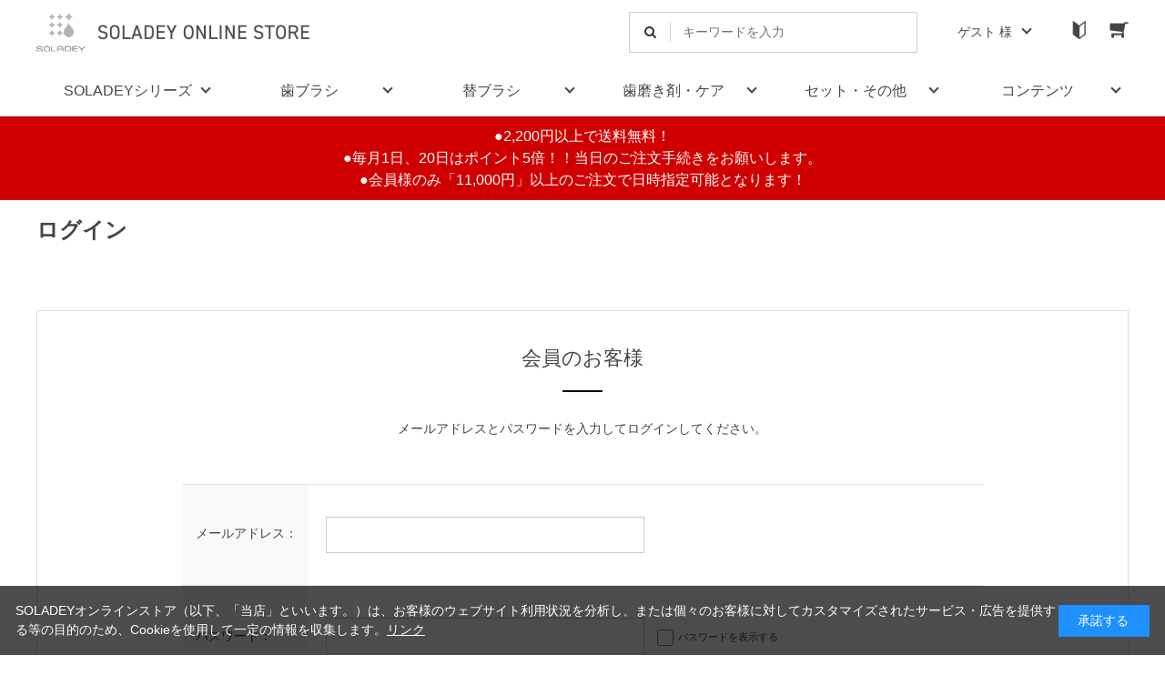

--- FILE ---
content_type: text/html; charset=utf-8
request_url: https://www.soladey.jp/shop/customer/bookmark.aspx?goods=15410&crsirefo_hidden=c7636e53fc97be40c4474d86da14f411e5e36e318e684ba3bc73d3854af7387b
body_size: 10809
content:
<!DOCTYPE html>
<html data-browse-mode="P" lang="ja" >
<head>
<meta charset="UTF-8">
<title>ソラデー公式通販サイト|SOLADEYお気に入り</title>



<meta name="description" content="水と光で歯を磨く、半導体内蔵ソーラー歯ブラシ「ソラデーシリーズ」の公式通販サイト。軽量設計で、毎日のオーラルケアも軽々行え、携帯にもとっても便利。世界12ヵ国で特許取得。学会・論文発表数80件の確かな歯ブラシ,電動,オーラルケア,おすすめ,ソラデー,水だけ2,200円以上で送料無料。3,300円以上で代引き手数料無料。">
<meta name="keywords" content="歯ブラシ,電動,オーラルケア,おすすめ,ソラデー,水だけ,通販,通信販売,オンラインショップ,買い物,ショッピング,公式">
<meta name="robots" content="noindex">
<meta name="wwwroot" content="" />
<meta name="rooturl" content="https://www.soladey.jp" />
<meta name="viewport" content="width=1200">
<link rel="stylesheet" type="text/css" href="https://ajax.googleapis.com/ajax/libs/jqueryui/1.12.1/themes/ui-lightness/jquery-ui.min.css">
<link rel="stylesheet" type="text/css" href="/css/sys/reset.css">
<link rel="stylesheet" type="text/css" href="/css/sys/base.css">

<link rel="stylesheet" type="text/css" href="/css/sys/base_form.css" >
<link rel="stylesheet" type="text/css" href="/css/sys/base_misc.css" >
<link rel="stylesheet" type="text/css" href="/css/sys/layout.css" >
<link rel="stylesheet" type="text/css" href="/css/sys/block_icon_image.css"  >
<link rel="stylesheet" type="text/css" href="/css/sys/block_common.css" >
<link rel="stylesheet" type="text/css" href="/css/sys/block_customer.css" >
<link rel="stylesheet" type="text/css" href="/css/sys/block_goods.css" >
<link rel="stylesheet" type="text/css" href="/css/sys/block_order.css" >
<link rel="stylesheet" type="text/css" href="/css/sys/block_misc.css" >
<link rel="stylesheet" type="text/css" href="/css/sys/block_store.css" >
<link rel="stylesheet" type="text/css" href="/css/sys/block_no_code_cms.css" >
<script src="https://ajax.googleapis.com/ajax/libs/jquery/3.7.1/jquery.min.js" ></script>
<script src="https://ajax.googleapis.com/ajax/libs/jqueryui/1.14.1/jquery-ui.min.js?ver=20251201" ></script>

<script src="/lib/jquery.cookie.js" ></script>
<script src="/lib/jquery.balloon.js" ></script>
<script src="/lib/goods/jquery.tile.min.js" ></script>
<script src="/lib/modernizr-custom.js" ></script>
<script src="/js/sys/tmpl.js" ></script>
<script src="/js/sys/msg.js?ver=20240731" ></script>
<script src="/js/sys/sys.js" ></script>
<script src="/js/sys/common.js" ></script>
<script src="/js/sys/search_suggest.js" ></script>
<script src="/js/sys/ui.js" ></script>

<script src="/js/sys/dmp_data_send.js" ></script>





<!-- Google Tag Manager -->
<script>(function(w,d,s,l,i){w[l]=w[l]||[];w[l].push({'gtm.start':
new Date().getTime(),event:'gtm.js'});var f=d.getElementsByTagName(s)[0],
j=d.createElement(s),dl=l!='dataLayer'?'&l='+l:'';j.async=true;j.src=
'https://www.googletagmanager.com/gtm.js?id='+i+dl;f.parentNode.insertBefore(j,f);
})(window,document,'script','dataLayer','GTM-MRHTM3X');</script>
<!-- End Google Tag Manager -->

<script src="//statics.a8.net/a8sales/a8sales.js"></script>

<!-- GoogleMCC_tag -->
<meta name="google-site-verification" content="7qeKjOkIH_hKYLardaa4DzGP4sefsQgrr9IrmLZT0ys" />
<!-- /GoogleMCC_tag -->

<meta http-equiv="X-UA-Compatible" content="IE=edge"/>
<link rel="stylesheet" type="text/css" href="/css/usr/base.css">
<link rel="stylesheet" type="text/css" href="/css/usr/layout.css">
<link rel="stylesheet" type="text/css" href="/css/usr/block.css?20230518">
<link rel="stylesheet" type="text/css" href="/css/usr/user.css?20230928">
<link rel="stylesheet" type="text/css" href="/css/usr/color.css">
<link rel="stylesheet" type="text/css" href="/css/usr/blush.css">
<script src="/js/usr/user.js"></script>
<link rel="stylesheet" type="text/css" href="/css/usr/slick.css">
<script src="/js/usr/slick.min.js"></script>
<link rel="SHORTCUT ICON" href="/favicon.ico">
<link rel="stylesheet" type="text/css" href="https://maxcdn.bootstrapcdn.com/font-awesome/4.7.0/css/font-awesome.min.css">
<!-- etm meta -->
<meta property="etm:device" content="desktop" />
<meta property="etm:page_type" content="" />
<meta property="etm:cart_item" content="[]" />
<meta property="etm:attr" content="" />


<script src="/js/usr/custom.js?2022"></script>
<!-- Global site tag (gtag.js) - Google Analytics -->
<script async src="https://www.googletagmanager.com/gtag/js?id=G-1F0QRNTFNJ"></script>
<script>
  window.dataLayer = window.dataLayer || [];
  function gtag(){dataLayer.push(arguments);}
  gtag('js', new Date());

  gtag('config', 'G-1F0QRNTFNJ');
</script>

<!-- Global site tag (gtag.js) - Google Analytics -->
<script async src="https://www.googletagmanager.com/gtag/js?id=G-1F0QRNTFNJ"></script>
<script>
  const tracking_code = "G-1F0QRNTFNJ";
  window.dataLayer = window.dataLayer || [];
  function gtag(){dataLayer.push(arguments);}
  gtag('js', new Date());
  gtag('config', tracking_code, { send_page_view: false });

window.onload = function(){
  var mailDom = document.getElementsByName('uid');
  var pwdDom = document.getElementsByName('pwd');
  var certDom = document.getElementsByName('cert_key');

  if(!((mailDom.length > 0 && pwdDom.length > 0) || certDom.length > 0)) {
    gtag('config', tracking_code);
  }
};
</script>



<!-- etm meta -->

<script src="/js/sys/goods_ajax_bookmark.js"></script>
<script src="/js/sys/goods_ajax_quickview.js"></script>










</head>
<body class="page-login" >




<div class="wrapper">
	
		
		
				<!-- header -->
<div class="header-pt1" id="header-wrapper">
	<header id="header" class="pane-header">
		<div class="container">
			<div class="block-header-logo">
				<a class="block-header-logo--link" href="/shop"><img class="block-header-logo--img" alt="SOLADEY ONLINE STORE" src="/img/usr/common/header/sitelogo.png"></a>
			</div>
			<div class="block-headernav">
				<div class="block-global-search">
					<form name="frmSearch" method="get" action="/shop/goods/search.aspx">
						<input type="hidden" name="search" value="x">
						<input class="block-global-search--keyword js-suggest-search" type="text" value="" tabindex="1" id="keyword" placeholder="キーワードを入力" title="商品を検索する" name="keyword" data-suggest-submit="on" autocomplete="off">
						<button class="block-global-search--submit btn btn-default" type="submit" tabindex="1" name="search" value="search"><i class="fa fa-search" aria-hidden="true"></i></button>
					</form>
				</div>
				<ul class="block-headernav--item-list">
					<li class="block-headernav--user">
						<span>ゲスト 様</span>
						<ul>
							<li><a href="/shop/customer/menu.aspx" class="text-hover-color">マイページ</a></li>
							<li><a href="/shop/customer/bookmark.aspx" class="text-hover-color">お気に入り</a></li>
							<li><a href="/shop/customer/history.aspx" class="text-hover-color">購入履歴</a></li>
							<li><a href="/shop/customer/customer.aspx" class="text-hover-color">会員情報</a></li>
							<li><a href="/shop/customer/logout.aspx" class="text-hover-color">ログアウト</a></li>
						</ul>
					</li>
					<li class="block-headernav--guide"><a href="https://www.soladey.jp/shop/pages/guide.aspx" class="text-hover-color"></a></li>
					<li class="block-headernav--cart"><a href="/shop/cart/cart.aspx" class="text-hover-color"><span class="block-headernav--cart-count js-cart-count" style="display: inline;"></span><i class="fa fa-shopping-cart" aria-hidden="true"></i></a></li>
				</ul>
			</div>
		</div>
		<!-- nav -->
		<nav class="pane-globalnav">
			<div class="container">
				<div class="block-globalnav">
					<ul class="block-globalnav--item-list">
						<li class="js-animation-hover">
							<a href="#">SOLADEYシリーズ</a>
							<div class="block-globalnav-menu">
								<div class="inner">
									<div class="block-globalnav-menu-main">
										<h2>SOLADEY</h2>
										<figure>
											<figcaption>「水と光のチカラ」で、毎日のブラッシング効果を高める歯ブラシシリーズ。歯垢に化学的アプローチを加え、自分自身のつるつるの歯を毎日の歯みがきで実感。一歩進んだオーラルケアに。</figcaption>
										</figure>
									</div>
                                <!-- <div class="block-globalnav-menu-main">
										<h2><span>音波振動式</span>　ソラデーリズム3</h2>
										<figure>

											<a href="/shop/c/c1060/"><img src="/img/usr/common/header/nav_soladey01-rym3.png" alt=""></a>
										</figure>
									</div>-->
									<div class="block-globalnav-menu-main">
										<h2><span>音波振動式</span>　ソラデーリズム２</h2>
										<figure>
											<!-- <a href="/shop/g/g1R21W/"><img src="/img/usr/common/header/nav_soladey01.jpg" alt=""></a> -->
											<a href="/shop/c/c1010/"><img src="/img/usr/common/header/nav_soladey01.jpg" alt=""></a>
										</figure>
									</div>
									<div class="block-globalnav-menu-main">
										<h2>ソラデー5</h2>
										<figure>
											<a href="/shop/c/c1025/"><img src="/img/usr/common/header/nav_soladey05.jpg?2024" alt=""></a>
										</figure>
									</div>
									<!--<div class="block-globalnav-menu-main">
										<h2>ソラデーN4</h2>
										<figure>
											<a href="/shop/g/g4111Y/"><img src="/img/usr/common/header/nav_soladey03.jpg" alt=""></a>
										</figure>
									</div>
									 <div class="block-globalnav-menu-main">
										<h2>ソラデー3</h2>
										<figure>
											<a href="/shop/g/g7135B/"><img src="/img/usr/common/header/nav_soladey04.jpg" alt=""></a>
										</figure>
									</div> -->
								</div>
								<div class="block-globalnav-menu-link">
									<a href="/shop/c/c10/">シリーズ製品一覧はこちら　＞</a>
								</div>
							</div>
						</li>
						<li class="js-animation-hover">
							<a href="#">歯ブラシ</a>
							<div class="block-globalnav-menu">
								<ul class="inner">
									<li class="block-globalnav-menu-main">
										<a href="/shop/e/etoothbru/" class="text-hover-color">
											<span>- 電動歯ブラシ</span>
											<figure><img src="/img/usr/common/header/nav_dendou.jpg" alt="SOLADEYシリーズ"></figure>
										</a>
									</li>
									<li class="block-globalnav-menu-main">
										<a href="/shop/c/c1025/" class="text-hover-color">
											- 手磨き歯ブラシ
											<figure><img src="/img/usr/common/header/nav_temigaki.jpg" alt="SOLADEYシリーズ"></figure>
										</a>
									</li>
								</ul>

								<ul class="inner inner-border">
									<li class="block-globalnav-menu-main">
										<a href="/shop/c/c10/" class="text-hover-color">
											<span>- SOLADEY シリーズ</span>
											<figure><img src="/img/usr/common/header/nav_soladey.jpg" alt="SOLADEYシリーズ"></figure>
										</a>
									</li>
									<li class="block-globalnav-menu-main">
										<a href="/shop/g/g1AR3/" class="text-hover-color">
											<span>- ROKUSEI</span>
											<figure><img src="/img/usr/common/header/nav_toothbrush02.jpg" alt="ROKUSEI"></figure>
										</a>
									</li>
								</ul>
							</div>
						</li>
						<li class="js-animation-hover">
                            <a href="#">替ブラシ</a>
                            <div class="block-globalnav-menu">
                                <ul class="inner">
                                    <li class="block-globalnav-menu-main">
                                        <a href="/shop/c/c21/#premium-brush" class="text-hover-color">
                                            <span>- New プレミアム</span>
                                            <figure><img src="/img/usr/common/header/nav_premium.jpg" alt="プレミアム"></figure>
                                        </a>
                                    </li>
                                    <li class="block-globalnav-menu-main">
                                        <a href="/shop/c/c21/#wide-brush" class="text-hover-color">
                                            <span>- New ４列ワイド</span>
                                            <figure><img src="/img/usr/common/header/nav_kae_4wide.jpg" alt="４列ワイド"></figure>
                                        </a>
                                    </li>
                                    <li class="block-globalnav-menu-main">
                                        <a href="/shop/c/c21/#compact-brush" class="text-hover-color">
                                            <span>- New ３列コンパクト</span>
                                            <figure><img src="/img/usr/common/header/nav_kae_3comp.jpg" alt="３列コンパクト"></figure>
                                        </a>
                                    </li>
                                    <li class="block-globalnav-menu-main">
                                        <a href="/shop/c/c21/#kids-brush" class="text-hover-color">
                                            <span>- New 乳幼児用</span>
                                            <figure><img src="/img/usr/common/header/nav_kae_nyuyouji.jpg" alt="乳幼児用"></figure>
                                        </a>
                                    </li>
                                </ul>
                                <!-- <ul class="inner inner-border">
                                    <li class="block-globalnav-menu-main"><a href="/shop/c/c2010/">- レギュラーヘッド</a></li>
                                    <li class="block-globalnav-menu-main"><a href="/shop/c/c2020/">- コンパクトヘッド</a></li>
                                    <li class="block-globalnav-menu-main"><a href="/shop/c/c2030/">- こども用ヘッド</a></li>
                                </ul> -->
                            </div>
                        </li>
						<li class="js-animation-hover">
							<a href="#">歯磨き剤・ケア</a>
							<div class="block-globalnav-menu">
								<ul class="inner">
									<li class="block-globalnav-menu-main">
										<a href="/shop/c/c30/" class="text-hover-color">
											<span>- 歯磨き剤</span>
											<figure><img src="/img/usr/common/header/nav_simazai.jpg" alt="歯磨き剤"></figure>
										</a>
									</li>
									<li class="block-globalnav-menu-main">
										<a href="/shop/c/c40/" class="text-hover-color">
											<span>- オーラルケア</span>
											<figure><img src="/img/usr/common/header/nav_others.jpg" alt="オーラルケア"></figure>
										</a>
									</li>
								</ul>
							</div>
						</li>
						<li class="js-animation-hover">
							<a href="#">セット・その他</a>
							<div class="block-globalnav-menu">
								<ul class="inner">
									<li class="block-globalnav-menu-main">
										<a href="/shop/c/c50/" class="text-hover-color">
											<span>- お得なおまとめセット</span>
											<figure><img src="/img/usr/common/header/nav_omatome.jpg" alt="お得なおまとめセット"></figure>
										</a>
									</li>
									<li class="block-globalnav-menu-main">
										<a href="/shop/c/c60/" class="text-hover-color">
											<span>- 専用ケース・スタンド</span>
											<figure><img src="/img/usr/common/header/nav_case.jpg" alt="専用ケース・スタンド"></figure>
										</a>
									</li>
									<li class="block-globalnav-menu-main">
										<a href="/shop/e/ebh01/" class="text-hover-color">
											<span>- 美容・健康・その他</span>
											<figure><img src="/img/usr/common/header/nav_biyou_2023.jpg" alt="美容・健康・その他"></figure>
										</a>
									</li>
								</ul>
							</div>
						</li>
						<li class="js-animation-hover">
							<a href="#">コンテンツ</a>
							<div class="block-globalnav-menu">
								<div class="inner">
									<div class="block-globalnav-menu-main-wide">
										<ul>
											<li><a href="/shop/pages/faq.aspx" target="_blank">- 製品についてよくあるご質問</a></li>
											<li><a href="/shop/mail/mag.aspx" target="_blank">- メールマガジンのご登録</a></li>
											<li><a href="https://www.kk-shiken.co.jp/mail_magazine" target="_blank">- メールマガジンバックナンバー</a></li>
											<!-- <li><a href="/shop/pages/storemap.aspx" target="_blank">- 取扱店舗</a></li> -->
										</ul>

										<ul class="inner-border">
											<li><a href="https://www.kk-shiken.co.jp/" target="_blank">- SOLADEYブランドサイト</a></li>
											<li><a href="https://www.kk-shiken.co.jp/magazine/" target="_blank">- ソラデーマガジン「あなたをちょっと、素敵に磨く。」</a></li>
										</ul>

										<!-- <ul class="inner-border">
											<li><a href="https://www.kk-shiken.co.jp/asunoegao/a?_ga=2.228384602.679369636.1602547220-1385863916.1572490884" target="_blank">- あすのえがお　住友生命</a></li>
											<li><a href="https://www.kk-shiken.co.jp/asunoegao/b?_ga=2.228384602.679369636.1602547220-1385863916.1572490884" target="_blank">- あすのえがお　アクサ生命</a></li>
										</ul> -->
									</div>

									<div class="block-globalnav-menu-main">
										<figure>
											<a href="https://kk-shiken.co.jp/magazine/development-lab/labo_vol3/" target="_blank"><img src="/img/usr/common/header/contents/labo_vol3.jpg" alt=""></a>
											<figcaption>シケンラボ<span>ソラデーは歯周病菌に有効？</span></figcaption>
										</figure>
									</div>
									<div class="block-globalnav-menu-main">
										<figure>
											<a href="https://kk-shiken.co.jp/magazine/health/seminar_vol1/" target="_blank"><img src="/img/usr/common/header/contents/seminar_vol1.jpg" alt=""></a>
											<figcaption>毎日の歯磨きから考える<span>ウィルス感染予防</span></figcaption>
										</figure>
									</div>
									<div class="block-globalnav-menu-main">
										<figure>
											<a href="https://kk-shiken.co.jp/magazine/development-lab/smile_qa_vol1/" target="_blank"><img src="/img/usr/common/header/contents/smile_qa_vol1.jpg" alt=""></a>
											<figcaption>前社長いすずさんと<span>そらでーちゃんのスマイルQ＆A</span></figcaption>
										</figure>
									</div>
								</div>
							</div>
						</li>
					</ul>
				</div>
			</div>
		</nav>
		<!-- nav -->
	</header>
</div>
<div id="header-news"><p>●2,200円以上で送料無料！<br>●毎月1日、20日はポイント5倍！！当日のご注文手続きをお願いします。<br>●会員様のみ「11,000円」以上のご注文で日時指定可能となります！</p>
</div></p>
</div>
				
					
				
		
	
	
<div class="pane-order-contents">
<div class="container">
<main class="pane-main">
<div class="block-login">
<h1>ログイン</h1>
	<div class="block-login--body ">

		<div class="block-login--member">
			<div class="block-login--member-body">
				<div class="block-login--member-frame">
					<h2 class="common_headline2_area_">
						<span>会員のお客様</span>
					</h2>
					<div class="block-login--member-message">メールアドレスとパスワードを入力してログインしてください。</div>
					<form method="post" action="/shop/customer/bookmark.aspx?crsirefo_hidden=c7636e53fc97be40c4474d86da14f411e5e36e318e684ba3bc73d3854af7387b&goods=15410">
					<div class="fieldset block-login--input-items">
						<div class="form-group block-login--uid">
							<div class="form-label"><label class="control-label">メールアドレス：</label></div>
								<div class="form-control">

								<input type="text" name="uid" value="" id="login_uid" size="30" maxlength="100" tabindex="1" onBlur="ecblib.common.strConvert(this, false);">

							</div>
						</div>
						<div class="form-group block-login--pwd">
							<div class="form-label"><label class="control-label">パスワード：</label></div>
							<div class="form-control">
								<input type="password" name="pwd" value="" id="login_pwd" size="20" maxlength="20" tabindex="1" autocomplete="off">
								<label class="block-login--display-password"><input type="checkbox" name="pwd_display" onclick="ecblib.display_pwd.displayPwd('#login_pwd');"><span>パスワードを表示する</span></label>
								<div class="block-login--ask-password help-block"><a href="/shop/customer/askpass.aspx">パスワードをお忘れの方はこちら</a></div>
							</div>
						</div>
						<script language="JavaScript" type="text/javascript" src="/js/sys/display_pwd.js"></script>
					</div>
					<div class="action-buttons">
						
						<div class="action">
							<input class="btn btn-primary block-login--login" type="submit" name="order" value="ログインする" tabindex="1">
							<input name="crsirefo_hidden" type="hidden" value="c7636e53fc97be40c4474d86da14f411e5e36e318e684ba3bc73d3854af7387b">
						</div>
					</div>

					<div class="form-group block-login--login-state-saving">
						<div class="form-control">
							<label for="loginstatesaving"><input type="checkbox" name="loginstatesaving" id="loginstatesaving" value="true" checked="checked" />ログインしたままにする</label>
							<div class="block-login--login-state-saving-message help-block">
								共有の端末をお使いの方はチェックを外してください
							</div>
						</div>
					</div>

					</form>
				</div>

				<div class="block-login--social-frame">



					<div class="block-login--first-time">
						<h2 class="common_headline2_area_">
							<span>Amazonアカウントをお持ちの方</span>
						</h2>
						
<div class="block-cart--amazonpay">

    <p class="block-cart--amazonpay-description">Amazonアカウントを利用して会員登録されたお客様は、<br>
    AmazonのID、パスワードで、ログインすることができます。</p>
    <div id="AmazonPayButton"></div>
    <script src="https://static-fe.payments-amazon.com/checkout.js"></script>
    <script type="text/javascript" charset="utf-8">
        amazon.Pay.signout();
        amazon.Pay.renderButton('#AmazonPayButton', {
            merchantId: 'A3G9HA47749QL3',
            ledgerCurrency: 'JPY',
            sandbox: false,
            checkoutLanguage: 'ja_JP',
            productType: 'SignIn',
            placement: 'Other',
            buttonColor: 'Gold',
            signInConfig: {                     
                payloadJSON: '{"signInReturnUrl":"https://www.soladey.jp/shop/customer/bookmark.aspx?crsirefo_hidden=c7636e53fc97be40c4474d86da14f411e5e36e318e684ba3bc73d3854af7387b&goods=15410","storeId":"amzn1.application-oa2-client.78338fa44365409ba252ec8d6675ee43","signInScopes":["name","email","postalCode"]}',
                signature: 'vb7/QesIJ9TljMKYaAHAgGjxhT9XSSF1UQ4U0zOqGPt//2ND/Z+zlY6WM6pr/L1xw62R3mHo6KFuXou16dlrBKQFYjKQdPgxxxvayUf5mNrLsNU7bF4MdOLyC0a4YD3N51GdVRqNaSJAre7LqAqWokEpd7YOhCFPdVCpf2wX65XMoDqNygliTTt8CsGA1cQK0w0epS2uOBsj9Q8x95zx8D5U8jaM4Lwqyjq8WtZdSzPtNFayq0DRApRaAy/fcZl09o7JBIGQSJi7jAMVnYnMNS91+ipV4/8/rFuy1q/350WQAUJcElX9ZpUybk3yzT8JW13i3CoLCDEsM9RzXAS2og==',
                publicKeyId: 'LIVE-AGJUEKFC4QW7QIYA7M2P7XJA' 
            } 
        });
    </script>

</div>


					</div>

				</div>

			</div>
		</div>

		<div class="block-login--first-time">
			<h2 class="block-login--first-time-header">
				<span class="block-login--first-time-title">初めてご利用の方・会員以外の方</span>
			</h2>
			<div class="block-login--first-time-body">

				<div class="block-login--first-time-message">初めてご利用のお客様は、こちらから会員登録を行って下さい。<br>メールアドレスとパスワードを登録しておくと便利にお買い物ができるようになります。</div>

<form method="post" action="/shop/customer/entry.aspx">
<div class="action-buttons">
	<div class="action">

	<input class="btn btn-primary block-login--entry" type="submit" name="order" value="新規会員登録" tabindex="1">

	</div>
</div>
</form>



				

			</div>
		</div>
</div>


<script type="text/javascript" language="JavaScript">
<!--//
jQuery("#login_uid").ready(function(){
    jQuery("#login_uid").focus();
});
//-->
</script>

<div class="block-login--onlinefirst-time">
<h2 class="block-login--onlinefirst-time-header">
　　<span class="block-login--onlinefirst-time-title">①サイトリニューアルに伴うパスワード再設定のお願い</span>
</h2>
<div class="block-login--onlinefirst-time-body">
<div class="block-login--onlinefirst-time-message">リニューアルに伴い、旧サイトにて会員登録をしていただいたお客様には</br>
パスワードの再設定をお願いしております。</br>
また、パスワード再設定をご希望のお客様におかれましても、</br>
下記の再設定ボタンよりお手続きいただけますようお願い申し上げます。
</div>
<div class="action-buttons">
	<div class="action">
	<a class="btn btn-primary block-login--entry" href="/shop/customer/askpass.aspx">パスワード再設定</a>
	</div>
</div>
</div>
</div>

<div class="block-login--onlinefirst-time">
<h2 class="block-login--onlinefirst-time-header">
　　<span class="block-login--onlinefirst-time-title">②お客様コードを持っており、初めてオンラインご購入の方</span>
</h2>
<div class="block-login--onlinefirst-time-body">
<div class="block-login--onlinefirst-time-message">遷移後の画面より必要情報をメールで登録ください。</br>お客様情報・付与ポイントの継続お手続きを行います。</div>
<div class="action-buttons">
	<div class="action">
	<a class="btn btn-primary block-login--entry" href="/shop/contact/contact.aspx">お手続きはこちら</a>
	</div>
</div>
</div>
</div>
</div>
</main>
</div>
</div>
	
			
		<footer class="pane-footer">
			<div class="container">
				<p id="footer_pagetop" class="block-page-top"><a href="#header"></a></p>
				
				
						<!-- footer -->
<div class="footer-pt1">
    <div id="pane-footer-link">
        <div class="container">
            <div class="inner">
                <div><a href="https://www.kk-shiken.co.jp/" class="text-hover-color" target="_blank"><span>SOLADEYブランドサイト</span></a></div>
                <div><a href="https://www.kk-shiken.co.jp/magazine/" class="text-hover-color" target="_blank"><span>ソラデーマガジン</span></a></div>
                <div><a href="/shop/pages/3D_Secure.aspx" class="text-hover-color" target="_blank"><span>3Dセキュアについて</span></a></div>
            </div>
        </div>
        <div class="container">
            <div class="inner">
                <div><a href="/shop/pages/guide.aspx" class="text-hover-color" target="_blank"><span>ご利用ガイド</span></a></div>
                <div><a href="/shop/pages/guide.aspx#guide_06" class="text-hover-color" target="_blank"><span>ポイントについて</span></a></div>
                <div><a href="/shop/contact/contact.aspx" class="text-hover-color" target="_blank"><span>お問い合わせ</span></a></div>
            </div>
        </div>

<div class="container">
            <div class="inner">
                <div><a href="/shop/pages/faq.aspx" class="text-hover-color"><span>製品についてよくあるご質問</span></a></div>
                
            </div>
        </div>
    </div>
    <footer class="pane-footer bg-color">
        <div class="container">
            <p id="footer_pagetop" class="block-page-top bg-color"><a href="#"></a></p>
            <div id="footernav" class="block-footernav">
                <ul class="block-footernav--item-list">
                    <li><a href="/shop/pages/privacy.aspx" target="_blank">プライバシーポリシー</a></li>
                    <li><a href="/shop/pages/company.aspx" target="_blank">会社概要</a></li>
                    <li><a href="/shop/pages/law.aspx" target="_blank">特定商取引法に基づく表示</a></li>
                </ul>
                <ul class="block-footernav--sns-list">
                    <li><a href="https://twitter.com/soladey_jp" target="_blank" class="twitter">Twitter</a></li>
                    <li><a href="https://www.instagram.com/soladey_jp/" target="_blank" class="instagram">Instagram</a></li>
                    <li><a href="https://www.facebook.com/SOLADEY%E3%82%BD%E3%83%A9%E3%83%87%E3%83%BC-1585543448348517/" target="_blank" class="facebook">Facebook</a></li>
                    <li><a href="https://liff.line.me/1645278921-kWRPP32q/?accountId=soladey" target="_blank" class="line">Line</a></li>
                    <li><a href="https://www.youtube.com/channel/UCAdfkAd17QRwLAvbEzkiljg" target="_blank" class="youtube">Youtube</a></li>
                </ul>
                <div class="block-footernav-contact">
                    <p class="contact-text">お電話でのお問い合わせ・ご注文はこちら</p>
                    <div class="tel">
                        <p class="free-call"><img src="/img/usr/common/footer/free_call.png" alt="フリーコール"></p>
                        <p class="tel-num">0120-00-5212</p>
                    </div>
                    <p class="reception-hours">受付時間　平日9：00～17：00</p>
                </div>
            </div>
            <p class="block-footer-company-name">株式会社シケン</p>
            <p id="copyright" class="block-copyright">Copyright &copy; SHIKEN Co.,Ltd. All rights reserved.</p>
        </div>
    </footer>
</div>
<!-- footer -->
				
			</div>
		</footer>
	
</div>
<!-- Google Tag Manager (noscript) -->
<noscript><iframe src="https://www.googletagmanager.com/ns.html?id=GTM-MRHTM3X"
height="0" width="0" style="display:none;visibility:hidden"></iframe></noscript>
<!-- End Google Tag Manager (noscript) -->

<!-- ReviCo -->
<div id="revico-review-tagmanager" class="revico-tagmanager" data-revico-tenantid="a27f9f9b-0ac4-4e47-9b3a-dab9da086d38" data-revico-tagmanager-code="pc-revico-mastertag"></div>
<script type="text/javascript" src="https://show.revico.jp/providejs/tagmanager.js" defer></script>
<!-- End ReviCo -->

<script type="text/javascript" src="https://ad.atown.jp/js/lib/clickaction/click.js"></script>


<script>
(function(){
  'use strict';
  window.dataLayer = window.dataLayer || [];
  dataLayer.push({
    'etm_ga_customerguid': '00000000-0000-0000-0000-000000000000',
    'event': 'etm_ga_dmp_data_send'
  });
})();
</script>
<div id="cookieBox">
	<div class="block-cookie-consent">
		<div class="block-cookie-consent--text">
	SOLADEYオンラインストア（以下、「当店」といいます。）は、お客様のウェブサイト利用状況を分析し、または個々のお客様に対してカスタマイズされたサービス・広告を提供する等の目的のため、Cookieを使用して一定の情報を収集します。<a href="#">リンク</a></div>
		<div id="consentButton" class="block-cookie-consent--btn">承諾する</div>
	</div>
</div>
<script src="/js/sys/cookie_policy.js" defer></script>

</body>
</html>


--- FILE ---
content_type: text/css
request_url: https://www.soladey.jp/css/usr/block.css?20230518
body_size: 20512
content:
@charset "UTF-8";

/* ----トップページ本文---- */

.block-top-body {
  position: relative;
}
#top-slider-text {
  position: absolute;
  top: 50%;
  left: 50%;
  -webkit-transform: translate(-50%, -50%);
  transform: translate(-50%, -50%);
  z-index: 10;
}
#top-slider-text > span {
  display: block;
  line-height: 130%;
  font-size: 35px;
  font-weight: bold;
  color: #ffffff;
  letter-spacing: 0.5em;
  padding: 5px 0;
}
#top-slider-text > span.top-slider-text--1 {}
#top-slider-text > span.top-slider-text--2 {
  letter-spacing: 0.65em;
}
#top-slider-text > span.top-slider-text--3 {
  letter-spacing: 1.5em;
}
#top-slider-text > h1 {
  display: inline-block;
  font-size: 17px;
  font-weight: bold;
  color: #ffffff;
  margin-top: 10px;
  padding-top: 10px;
  border-top: 3px #fff double;
  letter-spacing: 0.22em;
}
.block-top-body--body {
  width: 100%;
/*   height: 581px; */
  margin-bottom: 100px;
  border-bottom: 1px #f5f5f5 solid;
}
.block-top-body--body .slick-slider {
}
.block-top-body--body .top-slider-image {
  display: none;
}
.block-top-body--body .top-slider-image a,
.block-top-body--body .top-slider-image span {
  display: block;
  height: auto;
  width: 100%;
  background-position: center center;
  background-repeat: no-repeat;
  background-size: cover;
  -moz-background-size: cover;
  -webkit-background-size: cover;
}
.block-top-body--body .top-slider-image a img,
.block-top-body--body .top-slider-image span img {
  opacity: 0;
  width: 100%;
  height: auto;
}
.block-top-body--body .slick-arrow {
  width: 70px;
  height: 70px;
  position: absolute;
  bottom: -30px;
  left: 50%;
  border: none;
  z-index: 2;
}
.block-top-body--body .slick-arrow:hover {
  cursor: pointer;
}
.block-top-body--body .slick-arrow.slick-next {
  margin-left: 550px;
}
.block-top-body--body .slick-arrow.slick-prev {
  margin-left: 478px;
}
.block-top-body--body .slick-arrow.slick-next:after,
.block-top-body--body .slick-arrow.slick-prev:after {
  content: "";
  display: block;
  position: absolute;
  top: 50%;
  left: 50%;
  width: 14px;
  height: 14px;
  border-top: 1px #fff solid;
  border-right: 1px #fff solid;
}
.block-top-body--body .slick-arrow.slick-next:after {
  margin: -6px 0 0 -10px;
  transform: rotate(45deg);
  -moz-transform: rotate(45deg);
  -webkit-transform: rotate(45deg);
}
.block-top-body--body .slick-arrow.slick-prev:after {
  margin: -7px 0 0 -4px;
  transform: rotate(-135deg);
  -moz-transform: rotate(-135deg);
  -webkit-transform: rotate(-135deg);
}
.block-top-body--body .slick-dots {
  position: absolute;
  bottom: -30px;
  display: flex;
  width: 100%;
  height: 12px;
  justify-content: center;
}
.block-top-body--body .slick-dots li {
  margin: 0 7px;
}
.block-top-body--body .slick-dots li button {
  border: none;
  width: 12px;
  height: 12px;
  border-radius: 10px;
  -moz-border-radius: 10px;
  -webkit-border-radius: 10px;
  text-indent: 300%;
  white-space: nowrap;
  overflow: hidden;
  background: #cccccc;
  padding: 0;
  -webkit-transition: all .4s ease;
  -moz-transition: all .4s ease;
  transition: all .4s ease;
}
.block-top-body--body .slick-dots li.slick-active button {
  background: #000;
}
.block-top-body--body .slick-dots li button:hover {
  cursor: pointer;
}

/* ----トップページ予備テンプレート2---- */

.block-top-free-2 {
  width: 1180px;
  margin: 0 auto;
}
.block-top-free2--header {}
.block-top-free2--body {
  margin: 0 0 50px 0;
  overflow: hidden;
}
.block-top-free2--items {
  display: flex;
  flex-wrap: wrap;
  margin: 0 -8px;
}
.block-top-free2--items li {
  width: calc(100% / 4);
  padding: 0 8px;
  margin-bottom: 32px;
}
.block-top-free2--items li:nth-child(3n) {}
.block-top-free2--items li a {
  display: block;
  position: relative;
}
.block-top-free2--items li a img {
  display: block;
}
.block-top-free2--items li a span {
  display: flex;
  position: absolute;
  top: 0;
  left: 0;
  width: 100%;
  height: 100%;
  font-size: 17px;
  justify-content: center;
  align-items: center;
  background: rgba(0, 0, 0, 0.3);
  color: #ffffff;
  -webkit-transition: all .4s ease;
  -moz-transition: all .4s ease;
  transition: all .4s ease;
}
.block-top-free2--items li a:hover span {
  background: rgba(0, 0, 0, 0);
}

/*.block-top-free2--items li {float: left;}.block-top-free2--items > li {width: 535px;height: auto;}.block-top-free2--items > li:first-child {width: 354px;height: auto;margin-right: 10px;}.block-top-free2--sub-items li {width: 172px;height: 172px;margin-left: 9px;margin-bottom: 9px;}.block-top-free2--sub-items li:nth-of-type(3n+1) {margin-left: 0;}*/


/* ----ヘッダー(パターン1)---- */

.header-pt1 #header {
  position: fixed;
  top: 0;
  left: 0;
  width: 100%;
  height: 128px;
  background-color: #ffffff;
  z-index: 100;
}
.header-pt1 .pane-header.active#header {
  height: 100px;
}
.header-pt1#customer-header #header {
  position: static;
  height: 70px;
  border-bottom: 1px #e4e4e4 solid;
}
.header-pt1#customer-header #header.active {
  height: 70px;
}
.header-pt1 #header .container {
  display: flex;
}
.header-pt1 #header.active .container {
  height: 55px;
}
.header-pt1#customer-header #header.active .container {
  height: 70px;
}
.header-pt1 .block-header-logo {
  width: 400px;
  font-size: 0;
  -webkit-transition: all .4s ease;
  -moz-transition: all .4s ease;
  transition: all .4s ease
}
.header-pt1 .pane-header.active .block-header-logo {
  width: 350px;
}
.header-pt1#customer-header #header.active .block-header-logo {
  width: 300px !important;
}
.header-pt1 .block-header-logo a {
  display: block;
  padding: 10px 0;
}
.header-pt1 .block-header-logo--img{
  width: 100%;
}
.header-pt1 .block-headernav {
  width: 100%;
  text-align: right;
}
.header-pt1 .block-headernav--item-list {
  display: inline-block;
  padding-left: 40px;
}
.header-pt1 .block-headernav--item-list li {
  position: relative;
  display: inline-block;
  text-align: center;
}
.header-pt1 .block-headernav--item-list li.block-headernav--login {
  padding-right: 60px;
}
.header-pt1 .block-headernav--item-list li.block-headernav--login:after {
  content: "";
  display: block;
  position: absolute;
  right: 18px;
  top: 50%;
  width: 25px;
  height: 1px;
  background-color: #444;
  transform: rotate(-60deg);
  -moz-transform: rotate(-60deg);
  -webkit-transform: rotate(-60deg);
}
.header-pt1 .block-headernav--item-list li.block-headernav--entry {
  padding-right: 40px;
}
.header-pt1 .block-headernav--item-list li i.fa {
  position: relative;
  display: block;
  font-size: 22px;
  z-index: 1;
  transform: scale(-1, 1);
}
.header-pt1 .block-headernav--item-list li a {
  display: block;
  text-decoration: none;
  line-height: 40px;
}
.header-pt1 .block-headernav--item-list li a:hover {}
.header-pt1 .block-headernav--cart-count {
  display: none;
  position: absolute;
  width: 20px;
  height: 20px;
  background-color: #d10000;
  line-height: 20px;
  font-size: 11px;
  color: #fff;
  border-radius: 10px;
  top: -8px;
  left: -15px;
  z-index: 2;
}
.header-pt1 .block-headernav--item-list li.block-headernav--guide {
  margin-bottom: -3px;
  padding-right: 20px;
  background: url("/img/usr/common/header/icon_guide_pc.png") no-repeat;
  background-size: contain;
}
.header-pt1 .block-headernav--item-list li.block-headernav--guide a {
  width: 20px;
  height: 20px;
  background: url("/img/usr/common/header/icon_guide_pc.png") no-repeat;
  background-size: contain;
  transition: all .4s ease;
}
.header-pt1 .block-headernav--item-list li.block-headernav--guide a:hover {
  background-image: url("/img/usr/common/header/icon_guide_pc_hover.png");
}
/* .header-pt1 .block-headernav--item-list li.block-headernav--guide img {
  width: 20px;
  height: 20px;
  margin-bottom: -3px;
} */
.header-pt1 .block-headernav--item-list li.block-headernav--user {
  margin-right: 30px;
  padding-right: 30px;
  position: relative;
}
.header-pt1 .block-headernav--item-list li.block-headernav--user:before {
  content: "";
  display: block;
  position: absolute;
  right: 10px;
  top: 50%;
  bottom: auto;
  left: auto;
  margin-top: -7px;
  width: 8px;
  height: 8px;
  border-right: 2px #444 solid;
  border-bottom: 2px #444 solid;
  transform: rotate(45deg);
  -moz-transform: rotate(45deg);
  -webkit-transform: rotate(45deg);
  -webkit-transition: all .4s ease;
  -moz-transition: all .4s ease;
  transition: all .4s ease;
}
.header-pt1 .block-headernav--item-list li.block-headernav--user:hover:before {
  margin-top: -3px;
  transform: rotate(225deg);
  -moz-transform: rotate(225deg);
  -webkit-transform: rotate(225deg);
}
.header-pt1 .block-headernav--item-list li.block-headernav--user span {
  display: block;
  line-height: 40px;
}
.header-pt1 .block-headernav--item-list li.block-headernav--user span:hover {
  cursor: pointer;
}
.header-pt1 .block-headernav--item-list li.block-headernav--user span i {
  display: inline;
  font-size: 12px;
  padding-left: 10px;
}
.header-pt1 .block-headernav--item-list li.block-headernav--user ul {
  display: none;
  position: absolute;
  top: 40px;
  right: 0;
  background-color: #ffffff;
  z-index: 101;
  border-bottom: 1px #ccc solid;
}
.header-pt1 .block-headernav--item-list li.block-headernav--user ul li {
  position: static;
  display: block;
  width: 10em;
}
.header-pt1 .block-headernav--item-list li.block-headernav--user ul li a {
  display: block;
  border: 1px #ccc solid;
  font-size: 13px;
  padding: 6px 10px;
  border-bottom: none;
}
.header-pt1 .block-headernav--item-list li.block-headernav--user:hover ul {
  display: block;
  opacity: 1;
  animation-duration: 0.5s;
  animation-name: fade-in;
}

/* ----ヘッダー(パターン2)---- */

.header-pt2 #header {
  position: fixed;
  top: 0;
  left: 0;
  width: 100%;
  height: 70px;
  background-color: #ffffff;
  z-index: 100;
}
.header-pt2 #header.active:after {
  content: "";
  position: fixed;
  top: 69px;
  left: 0;
  width: 100%;
  height: 1px;
  background-color: #e4e4e4;
  z-index: 99;
  opacity: 1;
  -webkit-transition: all .4s ease;
  -moz-transition: all .4s ease;
  transition: all .4s ease;
}
h1.optimaized-h1.container {
  position: fixed;
  background: #fff;
  width: 100%;
  height: 12px;
  overflow: hidden;
  box-sizing: border-box;
  padding: 0 10%;
  top: 0;
  z-index: 9999;
}
h1.optimaized-h1.container + div#header-wrapper header {
  top: 12px;
  height: 113px;
}
h1.optimaized-h1.container + div#header-wrapper header:after {
  top: 84px;
}
h1.optimaized-h1.container + #header-wrapper.header-pt2 {
  height: 84px;
}
.header-pt2#customer-header #header {
  position: static;
  height: 70px;
  border-bottom: 1px #e4e4e4 solid;
}
.header-pt2 #header > .container {
  display: table;
  width: 1180px;
}
.header-pt2 .block-header-logo {
  display: table-cell;
  vertical-align: middle;
  width: 250px;
  font-size: 0;
  -webkit-transition: all .4s ease;
  -moz-transition: all .4s ease;
  transition: all .4s ease
}
.header-pt2 .block-header-logo a {
  display: block;
  padding: 10px 0;
}
.header-pt2 .block-header-logo--img{
  width: 100%;
}
.header-pt2 .block-headernav {
  width: 100%;
  text-align: right;
}
.header-pt2 .block-headernav--item-list {
  display: inline-block;
  padding-left: 40px;
}
.header-pt2 .block-headernav--item-list li {
  position: relative;
  display: inline-block;
  text-align: center;
}
.header-pt2 .block-headernav--item-list li.block-headernav--login {
  padding-right: 60px;
}
.header-pt2 .block-headernav--item-list li.block-headernav--login:after {
  content: "";
  display: block;
  position: absolute;
  right: 18px;
  top: 50%;
  width: 25px;
  height: 1px;
  background-color: #444;
  transform: rotate(-60deg);
  -moz-transform: rotate(-60deg);
  -webkit-transform: rotate(-60deg);
}
.header-pt2 .block-headernav--item-list li.block-headernav--entry {
  padding-right: 40px;
}
.header-pt2 .block-headernav--item-list li i.fa {
  position: relative;
  display: block;
  font-size: 22px;
  z-index: 1;
  transform: scale(-1, 1);
}
.header-pt2 .block-headernav--item-list li a {
  display: block;
  text-decoration: none;
  line-height: 40px;
}
.header-pt2 .block-headernav--item-list li a:hover {}
.header-pt2 .block-headernav--cart-count {
  display: none;
  position: absolute;
  width: 20px;
  height: 20px;
  line-height: 20px;
  font-size: 11px;
  color: #fff;
  border-radius: 10px;
  top: 50%;
  margin-top: -23px;
  left: -5px;
  z-index: 2;
}
.header-pt2 .block-headernav--item-list li.block-headernav--user {
  padding-right: 40px;
  position: relative;
}
.header-pt2 .block-headernav--item-list li.block-headernav--user span {
  display: block;
  line-height: 40px;
}
.header-pt2 .block-headernav--item-list li.block-headernav--user span:hover {
  cursor: pointer;
}
.header-pt2 .block-headernav--item-list li.block-headernav--user span i {
  display: inline;
  font-size: 12px;
  padding-left: 10px;
}
.header-pt2 .block-headernav--item-list li.block-headernav--user ul {
  display: none;
  position: absolute;
  top: 37px;
  right: 40px;
  background-color: #ffffff;
  z-index: 101;
  border-bottom: 1px #ccc solid;
}
.header-pt2 .block-headernav--item-list li.block-headernav--user ul li {
  position: static;
  display: block;
  width: 10em;
}
.header-pt2 .block-headernav--item-list li.block-headernav--user ul li a {
  display: block;
  border: 1px #ccc solid;
  font-size: 13px;
  padding: 6px 10px;
  border-bottom: none;
}

/* ----ヘッダー(パターン3)---- */

.header-pt3 #header {
  position: fixed;
  top: 0;
  left: 0;
  width: 100%;
  height: 148px;
  background-color: #ffffff;
  z-index: 100;
}
.header-pt3.fixedheader #header {
  height: 90px !important;
}
.header-pt3 .pane-header.active#header {
  height: 100px;
}
.header-pt3#customer-header #header {
  position: static;
  height: 70px;
  border-bottom: 1px #e4e4e4 solid;
}
.header-pt3#customer-header #header.active {
  height: 70px;
}
.header-pt3 #header .container {
  display: flex;
  height: 90px;
  position: relative;
  z-index: 1002;
}
.header-pt3 #header .pane-globalnav .container {
  height: 58px;
}
.header-pt3.fixedheader #header .container {
  height: 90px !important;
}
.header-pt3 #header.active .container {
  height: 50px !important;
}
.header-pt3#customer-header #header .container {
  height: 70px !important;
}
.header-pt3 .block-header-logo {
  position: absolute;
  top: 0;
  left: 50%;
  width: 300px;
  height: 100%;
  margin-left: -150px;
  font-size: 0;
  -webkit-transition: all .4s ease;
  -moz-transition: all .4s ease;
  transition: all .4s ease;
  z-index: 1004;
  display: flex;
  align-items: center;
}
.header-pt3 .pane-header.active .block-header-logo {
  width: 250px;
  margin-left: -125px;
}
.header-pt3#customer-header .pane-header.active .block-header-logo {
  width: 300px;
  margin-left: -150px;
}
.header-pt3 .block-header-logo a {
  display: block;
}
.header-pt3 .block-header-logo--img{
  width: 100%;
}
.header-pt3 .block-headernav {
  width: 100%;
  text-align: right;
  z-index: 1003;
}
.header-pt3 .block-headernav--item-list {
  display: inline-block;
  padding-left: 40px;
}
.header-pt3 .block-headernav--item-list li {
  position: relative;
  display: inline-block;
  text-align: center;
}
.header-pt3 .block-headernav--item-list li.block-headernav--login {
  padding-right: 40px;
}
.header-pt3 .block-headernav--item-list li.block-headernav--login:after {
  content: "";
  display: block;
  position: absolute;
  right: 7px;
  top: 50%;
  width: 25px;
  height: 1px;
  background-color: #444;
  transform: rotate(-60deg);
  -moz-transform: rotate(-60deg);
  -webkit-transform: rotate(-60deg);
}
.header-pt3 .block-headernav--item-list li.block-headernav--entry {
  padding-right: 20px;
}
.header-pt3 .block-headernav--item-list li.block-headernav--search {
  padding-right: 25px;
}
.header-pt3 .block-headernav--item-list li.block-headernav--search > span {
  display: block;
  padding: 15px;
}
.header-pt3 .block-headernav--item-list li.block-headernav--search > span:hover {
  cursor: pointer;
}
.header-pt3 .block-headernav--item-list li.block-headernav--search .block-headernav--search-wrap {
  display: none;
  position: fixed;
  left: 0;
  top: 89px;
  width: 100%;
  height: 80px;
  z-index: 1001;
  border-top: 1px #ccc solid;
  background: #ffffff;
  -webkit-transition: all .4s ease;
  -moz-transition: all .4s ease;
  transition: all .4s ease;
}
.header-pt3 .active .block-headernav--item-list li.block-headernav--search .block-headernav--search-wrap {
  top: 60px;
}
.header-pt3 .block-headernav--item-list li.block-headernav--search .block-headernav--search-inner {
  position: relative;
  width: 1180px;
  margin: 0 auto;
  padding: 0 100px 0 200px;
}
.header-pt3 .block-headernav--item-list li.block-headernav--search .block-headernav--search-bg {
  display: none;
  position: fixed;
  left: 0;
  top: 140px;
  width: 100%;
  height: 100%;
  background: rgba(0, 0, 0, 0.4);
  z-index: 1000;
}
.header-pt3 .block-headernav--item-list li.block-headernav--search .block-headernav--search-bg:hover {
  cursor: pointer;
}
.header-pt3 .block-headernav--item-list li.block-headernav--search .block-headernav--search-close-btn {
  position: absolute;
  top: 0;
  right: 0;
  width: 56px;
  height: 56px;
}
.header-pt3 .block-headernav--item-list li.block-headernav--search .block-headernav--search-close-btn:hover {
  cursor: pointer;
}
.header-pt3 .block-headernav--item-list li.block-headernav--search .block-headernav--search-close-btn:before,
.header-pt3 .block-headernav--item-list li.block-headernav--search .block-headernav--search-close-btn:after {
  content: "";
  position: absolute;
  top: 50%;
  margin-top: -3px;
  left: 8px;
  width: 40px;
  height: 2px;
  background: #000;
}
.header-pt3 .block-headernav--item-list li.block-headernav--search .block-headernav--search-close-btn:before {
  transform: rotate(45deg);
  -moz-transform: rotate(45deg);
  -webkit-transform: rotate(45deg);
}
.header-pt3 .block-headernav--item-list li.block-headernav--search .block-headernav--search-close-btn:after {
  transform: rotate(-45deg);
  -moz-transform: rotate(-45deg);
  -webkit-transform: rotate(-45deg);
}
.header-pt3 .block-headernav--item-list li i.fa {
  position: relative;
  display: block;
  font-size: 22px;
  z-index: 1;
  transform: scale(-1, 1);
}
.header-pt3 .block-headernav--item-list li a {
  display: block;
  text-decoration: none;
  line-height: 40px;
}
.header-pt3 .block-headernav--item-list li a:hover {}
.header-pt3 .block-headernav--cart-count {
  display: none;
  position: absolute;
  width: 20px;
  height: 20px;
  line-height: 20px;
  font-size: 11px;
  color: #fff;
  border-radius: 10px;
  top: -8px;
  left: -15px;
  z-index: 2;
}
.header-pt3 .block-headernav--item-list li.block-headernav--user {
  margin-right: 10px;
  padding-right: 40px;
  position: relative;
}
.header-pt3#customer-header .block-headernav--item-list li.block-headernav--user {
  margin-right: 30px;
}
.header-pt3 .block-headernav--item-list li.block-headernav--user:before {
  content: "";
  display: block;
  position: absolute;
  right: 10px;
  top: 50%;
  bottom: auto;
  left: auto;
  margin-top: -7px;
  width: 8px;
  height: 8px;
  border-right: 2px #444 solid;
  border-bottom: 2px #444 solid;
  transform: rotate(45deg);
  -moz-transform: rotate(45deg);
  -webkit-transform: rotate(45deg);
  -webkit-transition: all .4s ease;
  -moz-transition: all .4s ease;
  transition: all .4s ease;
}
.header-pt3 .block-headernav--item-list li.block-headernav--user:hover:before {
  margin-top: -3px;
  transform: rotate(225deg);
  -moz-transform: rotate(225deg);
  -webkit-transform: rotate(225deg);
}
.header-pt3 .block-headernav--item-list li.block-headernav--user span {
  display: block;
  line-height: 40px;
}
.header-pt3 .block-headernav--item-list li.block-headernav--user span:hover {
  cursor: pointer;
}
.header-pt3 .block-headernav--item-list li.block-headernav--user span i {
  display: inline;
  font-size: 12px;
  padding-left: 10px;
}
.header-pt3 .block-headernav--item-list li.block-headernav--user ul {
  display: none;
  position: absolute;
  top: 40px;
  right: 0;
  background-color: #ffffff;
  z-index: 101;
  border-bottom: 1px #ccc solid;
}
.header-pt3 .block-headernav--item-list li.block-headernav--user ul li {
  position: static;
  display: block;
  width: 10em;
}
.header-pt3 .block-headernav--item-list li.block-headernav--user ul li a {
  display: block;
  border: 1px #ccc solid;
  font-size: 13px;
  padding: 6px 10px;
  border-bottom: none;
}
.header-pt3 .block-headernav--item-list li.block-headernav--user:hover ul {
  display: block;
  opacity: 1;
  animation-duration: 0.5s;
  animation-name: fade-in;
}

/* ----ヘッダー検索(パターン1)---- */

.header-pt1 .block-global-search {
  display: inline-block;
}
.header-pt1 .block-global-search--keyword {
  width: 250px;
}
.header-pt1 .block-global-search form {
  border: 1px #ccc solid;
  padding: 0 7px 0 58px;
  position: relative;
}
.header-pt1 input.block-global-search--keyword:hover,
.header-pt1 input.block-global-search--keyword {
  border: none;
  background-color: transparent;
  height: 43px;
  line-height: 35px;
  padding: 0;
  -webkit-transition: all .4s ease;
  -moz-transition: all .4s ease;
  transition: all .4s ease
}
.header-pt1 .pane-header.active input.block-global-search--keyword:hover,
.header-pt1 .pane-header.active input.block-global-search--keyword {
  height: 35px;
  line-height: 27px;
}
.header-pt1#customer-header .pane-header input.block-global-search--keyword:hover,
.header-pt1#customer-header .pane-header input.block-global-search--keyword {
  height: 43px;
  line-height: 35px;
}
.header-pt1 button.block-global-search--submit {
  position: absolute;
  top: 0;
  left: 0;
  border: none;
  background-color: transparent;
  width: 45px;
  height: 100%;
  padding: 0;
}
.header-pt1 button.block-global-search--submit:after {
  content: "";
  display: block;
  position: absolute;
  right: 0;
  top: 50%;
  width: 1px;
  height: 20px;
  margin-top: -10px;
  background-color: #ccc;
}
.header-pt1 .block-global-search--searchdetail {
  margin-left: 15px;
}

/* ----ヘッダー検索(パターン3)---- */

.header-pt3 .block-headernav--search-inner form {
  margin-top: 12px;
  padding: 0 0 0 80px;
  position: relative;
}
.header-pt3 input.block-global-search--keyword:hover,
.header-pt3 input.block-global-search--keyword {
  border: none;
  width: 100%;
  background-color: transparent;
  line-height: 56px;
  height: 56px;
  padding: 0;
  font-size: 18px;
  -webkit-transition: all .4s ease;
  -moz-transition: all .4s ease;
  transition: all .4s ease
}
.header-pt3 button.block-global-search--submit {
  position: absolute;
  top: 0;
  left: 0;
  border: none;
  background-color: transparent;
  width: 60px;
  height: 100%;
  padding: 0;
}
.header-pt3 button.block-global-search--submit:after {
  content: "";
  display: block;
  position: absolute;
  right: 0;
  top: 50%;
  width: 1px;
  height: 40px;
  margin-top: -20px;
  background-color: #ccc;
}
.header-pt3 .block-global-search--searchdetail {
  margin-left: 15px;
}

/* ----グローバルナビ(全パターン共通)---- */

@keyframes fade-in {
  0% {
    display: none;
    opacity: 0;
  }
  1% {
    display: block;
    opacity: 0;
  }
  100% {
    display: block;
    opacity: 1;
  }
}
@keyframes fade-in70 {
  0% {
    display: none;
    opacity: 0;
  }
  1% {
    display: block;
    opacity: 0;
  }
  100% {
    display: block;
    opacity: 0.7;
  }
}

/* ----グローバルナビ(パターン1)---- */

.header-pt1 .block-globalnav {
  width: 100%;
}
.header-pt1 .block-globalnav--item-list {
  display: table;
  width: 100%;
}
.header-pt1 .block-globalnav--item-list i {
  margin-right: 10px;
}
.header-pt1 .block-globalnav--item-list > li {
  display: table-cell;
  width: 16.667%;
  font-size: 16px;
  line-height: 1;
  text-align: center;
}
.header-pt1 .block-globalnav--item-list > li > a {
  position: relative;
  display: block;
  padding: 16px 0 26px 0;
  text-decoration: none;
}
.header-pt1 .pane-header.active .block-globalnav--item-list > li > a {
  padding-bottom: 18px;
}
.header-pt1 .block-globalnav--item-list > li > a:after {
  content: "";
  display: block;
  position: absolute;
  bottom: 0;
  left: 50%;
  width: 0;
  height: 2px;
  z-index: 10;
  -webkit-transition: all .4s ease;
  -moz-transition: all .4s ease;
  transition: all .4s ease
}
.header-pt1 .block-globalnav--item-list > li > a:hover:after {
  left: 10%;
  width: 80%;
}
.header-pt1 .block-globalnav--item-list > li > a:before {}
.header-pt1 .block-globalnav--item-list > li.js-animation-hover > a:before {
  content: "";
  position: absolute;
  bottom: 0;
  left: 50%;
  margin-left: -3px;
  width: 6px;
  height: 6px;
  width: 0;
  height: 0;
  z-index: 10;
  border-style: solid;
  border-width: 0 6px 8px 6px;
  opacity: 0;
  border-color: transparent transparent #000000 transparent;
}
.header-pt1 .block-globalnav--item-list > li.js-animation-hover:hover > a:before {
  display: block;
  opacity: 0.7;
  animation-duration: 0.5s;
  animation-name: fade-in70;
}
.header-pt1 .block-globalnav--item-list > li.js-animation-hover:hover > div {
  display: block;
  opacity: 1;
  animation-duration: 0.5s;
  animation-name: fade-in;
}
.header-pt1 .block-globalnav--item-list > li.js-animation-hover > a:after {
  content: "";
  display: block;
  position: absolute;
  right: 10px;
  top: 50%;
  bottom: auto;
  left: auto;
  margin-top: -12px;
  width: 8px;
  height: 8px;
  border-right: 2px #444 solid;
  border-bottom: 2px #444 solid;
  transform: rotate(45deg);
  -moz-transform: rotate(45deg);
  -webkit-transform: rotate(45deg);
  -webkit-transition: all .4s ease;
  -moz-transition: all .4s ease;
  transition: all .4s ease;
}
.header-pt1 .active .block-globalnav--item-list > li.js-animation-hover a:after {
  margin-top: -8px;
}
.header-pt1 .block-globalnav--item-list > li.js-animation-hover:hover a:after {
  margin-top: -9px;
  transform: rotate(225deg);
  -moz-transform: rotate(225deg);
  -webkit-transform: rotate(225deg);
}
.header-pt1 .active .block-globalnav--item-list > li.js-animation-hover:hover a:after {
  margin-top: -6px;
}
.header-pt1 .block-globalnav--item-list > li:last-child > a:before {}
.header-pt1 .block-globalnav--item-list > li > a.active {
  transition: color 0.2s linear 0;
  text-decoration: none;
}
.header-pt1 .block-globalnav-menu {
  position: absolute;
  background-color: rgba(0, 0, 0, 0.7);
  opacity: 0.98;
  width: 100%;
  top: 58px;
  left: 0;
  padding: 40px 0;
  text-align: left;
  z-index: 10;
  -webkit-transition: all .4s ease;
  -moz-transition: all .4s ease;
  transition: all .4s ease
}
.header-pt1 .pane-header.active .block-globalnav-menu {
  top: 50px;
}
.header-pt1 .block-globalnav-menu * {
  color: #fff;
}
.header-pt1 .block-globalnav-menu > div, 
.header-pt1 .block-globalnav-menu > ul.inner {
  width: 1200px;
  margin: auto;
}
.header-pt1 .block-globalnav-menu {
  display: none;
}
.header-pt1 .block-globalnav-menu .inner {
  display: flex;
}
.header-pt1 .block-globalnav-menu > ul.inner.inner-border {
  margin-top: 33px;
  padding-top: 33px;
  border-top: 1px solid #666;
}
.header-pt1 .block-globalnav-menu > ul.inner li:first-child {
  padding-left: 0;
}
.header-pt1 .block-globalnav-menu > ul.inner li a {
  font-size: 15px;
  transition: all .4s ease;
}
.header-pt1 .block-globalnav-menu > ul.inner li a.text-hover-color:hover span {
  color: #d10000;
  transition: all .4s ease;
}
.header-pt1 .block-globalnav-menu > ul.inner li figure {
  margin-top: 12px;
}
.header-pt1 .block-globalnav-menu > ul.inner li a:hover figure {
  opacity: 0.8;
  transition: all .4s ease;
}
.header-pt1 .block-globalnav-menu-main {
  width: 240px;
  padding: 0 10px;
}
.header-pt1 .block-globalnav-menu-main h2 {
  margin: 0 0 15px 0;
  font-size: 15px;
}
.header-pt1 .block-globalnav-menu-main h2 span {
  display: inline-block;
  font-size: 12px;
}
.header-pt1 .block-globalnav-menu-main a {
  text-decoration: none;
}
.header-pt1 .block-globalnav-menu-main .more-link {
  display: block;
  padding: 10px;
  border: 1px solid #fff;
  font-size: 15px;
  text-align: center;
  text-decoration: none;
}
.header-pt1 .block-globalnav-menu-main .more-link:hover {
  background: #fff;
  color: rgba(0, 0, 0, 0.7) !important;
}
.header-pt1 .block-globalnav-menu-main figure {
  margin-bottom: 15px;
}
.header-pt1 .block-globalnav-menu-main figure a {
  display: block;
  margin-bottom: 15px;
  -webkit-transition: all .4s ease;
  -moz-transition: all .4s ease;
  transition: all .4s ease;
}
.header-pt1 .block-globalnav-menu-main figure a:hover {
  opacity: 0.8;
}
.header-pt1 .block-globalnav-menu-main figure a img {
  display: block;
  width: 100%;
}
.header-pt1 .block-globalnav-menu-main figure figcaption {
  font-size: 13px;
  line-height: 180%;
}
.header-pt1 .block-globalnav-menu-main-wide {
  width: 437px;
  margin-right: 40px;
}
.header-pt1 .block-globalnav-menu-main-wide ul li a {
  font-size: 15px;
  transition: all .4s ease;
  text-decoration: none;
}
.header-pt1 .block-globalnav-menu-main-wide > ul.inner-border {
  margin-top: 30px;
  padding-top: 30px;
  border-top: 1px solid #666;
}
.header-pt1 .block-globalnav-menu-main-wide > ul li + li {
  margin-top: 20px;
}
.header-pt1 .block-globalnav-menu-main-wide ~ .block-globalnav-menu-main figcaption {
  font-size: 15px;
}
.header-pt1 .block-globalnav-menu-main-wide ~ .block-globalnav-menu-main figcaption span {
  display: block;
  font-size: 12px;
}
.header-pt1 .block-globalnav-menu div.block-globalnav-menu-link {
  margin-top: 10px;
  text-align: right;
}
.header-pt1 .block-globalnav-menu div.block-globalnav-menu-link a {
  display: inline-block;
  font-size: 15px;
  text-decoration: none;
}
.header-pt1 .block-globalnav-menu div.block-globalnav-menu-link a {
  display: inline-block;
  font-size: 15px;
  text-decoration: none;
}
.header-pt1 .block-globalnav-menu-list {
  width: 480px;
  padding: 0 10px 0 70px;
}
.header-pt1 .block-globalnav-menu-list h2 {
  margin: 0 0 17px 0;
  padding-bottom: 8px;
  font-size: 18px;
  border-bottom: 1px #ffffff solid;
}
.header-pt1 .block-globalnav-menu-main > ul,
.header-pt1 .block-globalnav-menu-list > ul {}
.header-pt1 .block-globalnav-menu-main > ul li,
.header-pt1 .block-globalnav-menu-list > ul li {
  margin: 15px 0;
}
.header-pt1 .block-globalnav-menu-main > ul li a,
.header-pt1 .block-globalnav-menu-list > ul li a {
  padding-left: 20px;
  text-decoration: none;
  display: inline-block;
  position: relative;
}
.header-pt1 .block-globalnav-menu-main > ul li a:hover,
.header-pt1 .block-globalnav-menu-list > ul li a:hover {
  text-decoration: underline;
}
.header-pt1 .block-globalnav-menu-list > ul li a:before {
  content: "";
  display: block;
  top: 50%;
  left: 3px;
  position: absolute;
  width: 6px;
  height: 6px;
  border-top: 2px #ffffff solid;
  border-right: 2px #ffffff solid;
  transform: rotate(45deg);
  -moz-transform: rotate(45deg);
  -webkit-transform: rotate(45deg);
  margin: -3px 0 0 0;
}
.header-pt1 .block-globalnav-menu--freespace * {
  font-size: 14px;
}
.header-pt1 .block-globalnav-menu--freespace h3 {
  margin-top: 0;
}
.header-pt1 .block-globalnav-menu--freespace p {
  font-size: 12px;
  margin: 10px 10px 10px 0;
}
.header-pt1 .block-globalnav-menu--freespace ul {
  display: flex;
  align-items: center;
}
.header-pt1 .block-globalnav-menu--freespace ul li img {
  vertical-align: middle;
}

/* ----グローバルナビ(パターン2)---- */

.header-pt2 .pane-globalnav .container {
  width: auto;
}
.header-pt2 .block-globalnav {
  width: 100%;
}
.header-pt2 .block-globalnav--item-list {
  display: flex;
  justify-content: flex-end;
  width: 100%;
}
.header-pt2 .block-globalnav--item-list .block-globalnav--cart i {
  font-size: 22px;
  transform: scale(-1, 1);
}
.header-pt2 .block-globalnav--item-list > li {
  font-size: 16px;
  line-height: 1;
  text-align: center;
  padding: 0 20px;
}
.header-pt2 .block-globalnav--item-list > li:hover {}
.header-pt2 .block-globalnav--item-list > li:after {
  position: absolute;
  content: "";
  left: 0;
  bottom: 0;
  width: 100%;
  height: 1px;
  background: #ffffff;
  z-index: 100;
  opacity: 0;
}
.header-pt2 .block-globalnav--item-list > li.js-animation-hover:hover:after {
  opacity: 1;
}
.header-pt2 .block-globalnav--item-list > li:first-child {
  padding-left: 0;
}
.header-pt2 .block-globalnav--item-list > li:last-child {
  padding-right: 0;
}
.header-pt2 .block-globalnav--item-list > li > a,
.header-pt2 .block-globalnav--item-list > li > span {
  position: relative;
  padding: 0 10px;
  display: block;
  line-height: 70px;
  text-decoration: none;
}
.header-pt2 .block-globalnav--item-list > li > a:after {
  content: "";
  display: block;
  position: absolute;
  bottom: 0;
  left: 50%;
  width: 0;
  height: 2px;
  z-index: 102;
  -webkit-transition: all .4s ease;
  -moz-transition: all .4s ease;
  transition: all .4s ease
}
.header-pt2 .block-globalnav--item-list > li > a:hover:after {
  left: -25%;
  width: 150%;
}
.header-pt2 .block-globalnav--item-list > li > a:before {}
.header-pt2 .block-globalnav--item-list > li.js-animation-hover > a,
.header-pt2 .block-globalnav--item-list > li.js-animation-hover > span {
  padding-right: 25px;
}
.header-pt2 .block-globalnav--item-list > li.js-animation-hover:hover {
  cursor: default;
}
.header-pt2 .block-globalnav--item-list > li.js-animation-hover > a:after,
.header-pt2 .block-globalnav--item-list > li.js-animation-hover > span:after {
  content: "";
  display: block;
  position: absolute;
  right: 5px;
  top: 50%;
  bottom: auto;
  left: auto;
  margin-top: -6px;
  width: 8px;
  height: 8px;
  border-right: 2px #444 solid;
  border-bottom: 2px #444 solid;
  transform: rotate(45deg);
  -moz-transform: rotate(45deg);
  -webkit-transform: rotate(45deg);
  -webkit-transition: all .4s ease;
  -moz-transition: all .4s ease;
  transition: all .4s ease;
}
.header-pt2 .block-globalnav--item-list > li.js-animation-hover:hover a:after,
.header-pt2 .block-globalnav--item-list > li.js-animation-hover:hover span:after {
  margin-top: -3px;
  transform: rotate(225deg);
  -moz-transform: rotate(225deg);
  -webkit-transform: rotate(225deg);
}
.header-pt2 .block-globalnav--item-list > li:last-child > a:before {}
.header-pt2 .block-globalnav--item-list > li > a.active {
  transition: color 0.2s linear 0;
  text-decoration: none;
}
.header-pt2 .block-globalnav--item-list > li.js-animation-hover:hover > div {
  display: block;
  opacity: 1;
  animation-duration: 0.5s;
  animation-name: fade-in;
}
.header-pt2 .block-globalnav--item-list > li.block-globalnav--login {
  position: relative;
  padding-left: 10px;
  z-index: 100;
}
.header-pt2 .block-globalnav--item-list > li.block-globalnav--login > a,
.header-pt2 .block-globalnav--item-list > li.block-globalnav--login div {
  color: #ffffff;
  padding: 0 20px;
  width: 5em;
  z-index: 101;
  line-height: 70px;
  height: 70px;
}
.header-pt2 .block-globalnav--item-list > li.block-globalnav--login div:hover {
  cursor: pointer;
}
.header-pt2 .block-globalnav--item-list > li.block-globalnav--login div i {
  font-size: 22px;
}
.header-pt2 .block-globalnav--item-list > li.block-globalnav--login ul {
  display: none;
  position: absolute;
  top: 69px;
  right: 0;
  background-color: #ffffff;
  z-index: 101;
  border-bottom: 1px #ccc solid;
}
.header-pt2 .block-globalnav--item-list > li.block-globalnav--login div:hover ul {
  display: block;
  opacity: 1;
  animation-duration: 0.5s;
  animation-name: fade-in;
}
.header-pt2 .block-globalnav--item-list > li.block-globalnav--login ul li {
  position: static;
  display: block;
  width: 10em;
}
.header-pt2 .block-globalnav--item-list > li.block-globalnav--login ul li a {
  display: block;
  border: 1px #ccc solid;
  font-size: 13px;
  padding: 6px 10px;
  border-bottom: none;
  line-height: 40px;
  text-decoration: none;
}
.header-pt2 .block-globalnav-menu {
  position: absolute;
  background-color: #ffffff;
  width: 100%;
  top: 70px;
  left: 0;
  padding: 20px 0 10px 0;
  text-align: left;
  z-index: 10;
  -webkit-transition: all .4s ease;
  -moz-transition: all .4s ease;
  transition: all .4s ease
}
.header-pt2 .block-globalnav-menu:before {
  content: "";
  display: block;
  position: absolute;
  width: 100%;
  height: 6px;
  left: 0;
  bottom: -6px;
  /* Permalink - use to edit and share this gradient: http://colorzilla.com/gradient-editor/#000000+0,000000+100&0.2+0,0+100 */
  background: -moz-linear-gradient(top, rgba(0, 0, 0, 0.2) 0%, rgba(0, 0, 0, 0) 100%);
  /* FF3.6-15 */
  background: -webkit-linear-gradient(top, rgba(0, 0, 0, 0.2) 0%, rgba(0, 0, 0, 0) 100%);
  /* Chrome10-25,Safari5.1-6 */
  background: linear-gradient(to bottom, rgba(0, 0, 0, 0.2) 0%, rgba(0, 0, 0, 0) 100%);
  /* W3C, IE10+, FF16+, Chrome26+, Opera12+, Safari7+ */
  filter: progid:DXImageTransform.Microsoft.gradient( startColorstr='#33000000', endColorstr='#00000000', GradientType=0);
  /* IE6-9 */
}
.header-pt2 .block-globalnav-menu > div {
  width: 1200px;
  margin: auto;
}
.header-pt2 .block-globalnav-menu {
  display: none;
}
.header-pt2 .block-globalnav-menu-main {}
.header-pt2 .block-globalnav-menu-main h2 {
  font-size: 22px;
  font-weight: bold;
  letter-spacing: 0.1em;
  padding-left: 10px;
  margin-top: 0;
  margin-bottom: 40px;
}
.header-pt2 .block-globalnav-menu-main h2 span {
  display: block;
  font-size: 14px;
  font-weight: normal;
  margin-top: 3px;
  letter-spacing: 0em;
}
.header-pt2 .block-globalnav-menu-main ul {
  display: flex;
  justify-content: space-between;
  -webkit-box-pack: justify;
  -ms-flex-pack: justify;
  margin-bottom: 40px;
}
.header-pt2 .block-globalnav-menu-main ul li {
  padding: 0 10px;
}
.header-pt2 .block-globalnav-menu-main ul li a {
  display: block;
  text-decoration: none;
  -webkit-transition: all .4s ease;
  -moz-transition: all .4s ease;
  transition: all .4s ease;
}
.header-pt2 .block-globalnav-menu-main ul li a:hover {
  text-decoration: none;
  opacity: 0.7;
}
.header-pt2 .block-globalnav-menu-main ul li a img {
  display: block;
  height: 130px;
  margin: 0 auto 10px auto;
}
.header-pt2 .block-globalnav-menu-main ul li a div {
  margin-top: 5px;
  text-align: center;
}
.header-pt2 .block-globalnav-menu-sub {
  display: flex;
  -webkit-box-align: center;
  -ms-flex-align: center;
  align-items: center;
  -webkit-box-pack: justify;
  -ms-flex-pack: justify;
  justify-content: space-between;
  align-items: center;
  padding: 0 10px 50px 10px;
}
.header-pt2 .block-globalnav-menu-sub h2 {
  width: 250px;
  font-size: 22px;
  font-weight: bold;
  letter-spacing: 0.1em;
}
.header-pt2 .block-globalnav-menu-sub > ul {
  display: table;
  table-layout: fixed;
  width: 930px;
}
.header-pt2 .block-globalnav-menu-sub > ul > li {
  display: table-cell;
  padding-left: 50px;
}
.header-pt2 .block-globalnav-menu-sub > ul > li h3 {
  font-size: 18px;
  font-weight: bold;
}
.header-pt2 .block-globalnav-menu-sub > ul > li h3 span {
  display: block;
  font-size: 14px;
  font-weight: normal;
  margin-top: 3px;
  padding-bottom: 15px;
  border-bottom: 1px #dcdcdc solid;
  margin-bottom: 20px;
}
.header-pt2 .block-globalnav-menu-sub > ul > li ul li {}
.header-pt2 .block-globalnav-menu-sub > ul > li ul li a {
  display: inline-block;
  padding: 10px 0 10px 20px;
  text-decoration: none;
  position: relative;
}
.header-pt2 .block-globalnav-menu-sub > ul > li ul li a:before {
  content: "";
  display: block;
  position: absolute;
  left: 0;
  top: 50%;
  background: #000;
  width: 6px;
  height: 1px;
}
.header-pt2 .block-globalnav-menu-sub > ul > li ul li a:hover {
  text-decoration: underline;
}
.header-pt2 .block-globalnav-menu--freespace * {
  font-size: 14px;
}
.header-pt2 .block-globalnav-menu--freespace h3 {
  margin-top: 0;
}
.header-pt2 .block-globalnav-menu--freespace p {
  font-size: 12px;
  margin: 10px 10px 10px 0;
}
.header-pt2 .block-globalnav-menu--freespace ul {
  display: flex;
  align-items: center;
}
.header-pt2 .block-globalnav-menu--freespace ul li img {
  vertical-align: middle;
}

/* ----グローバルナビ(パターン3)---- */

.header-pt3 .pane-globalnav > .container {
  width: 100%;
}
.header-pt3 .block-globalnav {
  width: 1180px;
  margin: 0 auto;
}
.header-pt3 .block-globalnav--item-list {
  display: table;
  width: 100%;
}
.header-pt3 .block-globalnav--item-list i {
  margin-right: 10px;
}
.header-pt3 .block-globalnav--item-list > li {
  display: table-cell;
  width: 20%;
  font-size: 16px;
  line-height: 1;
  text-align: center;
}
.header-pt3 .block-globalnav--item-list > li > a {
  position: relative;
  display: block;
  padding: 16px 0 26px 0;
  text-decoration: none;
}
.header-pt3 .pane-header.active .block-globalnav--item-list > li > a {
  padding-bottom: 18px;
}
.header-pt3 .block-globalnav--item-list > li > a:after {
  content: "";
  display: block;
  position: absolute;
  bottom: 0;
  left: 50%;
  width: 0;
  height: 2px;
  z-index: 10;
  -webkit-transition: all .4s ease;
  -moz-transition: all .4s ease;
  transition: all .4s ease
}
.header-pt3 .block-globalnav--item-list > li > a:hover:after {
  left: 10%;
  width: 80%;
}
.header-pt3 .block-globalnav--item-list > li > a:before {}
.header-pt3 .block-globalnav--item-list > li.js-animation-hover > a:before {
  content: "";
  position: absolute;
  bottom: 0;
  left: 50%;
  margin-left: -3px;
  width: 6px;
  height: 6px;
  width: 0;
  height: 0;
  z-index: 10;
  border-style: solid;
  border-width: 0 6px 8px 6px;
  opacity: 0;
  border-color: transparent transparent #000000 transparent;
}
.header-pt3 .block-globalnav--item-list > li.js-animation-hover a {}
.header-pt3 .block-globalnav--item-list > li.js-animation-hover a:after {
  content: "";
  display: block;
  position: absolute;
  right: 10px;
  top: 50%;
  bottom: auto;
  left: auto;
  margin-top: -12px;
  width: 8px;
  height: 8px;
  border-right: 2px #444 solid;
  border-bottom: 2px #444 solid;
  transform: rotate(45deg);
  -moz-transform: rotate(45deg);
  -webkit-transform: rotate(45deg);
  -webkit-transition: all .4s ease;
  -moz-transition: all .4s ease;
  transition: all .4s ease;
}
.header-pt3 .active .block-globalnav--item-list > li.js-animation-hover a:after {
  margin-top: -8px;
}
.header-pt3 .block-globalnav--item-list > li.js-animation-hover:hover a:after {
  margin-top: -9px;
  transform: rotate(225deg);
  -moz-transform: rotate(225deg);
  -webkit-transform: rotate(225deg);
}
.header-pt3 .active .block-globalnav--item-list > li.js-animation-hover:hover a:after {
  margin-top: -6px;
}
.header-pt3 .block-globalnav--item-list > li.js-animation-hover .block-globalnav-menu a:after {
  display: none;
}
.header-pt3 .block-globalnav--item-list > li:last-child > a:before {}
.header-pt3 .block-globalnav--item-list > li > a.active {
  transition: color 0.2s linear 0;
  text-decoration: none;
}
.header-pt3 .block-globalnav--item-list > li.js-animation-hover:hover > a:before {
  display: block;
  opacity: 0.7;
  animation-duration: 0.5s;
  animation-name: fade-in70;
}
.header-pt3 .block-globalnav--item-list > li.js-animation-hover:hover > div {
  display: block;
  opacity: 1;
  animation-duration: 0.5s;
  animation-name: fade-in;
}
.header-pt3 .block-globalnav-menu {
  position: absolute;
  background-color: rgba(0, 0, 0, 0.7);
  opacity: 0.98;
  width: 100%;
  top: 58px;
  left: 0;
  padding: 40px 0;
  text-align: left;
  z-index: 10;
  -webkit-transition: all .4s ease;
  -moz-transition: all .4s ease;
  transition: all .4s ease
}
.header-pt3 .pane-header.active .block-globalnav-menu {
  top: 50px;
}
.header-pt3 .block-globalnav-menu * {
  color: #fff;
}
.header-pt3 .block-globalnav-menu > div {
  width: 1200px;
  margin: auto;
}
.header-pt3 .block-globalnav-menu {
  display: none;
}
.header-pt3 .block-globalnav-menu .inner {
  display: flex;
}
.header-pt3 .block-globalnav-menu-main {
  width: 240px;
  padding: 0 10px;
}
.header-pt3 .block-globalnav-menu-main h2 {
  margin: 0 0 15px 0;
  font-size: 16px;
}
.header-pt3 .block-globalnav-menu-main figure {
  margin-bottom: 15px;
}
.header-pt3 .block-globalnav-menu-main figure a {
  display: block;
  margin-bottom: 15px;
  -webkit-transition: all .4s ease;
  -moz-transition: all .4s ease;
  transition: all .4s ease;
}
.header-pt3 .block-globalnav-menu-main figure a:hover {
  opacity: 0.8;
}
.header-pt3 .block-globalnav-menu-main figure a img {
  display: block;
  width: 100%;
}
.header-pt3 .block-globalnav-menu-main figure figcaption {
  font-size: 13px;
  line-height: 180%;
}
.header-pt3 .block-globalnav-menu-list {
  width: 480px;
  padding: 0 10px 0 70px;
}
.header-pt3 .block-globalnav-menu-list h2 {
  margin: 0 0 17px 0;
  padding-bottom: 8px;
  font-size: 18px;
  border-bottom: 1px #ffffff solid;
}
.header-pt3 .block-globalnav-menu-main > ul,
.header-pt3 .block-globalnav-menu-list > ul {}
.header-pt3 .block-globalnav-menu-main > ul li,
.header-pt3 .block-globalnav-menu-list > ul li {
  margin: 15px 0;
}
.header-pt3 .block-globalnav-menu-main > ul li a,
.header-pt3 .block-globalnav-menu-list > ul li a {
  padding-left: 20px;
  text-decoration: none;
  display: inline-block;
  position: relative;
}
.header-pt3 .block-globalnav-menu-main > ul li a:hover,
.header-pt3 .block-globalnav-menu-list > ul li a:hover {
  text-decoration: underline;
}
.header-pt3 .block-globalnav-menu-main > ul li a:before,
.header-pt3 .block-globalnav-menu-list > ul li a:before {
  content: "";
  display: block;
  top: 50%;
  left: 3px;
  position: absolute;
  width: 6px;
  height: 6px;
  border-top: 2px #ffffff solid;
  border-right: 2px #ffffff solid;
  transform: rotate(45deg);
  -moz-transform: rotate(45deg);
  -webkit-transform: rotate(45deg);
  margin: -3px 0 0 0;
}
.header-pt3 .block-globalnav-menu--freespace * {
  font-size: 14px;
}
.header-pt3 .block-globalnav-menu--freespace h3 {
  margin-top: 0;
}
.header-pt3 .block-globalnav-menu--freespace p {
  font-size: 12px;
  margin: 10px 10px 10px 0;
}
.header-pt3 .block-globalnav-menu--freespace ul {
  display: flex;
  align-items: center;
}
.header-pt3 .block-globalnav-menu--freespace ul li img {
  vertical-align: middle;
}

/* ----フッター(全パターン共通)---- */


/*.block-footernav--sns-list li a.instagram{background-image: url(../../img/usr/ico_instagram.svg);}.block-footernav--sns-list li a.facebook{background-image: url(../../img/usr/ico_facebook.svg);}.block-footernav--sns-list li a.twitter{background-image: url(../../img/usr/ico_twitter.svg);}.block-footernav--sns-list li a.youtube{background-image: url(../../img/usr/ico_youtube.svg);}*/

.block-footernav--sns-list li a.instagram {
  background-image: url(../../img/usr/ico_instagram.png);
}
.block-footernav--sns-list li a.facebook {
  background-image: url(../../img/usr/ico_facebook.png);
}
.block-footernav--sns-list li a.twitter {
  background-image: url(../../img/usr/ico_twitter.png);
}
.block-footernav--sns-list li a.youtube {
  background-image: url(../../img/usr/ico_youtube.png);
}
.block-footernav--sns-list li a.line {
  background-image: url(../../img/usr/ico_line.png);
}

/* ----フッター 会員サービス---- */
#pane-footer-service {
  background: #cccccc;
  color: #333333;
  padding: 0 0 104px;
  text-align: center;
  font-size: 16px;
  line-height: 1.4;
}
#pane-footer-service img {
	border: none;
	vertical-align: middle;

	max-width: 100%;
	height: auto;
	aspect-ratio: attr(width) / attr(height);
}
#pane-footer-service dl {
  width: 1144px;
  margin: 0 auto;
}
#pane-footer-service dt {
  margin: 0 0 55px;
  padding: 62px 0 0;
  font-size: 22px;
}
#pane-footer-service dd ul {
  margin: 0 auto;
  display: grid;
  grid-template-columns: repeat(3,1fr);
  row-gap: 35px;
  column-gap: 35px;
}
#pane-footer-service dd ul li {
  /* width: 256px; */
  position: relative;
  background: #ffffff;
  margin: 0;
  padding: 34px 20px 20px;
  min-height: 204px;
  display: flex;
  flex-flow: column;
  justify-content: flex-start;
  align-items: center;
}
#pane-footer-service dd ul li:before {
  display: block;
  content: '';
  position: absolute;
  left: 7px;
  top: 7px;
  right: 7px;
  bottom: 7px;
  border: solid 4px #cccccc;
  pointer-events: none;
}

#pane-footer-service dd ul li figure {
  height: 58px;
  margin: 0 0 10px;
}
#pane-footer-service dd ul li figure img {
  width: auto;
  max-height: 58px;
}

/* ----フッター(パターン1)---- */

.footer-pt1 #pane-footer-link {
  margin: 0 auto;
  padding-top: 60px;
  padding-bottom: 40px;
  background-color: #f3f3f3;
}
.footer-pt1 #pane-footer-link .container {
  overflow: hidden;
  width: 1000px;
}
.footer-pt1 #pane-footer-link .container .inner {
  margin-left: -10px;
  margin-bottom: 20px;
  display: table;
  table-layout: fixed;
  width: calc(100% + 20px);
  width: -moz-calc(100% + 20px);
  width: calc(100% + 20px);
}
.footer-pt1 #pane-footer-link .container .inner div {
  display: table-cell;
  padding: 0 10px;
}
.footer-pt1 #pane-footer-link .container .inner div a {
  width: 100%;
  height: 4.5em;
  display: flex;
  align-items: center;
  justify-content: center;
  border: 1px #bdbdbd solid;
  padding: 0 22px;
  position: relative;
  text-decoration: none;
}
.footer-pt1 #pane-footer-link .container .inner div a:before {
  content: "";
  display: block;
  position: absolute;
  right: 10px;
  top: 50%;
  margin-top: -3px;
  width: 6px;
  height: 6px;
  border-top: #444 1px solid;
  border-right: #444 1px solid;
  transform: rotate(45deg);
  -moz-transform: rotate(45deg);
  -webkit-transform: rotate(45deg);
  -webkit-transition: all .4s ease;
  -moz-transition: all .4s ease;
  transition: all .4s ease;
}
.footer-pt1 #pane-footer-link .container .inner div a:hover:before {
  right: 6px;
}
.footer-pt1 #pane-footer-link .container .inner div a:hover {
  text-decoration: none;
}
.footer-pt1 footer .container {
  position: relative;
}
.footer-pt1 .block-footernav {
  margin-bottom: 30px;
  text-align: center;
}
.footer-pt1 .block-footernav li {
  padding: 0 1em;
  display: inline-block;
}
.footer-pt1 .block-footernav li a {
  color: #ffffff;
  -webkit-transition: all .4s ease;
  -moz-transition: all .4s ease;
  transition: all .4s ease;
  text-decoration: none;
}
.footer-pt1 .block-footernav li a:hover {
  color: #fff !important;
  opacity: 0.6;
}
.footer-pt1 .block-footernav--sns-list {
  margin-top: 30px;
}
.footer-pt1 .block-footernav--sns-list li {
  display: inline-block;
  padding: 0;
}
.footer-pt1 .block-footernav--sns-list li a {
  display: block;
  width: 40px;
  padding: 0 10px;
  height: 30px;
  text-indent: 300%;
  white-space: nowrap;
  overflow: hidden;
  background-position: center center;
  background-repeat: no-repeat;
  background-size: 20px auto;
  -moz-background-size: 20px auto;
  -webkit-background-size: 20px auto;
}
.footer-pt1 .block-footernav-contact {
  width: 460px;
  margin: 36px auto 0;
  padding: 32px 30px 30px;
  background: #fff;
  color: #4d4d4d;
}
.footer-pt1 .block-footernav-contact .contact-text {
  font-size: 16px;
}
.footer-pt1 .block-footernav-contact .tel {
  display: flex;
  justify-content: space-between;
  width: 296px;
  margin: 26px auto 0;
}
.footer-pt1 .block-footernav-contact .tel .free-call {
  width: 39px;
}
.footer-pt1 .block-footernav-contact .tel-num {
  font-size: 36px;
  line-height: 1;
}
.footer-pt1 .block-footernav-contact .reception-hours {
  width: 320px;
  margin: 17px auto 0;
  padding-top: 22px;
  border-top: 1px solid #4d4d4d;
  font-size: 16px;
  line-height: 1;
}
.footer-pt1 .block-footer-company-name {
  font-size: 14px;
  text-align: center;
  line-height: 1;
  margin-bottom: 25px;
}

/* ----フッター(パターン2)---- */

.footer-pt2 #pane-footer-link {
  margin: 0 auto;
  padding-top: 60px;
  padding-bottom: 40px;
  background-color: #f3f3f3;
}
.footer-pt2 #pane-footer-link .container {
  overflow: hidden;
  width: 1000px;
}
.footer-pt2 #pane-footer-link .container .inner {
  margin-left: -10px;
  margin-bottom: 20px;
  display: table;
  table-layout: fixed;
  width: calc(100% + 20px);
  width: -moz-calc(100% + 20px);
  width: calc(100% + 20px);
}
.footer-pt2 #pane-footer-link .container .inner div {
  display: table-cell;
  padding: 0 10px;
}
.footer-pt2 #pane-footer-link .container .inner div a {
  width: 100%;
  height: 4.5em;
  display: flex;
  align-items: center;
  justify-content: center;
  border: 1px #bdbdbd solid;
  padding: 0 22px;
  position: relative;
  text-decoration: none;
}
.footer-pt2 #pane-footer-link .container .inner div a:before {
  content: "";
  display: block;
  position: absolute;
  right: 10px;
  top: 50%;
  margin-top: -3px;
  width: 6px;
  height: 6px;
  border-top: #444 1px solid;
  border-right: #444 1px solid;
  transform: rotate(45deg);
  -moz-transform: rotate(45deg);
  -webkit-transform: rotate(45deg);
  -webkit-transition: all .4s ease;
  -moz-transition: all .4s ease;
  transition: all .4s ease;
}
.footer-pt2 #pane-footer-link .container .inner div a:hover:before {
  right: 6px;
}
.footer-pt2 #pane-footer-link .container .inner div a:hover {
  text-decoration: none;
}
.footer-pt2 footer .container {
  position: relative;
}
.footer-pt2 .block-footernav {
  margin-bottom: 50px;
  display: table;
  table-layout: fixed;
  width: 100%;
}
.footer-pt2 .block-footernav > div {
  display: table-cell;
  vertical-align: top;
  padding: 0 20px;
}
.footer-pt2 .block-footernav > div h2 {
  font-size: 16px;
  font-weight: bold;
  margin: 0 0 15px 0;
}
.footer-pt2 .block-footernav > div > div {
  margin: 7px 0;
}
.footer-pt2 .block-footernav > div a {
  color: #ffffff;
  -webkit-transition: all .4s ease;
  -moz-transition: all .4s ease;
  transition: all .4s ease;
  text-decoration: none;
}
.footer-pt2 .block-footernav div a:hover {
  opacity: 0.6;
}
.footer-pt2 .block-footernav > div > div a {
  display: inline-block;
  padding-left: 15px;
  position: relative;
}
.footer-pt2 .block-footernav > div > div a:before {
  content: "";
  display: block;
  position: absolute;
  top: 7px;
  left: 0;
  width: 6px;
  height: 6px;
  border-top: 1px #fff solid;
  border-right: 1px #fff solid;
  transform: rotate(45deg);
  -moz-transform: rotate(45deg);
  -webkit-transform: rotate(45deg);
}
.footer-pt2 .block-footernav--sns-list {
  margin-top: 30px;
  margin-bottom: 30px;
  text-align: center;
}
.footer-pt2 .block-footernav--sns-list li {
  display: inline-block;
  padding: 0;
}
.footer-pt2 .block-footernav--sns-list li a {
  display: block;
  width: 40px;
  padding: 0 10px;
  height: 30px;
  text-indent: 300%;
  white-space: nowrap;
  overflow: hidden;
  background-position: center center;
  background-repeat: no-repeat;
  background-size: 20px auto;
  -moz-background-size: 20px auto;
  -webkit-background-size: 20px auto;
}

/* ----フッター(パターン3)---- */

.footer-pt3 .block-footernav {
  text-align: center;
  display: flex;
  justify-content: space-between;
  padding-top: 50px;
  border-top: 1px #ffffff dotted;
}
.footer-pt3 .block-footernav ul {}
.footer-pt3 .block-footernav li {
  padding: 0 1em;
  display: inline-block;
}
.footer-pt3 .block-footernav li:first-child {
  padding-left: 0;
}
.footer-pt3 .block-footernav li:last-child {
  padding-right: 0;
}
.footer-pt3 .block-footernav li a {
  color: #ffffff;
  -webkit-transition: all .4s ease;
  -moz-transition: all .4s ease;
  transition: all .4s ease;
  text-decoration: none;
  padding-left: 15px;
  position: relative;
  display: inline-block;
}
.footer-pt3 .block-footernav li a:before {
  content: "";
  display: block;
  position: absolute;
  top: 7px;
  left: 0;
  width: 6px;
  height: 6px;
  border-top: 1px #fff solid;
  border-right: 1px #fff solid;
  transform: rotate(45deg);
  -moz-transform: rotate(45deg);
  -webkit-transform: rotate(45deg);
}
.footer-pt3 .block-footernav li a:hover {
  opacity: 0.6;
}
.footer-pt3 .block-footernav--sns-list {
  margin-bottom: 50px;
  padding-bottom: 50px;
  border-bottom: 1px #ffffff dotted;
  text-align: center;
}
.footer-pt3 .block-footernav--sns-list li {
  display: inline-block;
  padding: 0;
}
.footer-pt3 .block-footernav--sns-list li a {
  display: block;
  padding: 0 0 0 30px;
  margin-right: 50px;
  height: 30px;
  font-size: 16px;
  line-height: 30px;
  text-decoration: none;
  color: #ffffff;
  background-position: left center;
  background-repeat: no-repeat;
  background-size: 20px auto;
  -moz-background-size: 20px auto;
  -webkit-background-size: 20px auto;
  -webkit-transition: all .4s ease;
  -moz-transition: all .4s ease;
  transition: all .4s ease;
}
.footer-pt3 .block-footernav--sns-list li a:hover {
  opacity: 0.6;
}
.footer-pt3 .block-footernav--sns-list li:last-child a {
  margin-right: 0;
}
.footer-pt3 .block-footernav--sns-list li a.instagram {
  background-image: url(../../img/usr/ico_instagram.svg);
}
.footer-pt3 .block-footernav--sns-list li a.facebook {
  background-image: url(../../img/usr/ico_facebook.svg);
}
.footer-pt3 .block-footernav--sns-list li a.twitter {
  background-image: url(../../img/usr/ico_twitter.svg);
}
.footer-pt3 .block-footernav--sns-list li a.youtube {
  background-image: url(../../img/usr/ico_youtube.svg);
}
.footer-pt3 .block-footernav--info {
  display: table;
  table-layout: fixed;
  width: 100%;
  width: calc(100% + 60px);
  width: -moz-calc(100% + 60px);
  width: -webkit-calc(100% + 60px);
  margin: 0 -30px 60px -30px;
}
.footer-pt3 .block-footernav--info .block-footernav--info-block {
  display: table-cell;
  padding: 10px 30px;
  position: relative;
}
.footer-pt3 .block-footernav--info .block-footernav--info-block:after {
  content: "";
  display: block;
  position: absolute;
  top: 0;
  right: 0;
  width: 1px;
  height: 100%;
  background: #ffffff;
}
.footer-pt3 .block-footernav--info .block-footernav--info-block:last-child:after {
  display: none;
}
.footer-pt3 .block-footernav--info .block-footernav--info-block div {
  margin-bottom: 40px;
}
.footer-pt3 .block-footernav--info .block-footernav--info-block div:last-child {
  margin-bottom: 0;
}
.footer-pt3 .block-footernav--info .block-footernav--info-block div dl {}
.footer-pt3 .block-footernav--info .block-footernav--info-block div dt {
  font-size: 16px;
  font-weight: bold;
  padding-left: 25px;
  margin-bottom: 10px;
  position: relative;
}
.footer-pt3 .block-footernav--info .block-footernav--info-block div dt:before {
  content: "";
  display: block;
  width: 15px;
  height: 15px;
  background: #ffffff;
  position: absolute;
  top: 5px;
  left: 0;
}
.footer-pt3 .block-footernav--info .block-footernav--info-block div dd {}
.footer-pt3 .block-footernav--info .block-footernav--info-block div dd p {
  line-height: 190%;
}
.footer-pt3 .block-footernav--info .block-footernav--info-block div dd strong {
  font-size: 1.4em;
  font-weight: bold;
  padding: 0 0.3em;
  display: inline;
}
.footer-pt3 .block-footernav--info .block-footernav--info-block div dd a {
  display: inline-block;
  max-width: 250px;
  padding: 12px 20px;
  margin: 15px 0;
  background: #ffffff;
  border-radius: 4px;
  -moz-border-radius: 4px;
  -webkit-border-radius: 4px;
  text-decoration: none;
  -webkit-transition: all .4s ease;
  -moz-transition: all .4s ease;
  transition: all .4s ease;
}
.footer-pt3 .block-footernav--info .block-footernav--info-block div dd a:hover {
  opacity: 0.8;
}

/* ----ページトップに戻る---- */

.block-page-top {
  display: none;
  position: fixed;
  bottom: 20px;
  right: 20px;
  height: 50px;
  width: 50px;
  background: #333;
}
.block-page-top a {
  display: block;
  height: 50px;
  width: 50px;
  margin: 0 auto 15px auto;
}
.block-page-top a:before,
.block-page-top a:after {
  content: "";
  display: block;
  position: absolute;
  top: 50%;
  left: 50%;
  width: 16px;
  height: 16px;
  margin: -1px 0 0 -8px;
  border-top: 1px #fff solid;
  border-left: 1px #fff solid;
  transform: rotate(45deg);
  -moz-transform: rotate(45deg);
  -webkit-transform: rotate(45deg);
  -webkit-transition: all .4s ease;
  -moz-transition: all .4s ease;
  transition: all .4s ease;
}
.block-page-top a:hover:after {
  margin-top: -9px;
}

/* ----PC/スマホ切り替えスイッチ---- */

.block-switcher {
  display: none;
  width: 400px;
  text-align: center;
  margin: 0 auto 20px;
}
.block-switcher li {
  display: inline-block;
}
.block-switcher--switch {
  display: block;
  width: 200px;
  height: 40px;
  line-height: 40px;
  text-align: center;
  background-color: #444;
  color: #fff;
}
.block-switcher--switch:hover {
  text-decoration: none;
  background-color: #ccc;
}
.block-switcher--current {
  display: block;
  width: 200px;
  height: 40px;
  line-height: 40px;
  text-align: center;
  background-color: #ccc;
  color: #fff;
}
.block-switcher .fa {
  margin-right: 10px;
  vertical-align: middle;
}
.block-switcher .fa-mobile-phone {
  font-size: 22px;
}
.block-switcher .fa-desktop {
  font-size: 18px;
}

/* ----Copyright---- */

.block-copyright {
  font-size: 12px;
  text-align: center;
}

/* ----ブランド画面---- */

.block-brand-list {
  margin: 40px 0 60px;
}
.block-brand-list .block-topic-path {
  margin-bottom: 40px;
}
.block-brand-list--items {
  display: flex;
  flex-direction: row;
  flex-wrap: wrap;
  width: 1200px;
  margin: 0 auto;
}
.block-brand-list--item {
  flex-grow: 1;
  flex-basis: 390px;
  max-width: 390px;
  margin: 0 0 20px 15px;
}
.block-brand-list--item:nth-of-type(3n+1) {
  margin-left: 0;
}
.block-brand-list--item-img {
  width: 390px;
  height: 240px;
}
.block-brand-list--item-name,
.block-brand-list--item-comment {
  border: #ddd 1px solid;
  border-top: none;
  border-bottom: none;
}
.block-brand-list--item-name {
  padding: 15px 35px 0;
}
.block-brand-list--item-comment {
  border-bottom: #ddd 1px solid;
  padding: 15px 35px 35px;
}
.block-brand-list--item-btn {
  display: block;
  text-decoration: none;
  text-align: center;
  width: 240px;
  height: 48px;
  line-height: 48px;
  color: #333;
  font-size: 14px;
  margin: 15px auto 0;
  background: #e5e5e5;
  -webkit-transition: all .4s ease;
  -moz-transition: all .4s ease;
  transition: all .4s ease;
}
.block-brand-list--item-btn:hover {
  opacity: 0.7;
}
.block-brand-detail {
  width: 800px;
  margin: 0 auto 80px auto;
}
.block-brand-detail--header {
  text-align: center;
}
.block-brand-detail--image {
  margin-top: 40px;
}
.block-brand-detail--image img {
  display: block;
  max-width: 100%;
  margin: 0 auto;
}
.block-brand-detail--description {
  margin-bottom: 30px;
}

/* ----商品詳細画面---- */


/*CSSによる商品詳細画面の項目の並び順変更用*/
.pane-goods-left-side {
  width: 600px;
}
.pane-goods-right-side form {
  display: flex;
  flex-flow: column wrap;
}
.page-goods .block-icon {
  order: 20;
}
.block-goods-name {
  order: 30;
  margin: 20px 0 0 0;
}
.block-goods-name h1 {
  margin: 0;
}
.block-goods-price {
  order: 40;
  display: flex;
  align-items: flex-end;
  margin: 10px 0 15px 0;
}
.block-goods-price .block-goods-price--price {
  line-height: 1;
}
.block-goods-price .block-goods-price--price::before {
  content: "税込：";
  font-size: 14px;
  margin-right: -10px;
}
.block-goods-price .net-price {
  display: block;
}
.block-goods-price .net-price::before {
  content: '（';
  display: inline-block;
}
.block-goods-price .net-price::after {
  content: '）';
  display: inline-block;
}
.block-goods-comment {
  order: 50;
  margin: 10px 0;
}
form .block-goods-comment1 {
  order: 55;
  margin: 10px 0;
}
.block-goods-code {
  order: 60;
}
.block-goods-item-code {
  order: 70;
}
.block-goods-item-code2 {
  order: 80;
}
.block-goods-item-code3 {
  order: 90;
}
.block-goods-release-dt {
  order: 100;
}
.block-goods-class1 {
  order: 110;
}
.block-goods-class2 {
  order: 120;
}
.block-goods-attr1 {
  order: 130;
}
.block-goods-attr2 {
  order: 140;
}
.block-goods-attr3 {
  order: 150;
}
.block-goods-size {
  order: 160;
}
.block-goods-color {
  order: 170;
}
.block-goods-point {
  order: 180;
}
.block-goods-postage {
  order: 190;
}
.block-goods-stock {
  order: 200;
}
.block-goods-spec {
  order: 210;
}
.block-rules-comment {
  order: 215;
  margin: 10px 0;
}
.block-goods-sales-detail-append {
  order: 220;
}
.block-variation {
  order: 230;
  margin-top: 15px;
  padding: 3px 0 5px 0;
}
.block-variation > select {
  margin-top: 0;
  padding: 10px 0;
}
.block-variation > .block-variation {
  border-top: none;
  border-bottom: none;
}
.block-custom-order {
  order: 240;
}
.block-goods-set {
  order: 250;
}
.block-add-cart {
  order: 260;
}
.block-no-stock {
  order: 270;
}
.block-contact-about-goods {
  order: 280;
}
.block-arrival-notice {
  order: 290;
}
.block-goods-store-stock {
  order: 300;
}
.block-accessory-list {
  order: 310;
  margin-top: 50px;
}
.block-variation-back-order {
  order: 320;
}
.block-goods-favorite {
  order: 275;
}
.block-goods-link {
  order: 340;
}
.block-goods-sns {
  order: 350;
  display: flex;
  flex-wrap: wrap;
  justify-content: center;
  margin-top: 40px;
}
.block-goods-sns li {
  padding-right: 10px;
}
.block-goods-sns li:last-child {
  padding-right: 0;
}
.pane-goods-right-side .block-variation .block-variation {
  margin: 30px 0 20px 0;
}
.pane-goods-right-side .block-variation .block-variation h2 {
  font-size: 16px;
  margin: 0 0 10px 0;
  padding-right: 1em;
}
.pane-goods-right-side .block-variation .block-variation .block-variation--selected-item {
  margin-bottom: 14px;
  font-size: 12px;
}
.pane-goods-right-side .block-variation .block-variation .block-variation--selected-item span {
  font-weight: normal;
  color: #888;
}
.pane-goods-right-side .block-custom-order {
  margin-bottom: 30px;
}
.block-goods-detail {
  width: 1180px;
}
.block-goods-detail select {
  min-width: 400px;
}
@media all and (-ms-high-contrast: none) {
  .block-goods-detail-j--goods {
    flex-basis: calc((100% - 165px) / 5);
  }
}
.block-goods-set {
  margin-top: 20px;
}
.block-goods-set .legend {
  margin: 20px 0;
  font-size: 20px;
}
.block-goods-set .block-goods-set--header {
  border-bottom: none;
  margin: 10px 0 5px 0;
  font-size: 18px;
}
.block-goods-set .block-goods-set--item-list {
  margin-bottom: 60px;
  width: 100%;
}
.block-goods-set .block-goods-set--item-list th {
  text-align: center;
}
.block-goods-set .block-goods-set--item-list td.block-goods-set--item-name a {
  font-weight: bold;
}
.block-goods-set .block-goods-set--item-list td.block-goods-set--item-qty {
  text-align: center;
}
.block-goods-comment1,
.block-goods-comment2,
.block-goods-comment3,
.block-goods-comment4,
.block-goods-comment5 {
  margin: 30px 0;
}
.block-goods-comment5 {
  margin: 0 0 30px 0;
}
.block-goods-comment1 dt h3,
.block-goods-comment2 dt h3,
.block-goods-comment3 dt h3,
.block-goods-comment4 dt h3,
.block-goods-comment5 dt h3 {
  display: none;
}
.pane-goods-center .block-top-event--header {
  padding-bottom: 20px;
  margin-bottom: 25px;
}
.block-accessory-list--name {
  text-align: center;
  line-height: 140%;
  padding-bottom: 35px;
  margin-bottom: 50px;
  position: relative;
  letter-spacing: 0.1em;
}
.block-accessory-list--name:after {
  content: "";
  display: block;
  position: absolute;
  bottom: 0;
  left: 50%;
  width: 2em;
  margin-left: -1em;
  height: 2px;
  background-color: #444;
}
.block-goods-detail-j--goods {
  flex-basis: 270px;
}
.block-goods-detail-j li .block-goods-detail-j--goods-image figure img {
  width: 230px;
}
/*.block-goods-detail-j .block-goods-detail-j--items {
  margin: 0 -10px;
}*/
.pane-goods-right-side .block-accessory-list--name {
  font-size: 18px;
  font-weight: bold;
  text-align: left;
  margin-bottom: 0;
}
.pane-goods-right-side .block-accessory-list--name:after {
  display: none;
}
.pane-goods-right-side .form-group {
  position: relative;
}
.pane-goods-right-side .form-group .constraint {
  position: absolute;
  width: 100px;
  right: 0;
  top: 0;
}
.pane-goods-right-side .block-accessory-list {
  margin-top: 40px;
}
.pane-goods-right-side .block-accessory-list .block-check-list-a--items {
  margin-bottom: 0;
  margin-left: 0;
}
.pane-goods-right-side .block-accessory-list .block-check-list-a--items li:last-child {
  margin-bottom: 0;
}
.pane-goods-right-side .block-accessory-list--name:after {}
.block-goods-user-review {
  width: 1000px;
  margin: 0 auto 40px auto;
  padding: 30px 0;
}
.block-goods-footer-cart .block-variation {
  display: block;
  margin-bottom: 30px;
}
.block-goods-footer-cart .block-add-cart {
  margin: 30px auto 30px auto;
}
.block-pickup-list-p--item-body .block-pickup-list-p--item-description {
  width: 410px;
}

/* ----ご利用ガイド---- */
.page_contents a.page_button1.btn-primary {
  outline: 1px solid #d10000;
  outline-offset: -1px;
}
.page_contents a.page_button1.btn-primary:hover {
  outline: 1px solid #d10000;
  outline-offset: -1px;
  background: #fff;
  color: #d10000;
}

/* ----取扱店舗---- */
.pref_table {
  display: block;
  width: 100%;
  padding: 0 20px;
}
.pref_table thead,
.pref_table tbody {
  display: block;
}
.pref_table tr {
  display: flex;
  width: 100%;
}
.pref_table tbody .detail_store + .detail_store {
  border-top: 1px solid #d6d6d6;
}
.pref_table thead tr > *,
.pref_table tbody tr > * {
  box-sizing: border-box;
}
.pref_table thead tr > *:first-child,
.pref_table tbody tr > *:first-child {
  width: 150px;
  padding-left: 15px;
}
.pref_table thead tr > *:nth-child(2),
.pref_table tbody tr > *:nth-child(2) {
  width: 244px;
}
.pref_table thead tr > *:nth-child(3),
.pref_table tbody tr > *:nth-child(3) {
  width: 443px;
}
.pref_table thead th {
  padding-left: 10px;
  font-size: 12px;
  font-weight: bold;
}
.pref_table tbody td {
  padding: 10px;
  font-size: 16px;
}

/* ----プライバシーポリシー---- */
.privacy_contents .sp {
  display: none;
}
.privacy_contents .privacy_inner {
  padding-left: 2em;
}

/* ----会社概要---- */
.page_company_table th {
  width: 180px;
}


/* ----商品詳細　説明エリアテンプレート---- */
.comment_contents {
  width: 600px;
  margin: 0 auto;
}

.comment_contents .sp {
  display: none;
}

.comment_contents p{
  text-align:justify;
}
.comment_contents .comment_image_block {
  margin-bottom: 20px;
}
.comment_contents * + .comment_image_block {
  margin-top: 20px;
}
.comment_contents .comment_image_block img {
  width: 100%;
}
.comment_contents .comment_detail_block {
  position: relative;
  /*margin-top: 40px;*/
  padding: 40px 0;
}
.comment_contents .comment_detail_block + .comment_detail_block {
  margin-top: 0;
}
.comment_contents .comment_detail_block dl {
  line-height: 1.6;
}
.comment_contents .comment_detail_block dt {
  font-size: 20px;
}
.comment_contents .comment_detail_block dd {
  margin-top: 10px;
}
.comment_contents .comment_detail_block.img-block {
  display: flex;
  justify-content: space-between;
}
.comment_contents .comment_detail_block.img-block .thum {
  width: 229px;
}
.comment_contents .comment_detail_block.img-block .thum img {
  width: 100%;
}
.comment_contents .comment_detail_block.img-block dl {
  width: 351px;
}
.comment_contents .comment_detail_block.img-block dl.bg_img {
  width: 330px;
}
.comment_contents .comment_detail_block.img-left .thum {
  order: 1;
}
.comment_contents .comment_detail_block.img-left dl {
  order: 2;
  padding-left: 14px;
  text-align: justify;
}
.comment_contents .comment_detail_block.img-right .thum {
  order: 2;
}
.comment_contents .comment_detail_block.img-right dl {
  order: 1;
      padding-right: 14px;
    text-align: justify;
}
.comment_contents .detail_border::before,
.comment_contents .detail_border::after {
  content: "";
  display: block;
  position: absolute;
  left: 0;
  width: 100%;
  height: 1px;
  margin: auto;
  background-image: linear-gradient(to right, #707070, #707070 4px, transparent 4px, transparent 8px);
  background-size: 8px 1px;
  background-repeat: repeat-x;
}
.comment_contents .detail_border::before {
  top: 0;
}
.comment_contents .detail_border + .detail_border::before {
  content: none;
}
.comment_contents .detail_border::after {
  bottom: 0;
}
.comment_contents .comment_detail2_block {
  position: relative;
  margin-top: 24px;
  padding: 24px 0;
}
.comment_contents .comment_detail2_block .text.space {
  margin-bottom: 24px;
}
.comment_contents .no_padding {
    padding: 0;
}
.comment_contents .no_margin {
    margin: 0;
}
.comment_contents .detail_border + .comment_detail2_block {
  margin-top: 0;
}
.comment_contents .comment_detail2_block img {
  width: 100%;
  vertical-align: bottom;
}
.comment_contents .comment_detail2_block .head_contents {
  margin-bottom: 20px;
}
.comment_contents .comment_detail2_block .head_contents .head {
  margin-bottom: 16px;
  font-size: 14px;
}
.comment_contents .comment_detail2_block .head_contents .head span {
  display: inline-block;
  padding-bottom: 4px;
  border-bottom: 2px solid #444;
}
.comment_contents .comment_detail2_block.bg_dark .head_contents .head span {
  border-bottom: 2px solid #fff;
}
.comment_contents .comment_detail2_block.color_pink .head_contents .head {
  color: #E2779A;
}
.comment_contents .comment_detail2_block.color_pink .head_contents .head span {
  border-bottom: 2px solid #E2779A;
}
.comment_contents .comment_detail2_block .head_contents .copy {
  font-size: 20px;
  font-weight: bold;
}
.comment_contents .comment_detail2_block .head_contents .copy span {
  color: #E2779A;
}
.comment_contents .comment_detail2_block .body_contents .text span {
  color: #E2779A;
}
.comment_contents .comment_detail2_block.column_2 {
  display: flex;
  justify-content: space-between;
  flex-wrap: wrap;
}
.comment_contents .comment_detail2_block.column_2 .comment_detail2_item {
  position: relative;
  width: 50%;
}
.comment_contents .comment_detail2_block.column_2 .comment_detail2_item dl {
  padding: 30px 0;
}
.comment_contents .comment_detail2_block.column_2 .comment_detail2_item:first-of-type dl,
.comment_contents .comment_detail2_block.column_2 .comment_detail2_item:first-of-type + .comment_detail2_item dl {
  padding-top: 0;
}
.comment_contents .comment_detail2_block.column_2 .comment_detail2_item:nth-of-type(odd) dl {
  padding-right: 18px;
}
.comment_contents .comment_detail2_block.column_2 .comment_detail2_item:nth-of-type(even) dl {
  padding-left: 18px;
}
.comment_contents .comment_detail2_block.column_2 .comment_detail2_item dl::before {
  content: "";
  display: block;
  position: absolute;
  left: 0;
  top: 0;
  width: 100%;
  height: 1px;
  margin: auto;
  background-image: linear-gradient(to right, #707070, #707070 4px, transparent 4px, transparent 8px);
  background-size: 8px 1px;
  background-repeat: repeat-x;
}
.comment_contents .comment_detail2_block.column_2 .comment_detail2_item:first-of-type dl::before,
.comment_contents .comment_detail2_block.column_2 .comment_detail2_item:first-of-type + .comment_detail2_item dl::before {
  content: none;
}
.comment_contents .comment_detail2_block.column_2 .comment_detail2_item dl::after {
  content: "";
  display: block;
  position: absolute;
  top: 0;
  right: 0;
  width: 1px;
  height: 100%;
  margin: auto;
  background-image: linear-gradient(to bottom, #707070, #707070 4px, transparent 4px, transparent 8px);
  background-size: 1px 8px;
  background-repeat: repeat-y;
}
.comment_contents .comment_detail2_block.column_2 .comment_detail2_item:nth-of-type(even) dl::after {
  content: none;
}
.comment_contents .comment_detail2_block.column_2 .comment_detail2_item:nth-of-type(even) + div:last-of-type {
  position: relative;
  width: 100%;
}
.comment_contents .comment_detail2_block.column_2 .comment_detail2_item:nth-of-type(even) + div:last-of-type::before {
  content: "";
  display: block;
  position: absolute;
  left: 0;
  top: 0;
  width: 100%;
  height: 1px;
  margin: auto;
  background-image: linear-gradient(to right, #707070, #707070 4px, transparent 4px, transparent 8px);
  background-size: 8px 1px;
  background-repeat: repeat-x;
}
.comment_contents .comment_detail2_block.column_2 .comment_detail2_item:nth-of-type(even) + div:last-of-type dl {
  position: relative;
  width: 50%;
}
.comment_contents .comment_detail2_block.column_2 .comment_detail2_item:nth-of-type(even) + div:last-of-type dl::before {
  content: none;
}
.comment_contents .comment_detail2_block.column_2 .comment_detail2_item .body_contents {
  display: flex;
  justify-content: space-between;
}
.comment_contents .comment_detail2_block.column_2 .comment_detail2_item .body_contents .text {
  width: 176px;
}
.comment_contents .comment_detail2_block.column_2 .comment_detail2_item .body_contents .thum {
  width: 96px;
}
.comment_contents .comment_detail2_block.column_2 .comment_detail2_item .body_contents .thum img {
  width: 100%;
}
.comment_contents .comment_detail2_block.wide_block .text_contents {
  margin-bottom: 16px;
}
.comment_contents .comment_detail2_block.grid3_right_img_large {
  display: grid;
  grid-template-columns: 314px 1fr;
}
.comment_contents .comment_detail2_block.grid3_right_img_large .text_contents {
  grid-row: 1 / 2;
  grid-column: 1 / 2;
  margin-bottom: 4px;
  padding-right: 30px;
}
.comment_contents .comment_detail2_block.grid3_right_img_large .thum1 {
  grid-row: 1 / 3;
  grid-column: 2 / 3;
}
.comment_contents .comment_detail2_block.grid3_right_img_large .thum1 img {
  width: 100%;
}
.comment_contents .comment_detail2_block.grid3_right_img_large .thum2 {
  grid-row: 2 / 3;
  grid-column: 1 / 2;
  padding-right: 30px;
}
.comment_contents .comment_detail2_block.img_right {
  display: flex;
  justify-content: space-between;
}
.comment_contents .comment_detail2_block.img_right .text_contents {
  width: 282px;
  margin-right: 14px;
}
.comment_contents .comment_detail2_block.img_right .inner_item .text_contents {
  width: 255px;
}
.comment_contents .comment_detail2_block.img_right .thum {
  width: 304px;
}
.comment_contents .comment_detail2_block.column4 .title {
  margin-bottom: 20px;
  font-weight: bold;
  text-align: center;
}
.comment_contents .comment_detail2_block.column4 .thum_list {
  display: flex;
  justify-content: space-between;
  flex-wrap: wrap;
}
.comment_contents .comment_detail2_block.column4 .thum_list:before{
  content:"";
  display:block;
  width: 136px;
  height:0;
  order:1;
}
.comment_contents .comment_detail2_block.column4 .thum_list:after{
  content:"";
  display:block;
  width: 136px;
  height:0;
}
.comment_contents .comment_detail2_block.column4 .thum_list li {
  width: 136px;
}
.comment_contents .comment_detail2_block.column4 .thum_list li:nth-of-type(n+5) {
  margin-top: 16px;
}
.comment_contents .comment_detail2_block.column4 .thum_list .text {
  margin-top: 16px;
}
.comment_contents .comment_detail2_block.column4 .note {
  margin-top: 30px;
}
.comment_contents .comment_detail2_block.va_title_block .va_title {
  margin-bottom: 20px;
}
.comment_contents .comment_detail2_block.va_title_block .va_title .title {
  display: inline-block;
  font-size: 20px;
  font-weight: bold;
  margin: 0 10px 0 0;
}
.comment_contents .comment_detail2_block.va_title_block.color_blue .va_title .title {
  color: #5E9EC2;
}
.comment_contents .comment_detail2_block.va_title_block .va_title .sub_title {
  display: inline-block;
  font-size: 20px;
  font-weight: bold;
}
.comment_contents .comment_detail2_block.va_title_block .text {
  margin-bottom: 20px;
}
.comment_contents .comment_detail2_block.va_title_block .inner {
  display: flex;
  justify-content: space-between;
}
.comment_contents .comment_detail2_block.va_title_block .text_contents {
  width: 510px;
}
.comment_contents .comment_detail2_block.va_title_block .thum {
  width: 74px;
}
.comment_contents .comment_detail2_block.text_center01.rhythm02_light_contents {
  padding: 24px 15px;
}
.comment_contents .comment_detail2_block.text_center01,
.comment_contents .comment_detail2_block.text_center01.bg_img {
  text-align: center;
}
.comment_contents .comment_detail2_block.text_center01 .title {
  margin-bottom: 12px;
  font-size: 24px;
  font-weight: bold;
  line-height: 1.7;
}
.comment_contents .comment_detail2_block.text_center02.rhythm02_light_contents {
  padding: 24px 15px;
}
.comment_contents .comment_detail2_block.text_center02.rhythm2_black_light_contents {
  padding: 24px 15px;
}
.comment_contents .comment_detail2_block.text_center02 .title {
  margin-bottom: 8px;
  font-weight: bold;
  line-height: 1.7;
  text-align: center;
}
.comment_contents .comment_detail2_block.text_center02 .title > span {
  display: inline-block;
  margin: 0 10px 10px 0;
  padding: 8px 6px;
  background: #5997C0;
  color: #fff;
  line-height: 1;
}
.comment_contents .comment_detail2_block.text_center02 .title02 {
  margin-bottom: 8px;
  font-weight: bold;
  line-height: 1.7;
  text-align: center;
}
.comment_contents .comment_detail2_block.va_title_block .va_title02 .sub_title {
  display: inline-block;
  font-size: 20px;
}
.comment_contents .comment_detail2_block.text_center02 .title03 > span {
  display: inline-block;
  margin: 0 10px 10px 0;
  padding: 8px 6px;
  background: #000000;
  color: #fff;
  line-height: 1;
}
.comment_contents .comment_detail2_block.movie_block .title {
  font-size: 20px;
  text-align: center;
  border-top: 1px solid #999;
  border-bottom: 1px solid #999;
  padding-top: 0.5em;
  padding-bottom: 0.4em;
  margin-bottom: 20px;
}
.comment_contents .comment_detail2_block.movie_block .movie_wrap {
  position: relative;
  width: 100%;
}
.comment_contents .comment_detail2_block.movie_block .movie_wrap::before {
  content: " ";
  display: block;
  padding-bottom: 56.25%;
}
.comment_contents .comment_detail2_block.movie_block .movie_wrap iframe {
  position: absolute;
  width: 100%;
  height: 100%;
  top: 0;
  bottom: 0;
  right: 0;
  left: 0;
}
.comment_contents .comment_detail2_block.bg_list_img01 {
  padding: 24px 15px;
}
.comment_contents .comment_detail2_block.bg_dark {
  color: #fff;
}
.comment_contents .comment_detail2_block .list_block {
  width: 100%;
}
.comment_contents .list_block.detail_border::before, .comment_contents .list_block.detail_border::after {
  content: none;
}
.comment_contents .comment_detail2_block .list_block .inner_item {
  position: relative;
  display: flex;
  justify-content: space-between;
  padding: 24px 0;
}
.comment_detail_block.img-block.inner_item:last-child {
    padding-bottom: 0;
}
.comment_contents .comment_detail2_block .list_block .inner_item + .inner_item {
  padding-top: 24px;
}
.comment_contents .comment_detail2_block .list_block.detail_border .inner_item {
  padding: 24px 0;
}
.comment_contents .comment_detail2_block .list_block.detail_border .inner_item:first-of-type {
  padding-top: 0;
}
.comment_contents .comment_detail2_block .list_block.detail_border .inner_item:last-of-type {
  padding-bottom: 0;
}
.comment_contents .comment_detail2_block .list_block.detail_border .inner_item +  .inner_item::before {
  content: "";
  display: block;
  position: absolute;
  top: 0;
  left: 0;
  width: 100%;
  height: 1px;
  margin: auto;
  background-image: linear-gradient(to right, #707070, #707070 4px, transparent 4px, transparent 8px);
  background-size: 8px 1px;
  background-repeat: repeat-x;
}
.comment_contents .comment_detail2_block .list_block.img_right .text_contents {
  width: 255px;
}
.comment_contents .comment_detail2_block .list_block.img_right .thum {
  width: 304px;
}
.comment_contents .comment_detail2_block.text_bottom {
  position: relative;
}
.comment_contents .comment_detail2_block.text_bottom .text {
  position: absolute;
  display: block;
  left: 0;
  bottom: 18px;
  width: 100%;
  font-size: 24px;
  text-align: center;
}
.comment_contents .comment_detail2_block.colum2_bg_img {
  position: relative;
}
.comment_contents .comment_detail2_block.colum2_bg_img .copy {
  position: absolute;
  top: 45px;
  right: 50%;
  -webkit-transform: translate(50%, 0);
  transform: translate(50%, 0);
  white-space: nowrap;
  font-size: 30px;
  text-align: center;
  font-weight: bold;
  line-height: 1.65;
}
.comment_contents .comment_detail2_block.colum2_bg_img.rhythm2_black_light_contents .copy {
  position: absolute;
  top: 60px;
  right: 50%;
  -webkit-transform: translate(50%, 0);
  transform: translate(50%, 0);
  white-space: nowrap;
  font-size: 24px;
  text-align: center;
  font-weight: bold;
  line-height: 1.7;
}
.comment_contents .comment_detail2_block.colum2_bg_img .inner {
  display: flex;
}
.comment_contents .comment_detail2_block.colum2_bg_img .inner .inner_block {
  width: 50%;
  padding: 165px 28px 50px;
  font-feature-settings: 'palt' 1;
  font-kerning: none;
}
.comment_contents .comment_detail2_block.colum2_bg_img .inner .title {
  font-weight: bold;
  font-size: 20px;
  margin-bottom: 0.8em;
}
.comment_contents .comment_detail2_block.colum2_bg_img .inner p {
  padding: 0;
  line-height: 1.9;
}
.comment_contents .comment_detail2_block.bg_list_img02 .inner_item {
  padding:24px 15px;
}
.comment_contents .comment_detail2_block.bg_list_img02 .inner_item .body_contents .btn {
  width: 200px;
  margin-top: 10px;
  padding: 0;
}
.comment_contents .comment_detail2_block.thum_2column,
.comment_contents .comment_detail2_block.thum_3column {
  padding: 24px 28px;
}
.comment_contents .comment_detail2_block.thum_2column .title,
.comment_contents .comment_detail2_block.thum_3column .title {
  font-size: 30px;
  font-weight: bold;
  line-height: 1.65;
  margin-bottom: 20px;
  text-align: left;
}
.comment_contents .comment_detail2_block.thum_2column p,
.comment_contents .comment_detail2_block.thum_3column p {
  line-height: 1.9;
}
.comment_contents .comment_detail2_block.thum_2column .thum_list {
  display: flex;
  justify-content: space-between;
  margin-bottom: 15px;
  margin-top: 15px;
}
.comment_contents .comment_detail2_block.thum_2column .thum_list.sp {
  display: none;
}
.comment_contents .comment_detail2_block.thum_2column .caution {
  margin-top: 10px;
  font-weight: bold;
  font-size: 10px;
}
.comment_contents .comment_detail2_block.thum_3column .text {
  margin-bottom: 32px;
}
.comment_contents .comment_detail2_block.thum_3column .thum_title {
  font-weight: bold;
  font-size: 20px;
  margin-bottom: 10px;
}
.comment_contents .comment_detail2_block.thum_3column .thum_list {
  display: -webkit-flex;
  display: flex;
  -webkit-justify-content: space-between;
  justify-content: space-between;
  -webkit-flex-wrap: wrap;
  flex-wrap: wrap;
}
.comment_contents .comment_detail2_block.thum_3column .thum_list li {
  width: 170px;
}
.comment_contents .comment_detail2_block.item_3column {
  /*padding: 40px 0;*/
}
.comment_contents .comment_detail2_block.item_3column .title {
  font-size: 24px;
  text-align: center;
  font-weight: bold;
  line-height: 1.7;
  margin-bottom: 20px;
}
.comment_contents .comment_detail2_block.item_3column .text {
  margin-bottom: 1.8em;
  line-height: 1.9;
}
.comment_contents .comment_detail2_block.item_3column .item_list {
  display: -webkit-flex;
  display: flex;
  -webkit-justify-content: space-between;
  justify-content: space-between;
  -webkit-flex-wrap: wrap;
  flex-wrap: wrap;
}
.comment_contents .comment_detail2_block.item_3column .item_list li {
  width: 190px;
  text-align: center;
  line-height: 1.65;
}
.comment_contents .comment_detail2_block.item_3column .item_list li a {
  text-decoration: none;
}
.comment_contents .comment_detail2_block.item_3column .item_list li a:hover {
  color: #444!important;
}
.comment_contents .comment_detail2_block.item_3column .item_list li a:visited {
  color: inherit;
}
.comment_contents .comment_detail2_block.item_3column .item_list li strong {
  display: block;
  margin-top: 8px;
  margin-bottom: 5px;
  padding: 8px 0;
  color: #fff;
  font-weight: bold;
  background-color: #404040;
}
/* start コンテンツに合わせて画像を適宜変更 */
.comment_contents .comment_detail2_block.text_center01.rhythm02_light_contents {
  background: url(/img/usr/goods/rhythm2/pc_img19.jpg) center center;
  background-size: cover;
}
.comment_contents .comment_detail2_block.text_center02.rhythm02_light_contents {
  background: url(/img/usr/goods/rhythm2/pc_img02.jpg) center center;
  background-size: cover;
}
.comment_contents .comment_detail2_block.bg_list_img01.rhythm02_light_contents {
  background: url(/img/usr/goods/rhythm2/pc_bg_power.jpg) center top;
  background-size: cover;
}
.comment_contents .comment_detail2_block.bg_list_img01.rhythm02_matte_contents {
  background: url(/img/usr/goods/sample/bg_power_black.jpg) center top;
  background-size: cover;
}
.comment_contents .comment_detail2_block.colum2_bg_img.rhythm02_light_contents .inner .left_block {
  background-image: url(/img/usr/goods/rhythm2/pc_img09.jpg);
  background-size: cover;
  background-position: center;
  background-repeat: no-repeat;
}
.comment_contents .comment_detail2_block.colum2_bg_img.rhythm02_light_contents .inner .right_block {
  background-image: url(/img/usr/goods/rhythm2/pc_img10.jpg);
  background-size: cover;
  background-position: center;
  background-repeat: no-repeat;
}
.comment_contents .comment_detail2_block.bg_list_img02.rhythm02_light_contents .list_block > div:first-of-type {
  background-image: url(/img/usr/goods/rhythm2/pc_img11.jpg);
  background-size: cover;
  background-position: center;
  background-repeat: no-repeat;
}
.comment_contents .comment_detail2_block.bg_list_img02.rhythm02_light_contents .list_block > div:nth-of-type(2) {
  background-image: url(/img/usr/goods/rhythm2/pc_img13.jpg);
  background-size: cover;
  background-position: center;
  background-repeat: no-repeat;
}
.comment_contents .comment_detail2_block.bg_list_img02.rhythm02_light_contents .list_block > div:nth-of-type(3) {
  background-image: url(/img/usr/goods/rhythm2/pc_img15.jpg);
  background-size: cover;
  background-position: center;
  background-repeat: no-repeat;
}
.comment_contents .comment_detail2_block.bg_list_img02.rhythm02_light_contents .list_block > div:nth-of-type(4) {
  background-image: url(/img/usr/goods/rhythm2/pc_img17.jpg);
  background-size: cover;
  background-position: center;
  background-repeat: no-repeat;
}
.comment_contents .comment_detail2_block.thum_2column.rhythm02_light_contents {
  background-image: url(/img/usr/goods/rhythm2/pc_img19.jpg);
  background-size: cover;
  background-position: center;
  background-repeat: no-repeat;
}
.comment_contents .comment_detail2_block.thum_2column.rhythm02_light_contents .thum_list .left_img img {
  width: 276px;
}
.comment_contents .comment_detail2_block.thum_2column.rhythm02_light_contents .thum_list .right_img img {
  width: 385px;
}
.comment_contents .comment_detail2_block.thum_3column {
  background-image: url(/img/usr/goods/rhythm2/pc_img22.jpg);
  background-size: cover;
  background-position: center;
  background-repeat: no-repeat;
}
.comment_contents .comment_detail2_block.bg_list_img01.rhythm2_black_matte_contents {
  background: url(/img/usr/goods/rhythm2_black/bg_power_black.jpg) center top;
  background-size: cover;
}
.comment_contents .comment_detail2_block.text_center02.rhythm2_black_light_contents {
  background: url(/img/usr/goods/rhythm2_black/pc_img01.jpg) center center;
  background-size: cover;
}
.comment_contents .comment_detail2_block.colum2_bg_img.rhythm2_black_light_contents .inner .left_block {
  background-image: url(/img/usr/goods/rhythm2_black/pc_img03.jpg);
  background-size: cover;
  background-position: center;
  background-repeat: no-repeat;
}
.comment_contents .comment_detail2_block.colum2_bg_img.rhythm2_black_light_contents .inner .right_block {
  background-image: url(/img/usr/goods/rhythm2_black/pc_img04.jpg);
  background-size: cover;
  background-position: center;
  background-repeat: no-repeat;
}
.comment_contents .comment_detail2_block.bg_list_img02.rhythm2_black_light_contents .list_block > div:first-of-type {
  background-image: url(/img/usr/goods/rhythm2_black/pc_img09.jpg);
  background-size: cover;
  background-position: center;
  background-repeat: no-repeat;
}
.comment_contents .comment_detail2_block.bg_list_img02.rhythm2_black_light_contents .list_block > div:nth-of-type(2) {
  background-image: url(/img/usr/goods/rhythm2_black/pc_img10.jpg);
  background-size: cover;
  background-position: center;
  background-repeat: no-repeat;
}
.comment_contents .comment_detail2_block.bg_list_img02.rhythm2_black_light_contents .list_block > div:nth-of-type(3) {
  background-image: url(/img/usr/goods/rhythm2_black/pc_img11.jpg);
  background-size: cover;
  background-position: center;
  background-repeat: no-repeat;
}
.comment_contents .comment_detail2_block.text_center01.rhythm2_black_light_contents {
  background: url(/img/usr/goods/rhythm2_black/pc_img14.jpg) center center;
  background-size: cover;
  color: #000;
  padding: 24px 22px;
}


/* シケン 追加 20200908 */
.comment_contents .comment_detail2_block .head_contents .copy02 {
  font-size: 20px;
  font-weight: bold;
}
.comment_contents .comment_detail2_block .head_contents .copy02 span {
  font-size: 0.6em;
  color: #aaa;
}
.comment_contents .comment_detail2_block .title02 {
  margin-bottom:12px;
  font-size: 28px;
  font-weight: bold;
  line-height: 1.7;
}
.comment_contents .comment_detail2_block .title03 {
    font-size: 24px;
    margin-bottom: 8px;
    font-weight: bold;
    line-height: 1.7;
    text-align: center;
}
.comment_contents .comment_detail2_block .title04 {
  margin-bottom: 12px;
  font-size: 20px;
  line-height: 1.4;
  text-align: center;
}
.comment_contents .comment_detail2_block.item_column {
  /*padding: 40px 0 0 0;*/
}
.comment_contents .title {
  font-size: 24px;
  text-align: center;
  font-weight: bold;
  line-height: 1.7;
  margin-bottom: 12px;
}
.comment_contents .comment_detail2_block .text02 {
  text-align: center;
}
hr.dots{
  width: 60%;
  border: 1px dotted #ccc;
}
.comment_contents .comment_detail2_block.color_orange .head_contents .head {
  color: #FF6531;
}
.comment_contents .comment_detail2_block.color_orange .head_contents .head span {
  border-bottom: 2px solid #FF6531;
}
.comment_contents .comment_detail2_block.color_orange .head_contents .copy span {
  color: #FF6531;
}
.comment_contents .comment_detail2_block.color_orange .body_contents .text span {
  color: #FF6531;
}
.comment_contents .comment_detail2_block.item_3column .item_list02 {
  display: -webkit-flex;
  display: flex;
  -webkit-justify-content: space-between;
  justify-content: space-between;
  -webkit-flex-wrap: wrap;
  flex-wrap: wrap;
}
.comment_contents .comment_detail2_block.item_3column .item_list02 li {
  width: 190px;
  text-align:left;
  line-height: 1.65;
}
.comment_contents .comment_detail2_block.color_blue .head_contents .head {
  font-weight:bold;
  color: #5E9EC2;
}
.comment_contents .comment_detail2_block.color_blue .head_contents .head span {
  border-bottom: 2px solid #5E9EC2;
}
.comment_contents .comment_detail2_block.color_blue .head_contents .copy span {
  color: #5E9EC2;
}
.comment_contents .comment_detail2_block.va_title_block .va_title01 {
  margin-bottom: 5px;
}
.comment_contents .comment_detail2_block.va_title_block .va_title01 .title01 {
  font-size: 20px;
  border-bottom: 1px solid #5E9EC2;
  color: #5E9EC2;
}
.comment_contents .comment_detail2_block.va_title_block.color_ublue .va_title01 .title01 {
  color: #5E9EC2;
}
.color_border_blue {
    margin-top: 70px;
    border-top: 4px solid #5E9EC2;
    padding-top: 70px;
}
span.color_blue {
  color: #5E9EC2;
}

.comment_contents .comment_detail2_block.va_title_block.color_pink .va_title01 .title01 {
  color: #E2779A;
}
.comment_contents .comment_detail2_block.color_pink .head_contents .head {
  font-weight:bold;
  color: #E2779A;
}
.comment_contents .comment_detail2_block.color_pink .head_contents .head span {
  border-bottom: 2px solid #E2779A;
}
.comment_contents .comment_detail2_block.color_pink .head_contents .copy span {
  color: #E2779A;
}
.comment_contents .comment_detail2_block.va_title_block.color_pink .va_title01 .title01 {
  font-size: 20px;
  border-bottom: 1px solid #E2779A;
  color: #E2779A;
}
.comment_contents .comment_detail2_block.va_title_block.color_pink.color_border_pink .va_title .title {
  color: #E2779A;
}
.color_border_pink {
    margin-top: 70px;
    border-top: 4px solid #E2779A;
    padding-top: 70px;
}

.comment_contents .comment_detail2_block.va_title_block.color_purple .va_title01 .title01 {
  color: #930ec9;
}
.comment_contents .comment_detail2_block.color_purple .head_contents .head {
  font-weight:bold;
  color: #930ec9;
}
.comment_contents .comment_detail2_block.color_purple .head_contents .head span {
  border-bottom: 2px solid #930ec9;
}
.comment_contents .comment_detail2_block.color_purple .head_contents .copy span {
  color: #930ec9;
}
.comment_contents .comment_detail2_block.va_title_block.color_purple .va_title01 .title01 {
  font-size: 20px;
  border-bottom: 1px solid #930ec9;
  color: #930ec9;
}
.comment_contents .comment_detail2_block.va_title_block.color_purple.color_border_purple .va_title .title {
  color: #930ec9;
}
.color_border_purple {
    margin-top: 70px;
    border-top: 4px solid #930ec9;
    padding-top: 70px;
}
.block-goods-sales-start-dt {
  order: 101;
}

.block-goods-sales-end-dt {
  order: 102;
}
span.color_purple {
  color: #930ec9;

}.comment_contents .comment_detail2_block.column402 {
  background-color:#eeeeee;
}
.comment_contents .comment_detail2_block.column402 .title {
  font-size: 20px;
  margin-bottom: 20px;
  font-weight: bold;
  text-align: center;
}
.comment_contents .comment_detail2_block.column402 .thum_list {
  display: flex;
  justify-content: space-between;
  flex-wrap: wrap;
  margin:0 10px;
}
.comment_contents .comment_detail2_block.column402 .thum_list:before{
  content:"";
  display:block;
  width: 136px;
  height:0;
  order:1;
}
.comment_contents .comment_detail2_block.column402 .thum_list:after{
  content:"";
  display:block;
  width: 136px;
  height:0;
}
.comment_contents .comment_detail2_block.column402 .thum_list li {
  width: 136px;
}
.comment_contents .comment_detail2_block.column402 .thum_list li:nth-of-type(n+5) {
  margin-top: 16px;
}
.comment_contents .comment_detail2_block.column402 .thum_list .text {
  margin-top: 16px;
}
.comment_contents .comment_detail2_block.column402 .note {
  margin: 20px 0 0 10px;
}
.mt35{
margin-top:35px;
}
.mt50{
margin-top:50px;
}
.mt80{
margin-top:80px;
}
.mt100{
margin-top:100px;
}
.mt_26{
margin-top:-26px;
}
.mt_120{
margin-top:-120px;
}
.mb20{
margin-bottom:20px;
}

.comment_contents .comment_detail_block02 {
  position: relative;
  margin-top: 0px;
  padding: 0px 0;
}
.comment_contents .comment_detail_block02 + .comment_detail_block02 {
  margin-top: 0;
}
.comment_contents .comment_detail_block02 dl {
  line-height: 1.6;
}
.comment_contents .comment_detail_block02 dt {
  font-size: 20px;
}
.comment_contents .comment_detail_block02 dd {
  margin-top: 10px;
}
.comment_contents .comment_detail_block02.img-block {
  display: flex;
  justify-content: space-between;
}
.comment_contents .comment_detail_block02.img-block .thum {
  width: 229px;
}
.comment_contents .comment_detail_block.img-block02 .thum img {
  width: 100%;
}
.comment_contents .comment_detail_block02.img-block dl {
  width: 351px;
}
.comment_contents .comment_detail_block02.img-left .thum {
  order: 1;
}
.comment_contents .comment_detail_block02.img-left dl {
  order: 2;
}
.comment_contents .comment_detail_block02.img-right .thum {
  order: 2;
}
.comment_contents .comment_detail_block02.img-right dl {
  order: 1;
  padding-right: 14px;
  text-align: justify;
}
.comment_contents .comment_detail2_block.text_bottom .text01 {
    position: absolute;
    display: block;
    left: 0;
    bottom: 50px;
    width: 100%;
    font-size: 20px;
    text-align: center;
    line-height: 1.6;
}
.comment_contents .comment_detail2_block.text_left .text {
    position: absolute;
    display: block;
    left: 40px;
    bottom: 70px;
    width: 24%;
    font-size: 12px;
    text-align: left;
    line-height: 1.4;
}
ul.soladey {
    position: absolute;
    font-size: 0.9em;
    left: 120px;
    bottom: 20px;
    line-height: 1.2;
    border: 2px solid #cacaca;
    padding:5px 10px; 
}
span.japan {
    width: 30px;
    margin: 0 3px;
    display: inline-block;
    vertical-align: 1px;
}

section {
    border: 1px solid #403f3a;
    margin: 24px auto;
    padding:0 10px;
    /* opacity: 0.5; */
}
section.power {
    position: relative;
    padding: 0 24px;
}

.comment_image_block .waku {
    border: 1px solid #403f3a;
    width: auto;
    margin: 0 auto;
    padding-bottom: 24px;
    /* opacity: 0.5; */
}
p.caution {
    font-size: 0.8em;
    margin:10px 0;
}
span.inversion{
background: white;
            color: black;
            margin: 2px;
}

/* end コンテンツに合わせて画像を適宜変更 */

/* カート画面 */
.block-cart--procedure-container .block-cart--subtotal {
  text-align: center;
}
.block-cart--subtotal-price::after {
  content: '（税込）';
  display: inline-block;
  font-size: 14px;
}

/* ----ページ一覧---- */
.block-pagecategory-page-list--frame {
  display: flex;
  flex-wrap: wrap;
  justify-content: flex-start;
}
.block-pagecategory-page-list--page {
  width: 270px;
  margin-right: 30px;
  margin-bottom: 30px;
}
.block-pagecategory-page-list--page:nth-child(4n) {
  margin-right: 0;
}
.block-pagecategory-page-list--page figure {
  /* width: 215px; */
  height: auto;
}
.block-pagecategory-page-list--page figure img {
  object-fit: cover
}

/* ----ページ詳細---- */
.block-page-block {
  margin-top: 10px;
}
/* 本文2カラム */
.page_block1{
  display: flex;
  margin-top: 10px;
}
.page_block1 span:first-of-type{
  margin-right: 20px;
}

/* 画像1カラム */
.block-page-block--contents-body-img-1column {
  text-align: center;
}

/* 画像+本文 */
.block-page-block--contents-body-imgtext-1column{
  display: flex;
  justify-content: space-between;
}
.block-page-block--contents-body-imgtext-1column .block-page-block--contents-body-imgtext-1column-text {
  width: 60%;
}

/* フッター画像一覧 */
.block-page-block--contents-goodslist{
  display: flex;
  flex-wrap: wrap;
  width: 100%;
  justify-content: space-between;
  /* margin: auto; */
}
.page-top .js-enhanced-ecommerce-item{
  margin: 0 10px 10px;
  width: 270px!important;
}

--- FILE ---
content_type: text/css
request_url: https://www.soladey.jp/css/usr/user.css?20230928
body_size: 19747
content:
@charset "UTF-8";

/* ----トピック---- */
.red {
    color: #ff0000;
}

.block-top-topic {
    border-top: 1px #dcdcdc solid;
    width: 1180px;
    margin: 50px auto 100px auto;
    padding-top: 60px;
}

.block-top-topic--header span {
    display: block;
    font-size: 13px;
    line-height: 110%;
    letter-spacing: 0;
}

.block-top-topic--header {
    font-size: 22px;
    text-align: center;
    line-height: 1.2;
    border-top: none;
    padding: inherit;
}

.block-top-topic--body {
    width: 800px;
    margin: 0 auto 60px auto;
}

.block-top-topic--items {
    border-top: 1px solid #ddd;
    margin: 0 auto 60px auto;
}

.block-top-topic--items li {
    border-bottom: 1px solid #ddd;
}

.block-top-topic--items li a {
    display: block;
    padding: 15px 0;
    text-decoration: none;
}

.block-top-topic--items dl {
    display: flex;
}

.block-top-topic--items dt {
    width: 8em;
}

.block-top-topic--items dd {}

.block-top-topic--next-page {
    text-align: center;
    margin-top: 20px;
}

.block-top-topic--next-page a {
    display: inline-block;
    max-width: 500px;
    position: relative;
    display: inline-block;
    text-align: center;
    padding: 10px 2em;
    color: inherit;
    text-decoration: none;
}

.block-top-topic--next-page a:before {
    border-top: 1px #444 solid;
    border-bottom: 1px #444 solid;
}

.block-top-topic--next-page a:after {
    border-left: 1px #444 solid;
    border-right: 1px #444 solid;
}

.block-top-topic--next-page a:before,
.block-top-topic--next-page a:after {
    content: "";
    position: absolute;
    display: block;
    top: 0;
    left: 0;
    width: 100%;
    height: 100%;
    -webkit-transition: all .4s ease;
    -moz-transition: all .4s ease;
    transition: all .4s ease;
}

.block-top-topic--items img {
    vertical-align: middle;
}

.block-topic-page--article-icon {
    vertical-align: middle;
}

.block-topic-page--article figure {
    font-size: 0;
}

.block-topic-page--article figure img {
    padding-bottom: 10px;
}

.block-topic-details--items dl,
.block-topic-details--items dt,
.block-topic-details--items dd {
    display: inline;
}

.block-topic-details--items dt {
    margin-right: 10px;
}

.block-topic-details--items img {
    vertical-align: middle;
}

.block-topic-details--items li {
    border-bottom: #ddd 1px solid;
}

.block-topic-details--items li a {
    display: block;
    padding: 15px 0;
    text-decoration: none;
}

/* ----最近見た商品---- */

.block-recent-item {
    width: 1180px;
    margin: 0 auto;
    border-top: 1px #dcdcdc solid;
    padding-top: 60px;
    padding-bottom: 60px;
    margin-top: 80px;
}

.block-recent-item--header {
    font-size: 22px;
    text-align: center;
    border-top: none;
    padding: 0 0 35px;
}

.block-recent-item--items {
    overflow: hidden;
}

.block-recent-item--items a {
    text-decoration: none;
}

.block-recent-item--keep-history {
    text-align: right;
    margin-top: 30px;
}

.block-recent-item--keep-history a {
    font-size: 14px;
    padding-left: 30px;
    position: relative;
    display: inline-block;
    text-decoration: none;
    color: inherit;
}

.block-recent-item--keep-history a:before,
.block-recent-item--keep-history a:after {
    content: "";
    display: block;
    position: absolute;
    width: 15px;
    height: 1px;
    top: 10px;
    left: 5px;
    background: #444;
    -webkit-transition: all .4s ease;
    -moz-transition: all .4s ease;
    transition: all .4s ease;
}

.block-recent-item--keep-history a:before {
    transform: rotate(45deg);
    -moz-transform: rotate(45deg);
    -webkit-transform: rotate(45deg);
}

.block-recent-item--keep-history a:after {
    transform: rotate(-45deg);
    -moz-transform: rotate(-45deg);
    -webkit-transform: rotate(-45deg);
}

.block-recent-item--keep-history a:hover:before,
.block-recent-item--keep-history a:hover:after {
    transform: rotate(0deg);
    -moz-transform: rotate(0deg);
    -webkit-transform: rotate(0deg);
}

.block-recent-item--empty-message {
    text-align: center;
}

/* ----最近チェックした商品(ブランド)---- */

.block-brand-recent-item {
    width: 900px;
}

.block-brand-recent-item--header {
    font-size: 28px;
    text-align: center;
    border-top: #444 2px solid;
    padding: 19px 0 30px;
}

.block-brand-recent-item--items {
    width: 900px;
}

.block-brand-recent-item--keep-history {
    text-align: right;
    margin-top: 20px;
}

.block-brand-recent-item--keep-history a {
    color: #6fb4c3;
    text-decoration: underline;
    font-size: 14px;
}

/* ----最近チェックした商品(カート)---- */

.block-cart-recent-item {
    width: 1180px;
    margin-bottom: 50px;
}

.block-cart-recent-item--header {
    text-align: center;
    line-height: 140%;
    padding-bottom: 35px;
    margin-bottom: 50px;
    position: relative;
    letter-spacing: 0.1em;
    font-size: 22px;
    border-top: unset;
}

.block-cart-recent-item--header:after {
    content: "";
    display: block;
    position: absolute;
    bottom: 0;
    left: 50%;
    width: 2em;
    margin-left: -1em;
    height: 2px;
    background-color: #444;
}

.block-cart-recent-item--items {
    width: 1180px;
}

.block-cart-recent-item--keep-history {
    text-align: right;
    margin-top: 20px;
}

.block-cart-recent-item--keep-history a {
    color: #6fb4c3;
    text-decoration: underline;
    font-size: 14px;
}

/* ----検索サジェスト---- */

.block-search-suggest {
    position: absolute;
    display: block;
    z-index: 1000;
    text-align: left;
    padding: 5px;
    width: 370px;
    background-color: #fff;
    border: 1px solid #000;
}

.block-search-suggest--keyword {
    padding: 2px;
}

.block-search-suggest--keyword-entry {
    display: block;
    text-decoration: none;
}

.block-search-suggest--goods {
    min-height: 60px;
    padding: 2px;
    display: block;
    clear: both;
}

.block-search-suggest--goods-img {
    display: block;
    float: left;
    width: 60px;
    margin-right: 10px;
}

.block-search-suggest--goods-img img {
    width: 60px;
    height: 60px;
}

.block-search-suggest--goods-name,
.block-search-suggest--goods-comment,
.block-search-suggest--goods-price-items {
    width: 100%;
}

.block-search-suggest--keyword:hover,
.block-search-suggest--goods:hover {
    background-color: #dedede;
    cursor: pointer;
}

/* ----パンくず---- */

.block-topic-path {
    padding: 12px 0;
}

.block-topic-path--list li {
    display: inline-block;
    padding-right: 5px;
    position: relative;
}

/*.block-topic-path--list li:after {
  content: "";
  display: block;
  position: absolute;
  width: 6px;
  height: 6px;
  border-top: 1px #444 solid;
  border-right: 1px #444 solid;
  top: 50%;
  right: 10px;
  transform: rotate(45deg);
  margin-top: -3px;
}
.block-topic-path--list li:last-child:after {
  display: none;
}*/

.block-topic-path--list a {
    text-decoration: none;
    -webkit-transition: all .4s ease;
    -moz-transition: all .4s ease;
    transition: all .4s ease;
    padding-left: 5px;
}

.block-topic-path--list a:hover {
    opacity: 0.7;
}

/* ----左メニューブロック共通---- */

.pane-left-menu h2 {
    font-size: 16px;
    padding: 12px 0 15px 5px;
    font-weight: bold;
    margin-bottom: 0;
    margin-top: 0;
    border-bottom: 1px #eee solid;
    border-top: none;
}

.pane-left-menu h2 span {
    font-size: 12px;
    font-weight: normal;
}

.pane-left-menu h3 {
    font-size: 14px;
    padding: 8px 0;
    font-weight: bold;
    border-bottom: #eee 1px solid;
    margin-bottom: 5px;
    cursor: pointer;
}

/* ----左メニュー / カテゴリから探す---- */

#block_of_categorytree {
    border-top: 1px #9e9e9e solid;
    border-left: 1px #9e9e9e solid;
    margin-bottom: 30px;
    padding-left: 10px;
}

/* ----右メニュー / ジャンルから探す---- */

.page-top #block_of_genretree {
    border-top: 1px #dcdcdc solid;
    width: 1180px;
    margin: 50px auto 100px auto;
    padding-top: 60px;
}

.page-top .block-genre-tree--level1 {
    width: 800px;
    margin: 0 auto;
}

.page-top h2.block-genre-tree--header {
    text-align: center;
    line-height: 140%;
    padding-bottom: 35px;
    margin-bottom: 50px;
    position: relative;
    letter-spacing: 0.1em;
}

.page-top h2.block-genre-tree--header:after {
    content: "";
    display: block;
    position: absolute;
    bottom: 0;
    left: 50%;
    width: 2em;
    margin-left: -1em;
    height: 2px;
    background-color: #000;
}

/* ----キーワード検索ブロック---- */

#block_of_searchbox {
    margin-bottom: 30px;
}

.block-search-box--search-detail a {
    display: inline-block;
    padding-left: 16px;
    position: relative;
    text-decoration: none;
    color: inherit;
}

.block-search-box--search-detail a:hover {
    text-decoration: underline;
}

.block-search-box--search-detail a:before {
    content: "";
    display: block;
    position: absolute;
    top: 50%;
    left: 0;
    width: 6px;
    height: 6px;
    margin-top: -3px;
    border-top: 1px #888 solid;
    border-right: 1px #888 solid;
    transform: rotate(45deg);
    -moz-transform: rotate(45deg);
    -webkit-transform: rotate(45deg);
}

.block-search-box--form {
    border: 1px #ccc solid;
    display: flex;
    position: relative;
    background-color: inherit;
}

.block-search-box--form:after {
    content: "";
    display: block;
    position: absolute;
    width: 1px;
    height: 26px;
    right: 40px;
    top: 50%;
    margin-top: -13px;
    background: #ccc;
}

input.block-search-box--keyword:hover,
input.block-search-box--keyword {
    border: none;
    background-color: transparent;
    flex-grow: 1;
}

button.block-search-box--search-submit {
    border: none;
    background-color: transparent;
    width: 40px;
    padding: 0;
}

.block-search-box--search-detail {
    text-align: right;
    margin: 5px 0;
}

/* ----Ajaxカートブロック---- */

#block_of_jscart {
    margin-bottom: 30px;
    position: relative;
    border-top: 1px #9e9e9e solid;
    border-left: 1px #9e9e9e solid;
    padding-left: 10px;
}

.block-jscart--body {
    position: relative;
    padding-top: 15px;
}

/*
#block_of_jscart:before,
#block_of_jscart:after,
.block-jscart--body:before,
.block-jscart--body:after{
  content: "";
  display: block;
  position: absolute;
  width: 14px;
  height: 14px;
}
#block_of_jscart:before,
#block_of_jscart:after{
  border-top: 1px #888 solid;
  top: 0;
}
.block-jscart--body:before,
.block-jscart--body:after{
  border-bottom: 1px #888 solid;
  bottom: 0;
}
#block_of_jscart:before,.block-jscart--body:before{border-left: 1px #888 solid; left: 0;}
#block_of_jscart:after,.block-jscart--body:after{border-right: 1px #888 solid; right: 0;}
*/

.block-jscart--title {
    display: none;
}

.block-jscart--items {
    border-bottom: #eee 1px solid;
    padding-bottom: 12px;
    padding-left: 5px;
    margin-bottom: 5px;
}

.block-jscart--items dd {
    text-align: right;
}

.block-jscart--name {
    margin-bottom: 5px;
}

.block-jscart--price {
    margin-top: 5px;
}

.block-jscart--delete {
    text-align: right;
    margin-bottom: 5px;
    display: none;
}

.block-jscart--cart-to-order {
    text-align: center;
    margin-top: 15px;
}

.block-jscart--cart-to-order a {
    width: 100%;
    color: #ffffff;
    background: #888;
    letter-spacing: 0.1em;
}

.block-jscart--total {
    text-align: right;
    margin-top: 10px;
}

.block-jscart--total dt,
.block-jscart--total dd {
    display: inline-block;
    font-weight: bold;
    font-size: 15px;
}

.block-jscart--total dd {
    font-size: 17px;
}

.block-jscart--empty {
    text-align: center;
    padding: 0 5px 10px 5px;
}

/* ----エラー画面---- */

.block-validation-alert {
    text-align: center;
    margin: 100px auto;
    padding: 30px;
    width: 500px;
    border: 1px solid #808080;
}

.block-validation-alert--title {
    font-weight: bold;
    margin-bottom: 10px;
}

.block-validation-alert--link {
    display: block;
    margin-top: 10px;
}

.block-common-alert {
    margin-top: 40px;
    margin-bottom: 10px;
    padding: 20px;
    border: 1px solid #ebccd1;
    color: #a94442;
    background-color: #f2dede;
}

.block-common-alert--link {
    display: block;
    margin-top: 10px;
}

.block-common-alert-list {
    margin: 0 auto 20px;
    padding: 20px;
    border: 1px solid #999;
    background-color: #fff;
    width: 800px;
}

.block-common-alert-list--items {
    color: #a94442;
}

/* ----郵便番号サジェスト---- */

.block-ziplist--ziplist-frame {
    z-index: 2000;
}

/* ----サイクル情報編集---- */

.block-regular-cycle--cycle-sub-type {
    margin-bottom: 10px;
    padding: 10px;
    background: #f8f8f8;
    border: 1px solid #ccc;
}

.block-regular-cycle--deliv_date {
    width: 100%;
    margin: 20px 0;
}

.block-regular-cycle--deliv_date--prev-expected-dt {
    border-top: 1px dotted #ccc;
    border-left: 1px dotted #ccc;
    border-right: 1px dotted #ccc;
}

.block-regular-cycle--deliv_date--next-expected-dt {
    border: 1px dotted #ccc;
}

.block-regular-cycle--deliv_date--prev-expected-dt-title,
.block-regular-cycle--deliv_date--next-expected-dt-title {
    padding: 8px;
    text-align: center;
    font-weight: bold;
    vertical-align: top;
    background-color: #f8f8f8;
    border-bottom: 1px dotted #ccc;
}

.block-regular-cycle--deliv_date--prev-expected-dt-date,
.block-regular-cycle--deliv_date--next-expected-dt-date {
    padding: 8px;
    text-align: center;
    font-weight: bold;
    vertical-align: top;
}

/* ----商品詳細画面---- */

.block-goods-detail--promotion-freespace {
    margin-bottom: 10px;
}

.block-src-l {
    width: 600px;
    margin-bottom: 5px;
    overflow: hidden;
}

.block-src-l .slick-slider,
.block-src-l .slick-list,
.block-src-l .slick-track,
.block-src-l .slick-slide {
    z-index: 10;
}

.block-src-l figure {
    text-align: center;
    width: 600px;
    height: 600px;
    display: flex;
    margin-bottom: 10px;
    justify-content: center;
    align-items: center;
}

.block-src-l figure img {
    max-width: 100%;
    max-height: 100%;
    width: auto;
    height: auto;
}

.block-src-l--comment {
    min-height: 22px;
}

.block-src-c {
    width: 600px;
    margin-bottom: 20px;
    overflow: hidden;
}

.block-src-c figure {
    margin-bottom: 5px;
}

.block-src-c figure img {
    display: block;
    margin: 0 auto;
}

.block-src-c>div {
    text-align: center;
    margin: 5px 0;
}

.block-goods-gallery .slider-nav {
    width: 600px;
}

.block-goods-gallery .slider-nav .slick-track {
    width: 608px !important;
    margin: 0 -4px;
    transform: translate3d(0px, 0px, 0px) !important;
    display: flex;
    flex-wrap: wrap;
}

.block-goods-gallery .slider-nav .slick-track li {
    float: none;
    width: 76px !important;
    margin: 0 !important;
    padding: 76px 0 0 0 !important;
    position: relative;
    height: 0;
}

.block-goods-gallery .slider-nav .slick-track li:nth-child(5n) {
    padding-right: 0 !important;
}

.block-goods-gallery .slider-nav .slick-track li figure {
    position: absolute;
    border: none;
    padding: 0 4px;
    top: 0;
    left: 0;
    width: 100%;
    height: 100%;
    display: flex;
    justify-content: center;
    align-items: center;
}

.block-goods-gallery .slider-nav .slick-track li figure:hover {
    cursor: pointer;
}

.block-goods-gallery .slider-nav .slick-track li figure:before {
    content: "";
    display: block;
    position: absolute;
    width: calc(100% - 8px);
    width: -moz-calc(100% - 8px);
    width: -webkit-calc(100% - 8px);
    height: calc(100% - 8px);
    height: -moz-calc(100% - 8px);
    height: -webkit-calc(100% - 8px);
    border: 3px #ccc solid;
    opacity: 0;
    -webkit-transition: all .4s ease;
    -moz-transition: all .4s ease;
    transition: all .4s ease;
}

.block-goods-gallery .slider-nav .slick-track li figure:hover:before {
    opacity: 1;
}

.block-goods-gallery .slider-nav .slick-track li.slick-active figure:before {
    border: 3px #525252 solid;
    opacity: 1;
}

.block-goods-gallery .slider-nav .slick-track li figure image {
    max-width: 100%;
    max-height: 100%;
    width: auto;
    height: auto;
}

.slider-for .slick-arrow,
.block-goods-gallery .slick-arrow {
    position: absolute;
    width: 40px;
    height: 40px;
    z-index: 20;
    top: 50%;
    margin-top: -20px;
    border: none;
    border-radius: 50%;
    -moz-border-radius: 50%;
    -webkit-border-radius: 50%;
    background: none;
    padding: 0;
}

.block-src-l .slick-arrow:before,
.block-goods-gallery .slick-arrow:before {
    content: "";
    display: block;
    width: 100%;
    height: 100%;
    background: rgba(255, 255, 255, 0.7);
    border-radius: 50%;
    -moz-border-radius: 50%;
    -webkit-border-radius: 50%;
}

.block-src-l .slick-prev:after,
.block-src-l .slick-next:after,
.block-goods-gallery .slick-prev:after,
.block-goods-gallery .slick-next:after {
    content: "";
    display: block;
    position: absolute;
    top: 50%;
    left: 50%;
    width: 10px !important;
    height: 10px !important;
    border-top: 2px #525252 solid;
    border-radius: 0 !important;
    -moz-border-radius: 0 !important;
    -webkit-border-radius: 0 !important;
    background: none !important;
}

.block-src-l .slick-next:after,
.block-goods-gallery .slick-next:after {
    border-right: 2px #525252 solid;
    transform: rotate(45deg);
    -moz-transform: rotate(45deg);
    -webkit-transform: rotate(45deg);
    margin: -5px 0 0 -7px;
}

.block-src-l .slick-prev:after,
.block-goods-gallery .slick-prev:after {
    border-left: 2px #525252 solid;
    transform: rotate(-45deg);
    -moz-transform: rotate(-45deg);
    -webkit-transform: rotate(-45deg);
    margin: -5px 0 0 -3px;
}

.block-goods-gallery .slick-arrow:hover {
    cursor: pointer;
}

.block-goods-gallery .slick-arrow.slick-disabled {
    display: none !important;
}

.block-src-l .slick-arrow.slick-prev,
.block-goods-gallery .slick-arrow.slick-prev {
    left: 10px;
}

.block-src-l .slick-arrow.slick-next,
.block-goods-gallery .slick-arrow.slick-next {
    right: 10px;
}

.block-goods-comment {
    font-size: 15px;
    font-weight: bold;
}

.block-goods-affix-list {
    margin-bottom: 10px;
}

.block-goods-affix-list dt {
    padding: 5px 0;
    border-bottom: 1px dotted #ccc;
}

.block-goods-affix-list dd {
    padding: 5px 0 0 15px;
}

.block-goods-affix-list--link:before {
    font-family: FontAwesome;
    content: "\f15c";
    margin-right: 5px;
}

.block-add-cart,
.block-custom-order,
.block-no-stock {
    display: table;
    width: 500px;
    margin: 0 auto;
}

.block-add-cart .block-add-cart--btn,
.block-custom-order .block-custom-order--btn {
    display: table-cell;
    vertical-align: top;
    line-height: 36px;
    font-size: 18px;
    width: 430px;
}

.block-add-cart .block-variation-favorite,
.block-add-cart .block-goods-favorite,
.block-custom-order .block-goods-favorite {
    display: table-cell;
    vertical-align: top;
    width: 64px;
}

.block-variation-favorite .fa-heart:before {
    font-size: 20px;
}

.block-contact-about-goods {
    margin-top: 20px;
    text-align: center;
}

.block-contact-about-goods a {
    background: none;
    padding: 5px 0;
    display: inline-block;
    text-decoration: underline;
}

.block-contact-about-goods a:hover {
    text-decoration: none;
}

.block-goods-store-stock {
    text-align: center;
}

.block-goods-store-stock input {
    text-decoration: none;
}

.block-custom-order--btn {}

.block-goods-store-stock--btn {
    margin-top: 10px;
    padding: 6px 0;
    font-size: 16px;
    width: 280px;
    background: unset;
    text-decoration: underline;
}

.block-arrival-notice {
    text-align: center;
}

.block-arrival-notice--btn {
    margin-top: 10px;
    padding: 6px 0;
    font-size: 16px;
    width: 280px;
}

.block-contact-about-goods--btn {
    padding: 10px 0;
    font-size: 16px;
    width: 280px;
}

.block-variation-add-cart {
    margin-right: 5px;
}

.block-variation-add-cart--btn {
    display: table-cell;
    vertical-align: middle;
    font-size: 16px;
    width: 220px;
    height: 54px;
}

.block-variation-favorite--btn,
.block-goods-favorite--btn {
    display: table-cell;
    vertical-align: middle;
    font-size: 0;
    width: 54px;
    height: 54px;
}

.block-goods-favorite--btn:before {
    content: "\02665";
    font-size: 20px;
}

.block-goods-favorite--btn+.block-goods-favorite--btn {
    display: none;
}

.block-no-stock--message {
    text-align: center;
    margin-top: unset;
    padding: 14px 0;
    font-size: 16px;
    width: 95%;
    border: 1px solid #ebccd1;
    color: #a94442;
    background-color: #f2dede;
}

.block-variation-no-stock,
.block-goods-variation-arrival-notice {
    margin-right: 5px;
}

.block-variation-no-stock--message,
.block-goods-variation-arrival-notice--btn {
    display: table-cell;
    vertical-align: middle;
    text-align: center;
    width: 165px;
    height: 54px;
}

.block-variation-no-stock--message {
    border: 1px solid #ebccd1;
    color: #a94442;
    background-color: #f2dede;
}

.block-variation-no-stock .block-variation-no-stock--message {
    width: 220px;
}

.bx-wrapper {
    width: 600px;
    margin-bottom: 5px;
    overflow: hidden;
}

.block-goods-gallery ul {
    font-size: 0;
}

.block-goods-gallery li {
    display: inline-block;
    width: 100px;
    margin-right: 17px;
    margin-bottom: 10px;
}

.block-goods-gallery li {
    width: 75px !important;
    height: auto;
    margin: 0 !important;
    padding: 14px 0 0 0 !important;
}

.block-goods-gallery li figure {
    border: 1px #cccccc solid;
    padding: 10px;
    width: 100px;
    height: 100px;
}

.block-goods-gallery li figure {
    border: none;
    padding: 0 4px 4px;
    width: 100%;
    height: 75px;
    display: flex;
    justify-content: center;
    align-items: center;
}

.block-goods-price {
    margin: 10px 0;
}

.block-goods-price--price {
    font-size: 24px;
    font-weight: bold;
}

.block-goods-price--on-sales-comment {
    margin-right: 15px;
    color: #c30;
}

.block-accessory-list {
    width: 100%;
}

.pane-goods-right-side .block-check-list-a--item-body {
    width: auto;
}

.block-goods-footer-cart {
    text-align: center;
    display: none;
}

/* 注文明細拡張 */

.block-goods-sales-detail-append--item .form-label {
    padding: 15px;
    margin-right: 0;
    margin-bottom: 15px;
}

.block-goods-sales-detail-append--item input[type="text"],
.block-goods-sales-detail-append--item textarea {
    width: 100%;
}

.block-goods-sales-detail-append--item .constraint .required {
    margin: -38px 20px 16px 0;
    display: block;
    text-align: right;
}

.pane-goods-right-side .block-goods-sales-detail-append--item .constraint .required {
    margin-top: 14px;
}

/* バリエーション入荷案内申し込み */

.block-variation-back-order {
    margin-top: 10px;
}

.block-variation-arrival-notice {
    margin-right: 5px;
}

.block-variation-arrival-notice--btn {
    margin-top: 10px;
    padding: 6px 0;
    font-size: 16px;
    width: 280px;
}

/* バリエーション切り替えボタン */

.block-variation--item-list {
    display: flex;
    flex-wrap: wrap;
    margin: 0 -5px;
}

.block-variation--item {
    padding: 0 5px 10px 5px;
}

.block-variation--item-description {
    display: inherit;
}

.block-variation--item dt {
    display: block;
    border: 2px solid #eee;
    background-color: #eee;
    cursor: pointer;
    -webkit-transition: all .4s ease;
    -moz-transition: all .4s ease;
    transition: all .4s ease;
}

.block-variation--item:hover dt {
    border: 2px solid #a9a9a9;
}

.block-variation--item.color-disable-stock dt {
    border: 2px dashed #d0d0d0;
    background-color: #ffffff;
}

.block-variation--item.size-disable-stock dt {
    border: 2px dashed #d0d0d0;
    background-color: #ffffff;
}

.block-variation--item.active dt {
    border: 2px solid #525252;
}

.block-variation .block-variation--item-dropdown {
    margin: 20px 0;
}

.pane-goods-right-side .block-variation .block-variation.block-color {
    margin-bottom: 0;
    padding-bottom: 0;
}

.block-color--item-list {
    display: flex;
    flex-wrap: wrap;
}

.block-color--item {
    width: 20%;
}

.block-color--item dt {
    position: relative;
    width: 92px;
    height: 92px;
    margin-bottom: 3px;
    background: #ffffff;
}

.block-color--item dt a {
    display: block;
}

.block-color--item dt figure {
    position: absolute;
    width: 88px;
    height: 88px;
    padding: 3px;
    top: 0;
    left: 0;
    display: flex;
    justify-content: center;
    align-items: center;
}

.block-color--item dt figure img {
    max-width: 100%;
    max-height: 100%;
    width: auto;
    height: auto;
}

.block-color--item-term img {
    max-width: 40px;
    max-height: 40px;
}

.block-color--item-term figure {
    width: 50px;
    height: 50px;
}

.block-color--item-description span {
    display: block;
    font-size: 13px;
    word-break: break-all;
    height: 19px;
    overflow: hidden;
    text-align: center;
}

.block-goods-detail .block-goods-detail--color-variation-goods-thumbnail-images .block-goods-detail--color-variation-goods-color-name {
    font-size: 12px !important;
    text-align: center;
}

.block-size--item-list {
    display: flex;
    flex-wrap: wrap;
    margin: 0 -5px;
}

.block-size--item-list dl {
    width: 25%;
    margin: 0 0 10px 0;
    padding: 0 5px;
}

.block-size--item-term {
    padding: 5px;
}

.block-size--item-term:hover {}

.block-size--item-term span {
    display: block;
    text-align: center;
    font-size: 13px;
    word-break: break-all;
    height: 19px;
    overflow: hidden;
    width: auto;
}

.block-size--item dt {
    -webkit-transition: all .4s ease;
    -moz-transition: all .4s ease;
    transition: all .4s ease;
    width: auto;
    min-height: auto;
}

.block-size--item:hover dt {
    border-color: #cacaca;
    background-color: #cacaca;
}

.block-size--item.active dt {
    color: #fff;
    background-color: #525252;
}

.block-size--item.active:hover dt {
    border-color: #525252;
}

.block-size--item.size-disable-stock:hover dt {
    border-color: #d0d0d0;
    background-color: #ffffff;
}

.block-size--item.size-disable-stock dt.active {
    border-color: #848484;
}

.block-color--item.color-disable-stock.active dt {
    border: 2px #848484 dashed;
}

.block-color-size-with-cart--item-list {
    margin-bottom: 30px;
}

/* サイズ別カートボタン */

.block-size-with-cart--item {
    padding: 5px 0;
    width: 100%;
    display: flex;
}

.block-size-with-cart--item-term {
    border: 2px solid #d0d0d0;
    background-color: #fff;
    width: 54px;
    height: 54px;
    margin-right: 5px;
}

.block-size-with-cart--item-term span {
    display: table-cell;
    word-break: break-all;
    text-align: center;
    vertical-align: middle;
    width: 96px;
    height: 50px;
    padding: 2px;
}

/* カラー別カートボタン */

.block-color-with-cart--item {
    padding: 5px 0;
    width: 100%;
    display: flex;
}

.block-color-with-cart--item-term {
    border: 2px solid #d0d0d0;
    background-color: #fff;
    width: 54px;
    height: 54px;
    margin-right: 5px;
}

.block-color-with-cart--item-term figure {
    width: 50px;
    height: 50px;
}

.block-color-with-cart--item-term img {
    width: 40px;
    height: 40px;
    max-width: 40px;
    max-height: 40px;
}

/* カラーサイズ別カートボタン */

.block-color-size-with-cart--nocolor {
    width: 54px;
    height: 54px;
    margin-right: 5px;
}

.block-color-size-with-cart {
    border-top: 1px #eee solid;
    margin-top: 55px;
}

.block-color-size-with-cart--color-line {
    padding: 5px 0;
    width: 100%;
    display: flex;
}

.block-color-size-with-cart--color-line {
    border-bottom: 1px #eee solid;
    position: relative;
}

.block-color-size-with-cart--color-line .block-color-size-with-cart--size-item-term,
.block-color-size-with-cart--size-line .block-color-size-with-cart--size-item-term {
    border: unset;
    text-align: left;
}

.block-color-size-with-cart--item-list .block-color-size-with-cart--color-item-term {
    border: unset;
}

.block-color-size-with-cart--item-list .block-color-size-with-cart--size-item-term span {
    padding-left: 1em;
    text-align: left;
}

.block-color-size-with-cart--size-line {
    border-bottom: 1px #eee solid;
}

.block-color-size-with-cart--size-line {
    padding: 5px 0;
    width: 100%;
    display: flex;
}

.block-color-size-with-cart--size-item-term {
    display: inline-block;
    vertical-align: top;
    background-color: #fff;
    width: 147px;
    height: 54px;
    margin-right: 5px;
}

.block-color-size-with-cart--size-item-term span {
    display: table-cell;
    word-break: break-all;
    vertical-align: middle;
    width: 137px;
    height: 54px;
    padding: 0 5px;
}

.block-color-size-with-cart--color-item-term {
    background-color: #fff;
    width: 54px;
    height: 54px;
    margin-right: 5px;
}

.block-color-size-with-cart--color-item-term figure {
    width: 54px;
    height: 54px;
    display: flex;
    justify-content: center;
    align-items: center;
}

.block-color-size-with-cart--color-item-term img {
    max-width: 100%;
    max-height: 100%;
    width: auto;
    height: auto;
}

/* 商品詳細ユーザーレビュー */

.block-goods-user-review h2 {
    background-color: #f5f5f5;
    font-size: 22px;
    padding: 10px 15px;
}

.block-goods-user-review--nothing {
    margin: 50px 0;
}

.block-goods-user-review--nothing p {
    font-weight: bold;
    text-align: center;
}

.block-goods-user-review--score dt {
    display: inline-block;
    font-weight: bold;
    font-size: 16px;
}

.block-goods-user-review--score dd {
    display: inline-block;
    vertical-align: top;
    height: 21px;
}

.block-goods-user-review--score dd img {
    height: 21px;
}

.block-goods-user-review--count dt {
    display: inline-block;
    font-weight: bold;
    font-size: 16px;
}

.block-goods-user-review--count dd {
    display: inline-block;
}

.block-goods-user-review--need-login-message a {
    text-decoration: underline;
}

.block-goods-user-review--write-review-link {
    text-decoration: underline;
}

.block-goods-user-review--description {
    margin: 10px 0;
}

.block-goods-user-review--count-summary {
    margin-bottom: 25px;
    padding: 15px;
    background: #fff;
    border: 1px solid #eee;
}

.block-goods-user-review--item {
    margin-top: 25px;
    border-bottom: #bfbfbf 1px dotted;
    padding-bottom: 20px;
    margin-bottom: 25px;
}

.block-goods-user-review--item .block-goods-user-review--item-moderate-vote {
    text-align: right;
    margin-top: 10px;
    font-size: 0.9em;
}

.block-goods-user-review--item .block-goods-user-review--item-moderate-info2 {
    text-align: right;
    margin-top: 10px;
    font-size: 0.9em;
}

.block-goods-user-review--item-title {
    font-weight: bold;
    font-size: 16px;
    margin: 0 0 3px 0;
}

.block-goods-user-review--item-score dt {
    margin: 0 0 8px 0;
    height: 14px;
}

.block-goods-user-review--item-name {
    margin: 0 0 8px 0;
}

.block-goods-user-review--item-moderate-other {
    padding-top: 10px;
}

.block-goods-user-review--item-moderate-underestimate,
.block-goods-user-review--item-moderate-overestimate {
    text-align: right;
}

.block-goods-user-review--item-score dt img {
    height: 14px;
}

.block-goods-user-review--item-size dt,
.block-goods-user-review--item-color dt,
.block-goods-user-review--item-name dt,
.block-goods-user-review--item-size dd,
.block-goods-user-review--item-color dd,
.block-goods-user-review--item-name dd,
.block-goods-user-review--item-moderate-underestimate dt,
.block-goods-user-review--item-moderate-underestimate dd,
.block-goods-user-review--item-moderate-overestimate dt,
.block-goods-user-review--item-moderate-overestimate dd {
    display: inline-block;
}

.block-goods-user-review--item-moderate-link,
.block-goods-user-review--item-moderate-other-link {
    text-decoration: underline;
}

.block-goods-user-review--pagenav {
    background: #f0f0f0 none repeat scroll 0 0;
    clear: both;
    margin: 0 0 10px;
    padding: 5px;
}

.block-goods-user-review--pager-now {
    color: #c00;
}

.block-goods-user-review--item-comment {
    margin: 5px 0;
}

.block-goods-user-review--write-review-btn {
    display: block;
    font-size: 14px;
    margin: 20px auto 0 auto;
    padding: 15px 0;
    width: 320px;
}

/* ----ユーザーレビュー画面---- */

.block-user-review--score .form-label,
.block-user-review--score .constraint {
    vertical-align: top;
    padding-top: 8px;
}

.block-user-review--review-body .form-label,
.block-user-review--review-body .constraint {
    vertical-align: top;
    padding-top: 8px;
}

.block-user-review--score .form-control,
.block-user-review--review-body .form-control {
    padding-top: 10px;
}

.block-user-review--score .form-control textarea,
.block-user-review--review-body .form-control textarea {
    max-width: 600px;
    padding: 10px;
}

.block-user-review--evaluation-score img {
    height: 21px;
}

.block-user-review--evaluator-name dt,
.block-user-review--evaluator-name dd {
    display: inline-block;
}

.block-user-review--review-comment {
    margin: 30px 0;
    padding: 25px;
    border: 1px #969696 dotted;
}

.block-user-review--footer h3 {
    padding: 40px 0 10px;
}

.block-user-review--evaluation-message {
    text-align: center;
    margin: 50px 0;
}

p.block-user-review--message {
    text-align: center;
    margin: 5em 0 0 0;
}

/* ----トップページイベント表示---- */

.block-top-event {
    width: 1180px;
    margin: 0 auto;
}

.block-top-event--header {
    text-align: center;
    line-height: 140%;
    padding-bottom: 35px;
    margin-bottom: 50px;
    position: relative;
    letter-spacing: 0.1em;
    font-size: 22px;
    text-align: center;
    border-top: inherit;
    padding: inherit;
}

.block-top-event--header:after {
    content: "";
    display: block;
    position: absolute;
    top: 60px;
    left: 50%;
    width: 2em;
    margin-left: -1em;
    height: 2px;
    background-color: #444;
}

.block-top-event--header a {
    text-decoration: none;
    padding-bottom: 35px;
}

#block_of_category {
    margin: 0 auto 100px auto;
}

.page-top #block_of_category {
    width: 1180px;
    margin: 0 auto 100px auto;
}

.block-common-btn {
    text-align: center;
}

.block-top-event .block-common-btn {}

.block-common-btn a {
    display: inline-block;
    max-width: 500px;
    position: relative;
}

.block-common-btn a:before,
.block-common-btn a:after {
    content: "";
    position: absolute;
    display: block;
    top: 0;
    left: 0;
    width: 100%;
    height: 100%;
    -webkit-transition: all .4s ease;
    -moz-transition: all .4s ease;
    transition: all .4s ease;
}

.block-common-btn a:before {
    border-top: 1px #444 solid;
    border-bottom: 1px #444 solid;
}

.block-common-btn a:after {
    border-left: 1px #444 solid;
    border-right: 1px #444 solid;
}

.block-common-btn a:hover:before {
    left: 50%;
    width: 0;
}

.block-common-btn a:hover:after {
    top: 50%;
    height: 0;
}

.block-common-btn a span {
    display: inline-block;
    text-align: center;
    padding: 10px 2em;
    letter-spacing: 0.2em;
}

/*
.block-common-btn a span:before,
.block-common-btn a span:after{
  content: "";
  position: absolute;
  display: block;
  top: 0;
  width: 1px;
  height: 100%;
  background-color: #444;
  -webkit-transition: all .4s ease;
  -moz-transition: all .4s ease;
  transition: all .4s ease;
}
.block-common-btn a span:hover:before,
.block-common-btn a span:hover:after{
  top: 50%;
  height: 0;
}
.block-common-btn a span:before{
  left: 0;
}
.block-common-btn a span:after{
  right: 0;
}
*/

.block-top-event .block-top-event--goods {
    margin: 90px auto 60px auto;
    overflow: hidden;
}

.block-top-event--goods {
    margin-bottom: 120px;
    overflow: hidden;
}

/* ----店舗在庫画面---- */

.block-store-stock--goods-detail dt {
    float: left;
    font-weight: bold;
    width: 100px;
    padding: 3px;
}

.block-store-stock--goods-detail dd {
    margin-left: 120px;
    padding: 3px;
}

.block-store-stock--message {
    color: #a94442;
    margin: 10px 0;
}

.block-store-stock--list li {
    display: inline-block;
    margin: 0 10px 0 0;
}

/* ----アイコン---- */

.block-icon {
    margin-top: 5px;
}

.block-icon span {
    display: inline-block;
    vertical-align: top;
    height: 20px;
    margin-bottom: 3px;
}

.block-icon span.block-icon--comment3 {
    display: inline-block;
    vertical-align: top;
    padding: 0 0.5em;
    font-size: 12px;
    height: 20px;
    line-height: 18px;
    border: 1px #000 solid;
    background: #000;
    color: #ffffff;
    border-radius: 10px;
    -moz-border-radius: 10px;
    -webkit-border-radius: 10px;
    margin-bottom: 3px;
}

.block-icon img {
    height: 20px;
    width: inherit;
}

/* ----商品一覧画面----*/

div.variation-name {
    font-size: 0.85em;
}

.block-category-list--comment {
    margin-bottom: 40px;
}

.block-event-page--header+.block-event-page--comment {
    margin-top: -30px;
    margin-bottom: 30px;
}

.block-event-page--goods {
    margin-top: 30px;
}

.block-event-page--goods .block-check-list-a,
.block-event-page--goods .block-bulk-purchase-b,
.block-event-page--goods .block-goods-list-c,
.block-event-page--goods .block-goods-list-d,
.block-event-page--goods .block-thumbnail-h,
.block-event-page--goods .block-cart-i,
.block-event-page--goods .block-goods-detail-j,
.block-event-page--goods .block-goods-list-l,
.block-event-page--goods .block-goods-name-n,
.block-event-page--goods .block-pickup-list-p,
.block-event-page--goods .block-ranking-r,
.block-event-page--goods .block-list-s,
.block-event-page--goods .block-thumbnail-t,
.block-event-page--goods .block-pickup-list-w,
.block-event-page--goods .block-goods-list-x {
    margin-top: 60px;
}

.block-category-list--goods .block-check-list-a,
.block-category-list--goods .block-bulk-purchase-b,
.block-category-list--goods .block-goods-list-c,
.block-category-list--goods .block-goods-list-d,
.block-category-list--goods .block-thumbnail-h,
.block-category-list--goods .block-cart-i,
.block-category-list--goods .block-goods-detail-j,
.block-category-list--goods .block-goods-list-l,
.block-category-list--goods .block-goods-name-n,
.block-category-list--goods .block-pickup-list-p,
.block-category-list--goods .block-ranking-r,
.block-category-list--goods .block-list-s,
.block-category-list--goods .block-thumbnail-t,
.block-category-list--goods .block-pickup-list-w,
.block-category-list--goods .block-goods-list-x {
    margin-top: 60px;
}

.block-event-page--goods .block-check-list-a,
.block-category-list--goods .block-check-list-a {
    margin-bottom: 60px;
}

.block-category-list--goods {
    margin-bottom: 60px;
}

/* 表示方法・並べ替え・ページャ */

.block-goods-list--display-style-items .active,
.block-goods-list--sort-order-items .active {
    border-radius: 3px;
    -moz-border-radius: 3px;
    -webkit-border-radius: 3px;
}

.block-goods-list--display-style-items {
    padding: 0 0 10px 0;
    margin: 15px 0;
    border-bottom: 1px solid #eee;
    line-height: 2;
}

.block-goods-list--display-style-items .active {}

.block-goods-list--display-style-items dt {
    display: inline-block;
    font-weight: normal;
}

.block-goods-list--display-style-items dd,
.block-goods-list--sort-order-items dd {
    display: inline-block;
    margin: 0 4px;
    padding: 0 8px;
}

.block-goods-list--display-style-items dd a,
.block-goods-list--sort-order-items dd a {
    text-decoration: none;
}

.block-goods-list--display-style-items dd a:hover,
.block-goods-list--sort-order-items dd a:hover {
    text-decoration: underline;
}

.block-goods-list--sort-order-items {
    padding: 0 0 10px 0;
    margin: 15px 0;
    border-bottom: 1px solid #eee;
}

.block-goods-list--sort-order-items dt {
    display: inline-block;
    font-weight: normal;
}

.block-goods-list--sort-order-items dd {
    display: inline-block;
}

.block-goods-list--display-style-items>p,
.block-goods-list--sort-order-items>p {
    line-height: 40px;
    font-size: 0.85em;
    font-weight: bold;
    text-align: right;
    padding-right: 1em;
}

.block-goods-list--display-style-items>select,
.block-goods-list--sort-order-items>select {
    border: none;
    width: 15em;
    border-bottom: 1px #969696 solid;
}

.block-goods-list--style-sort-clear {
    clear: both;
    width: 0;
    height: 0;
    line-height: 0;
    font-size: 0;
}

.block-goods-list--filter {
    clear: both;
    display: none;
    width: 900px;
    margin: 30px auto;
    border: 3px #bdbdbd solid;
}

#block_of_itemhistory .block-goods-list--filter {
    display: none !important;
}

.block-goods-list--filter>h3 {
    text-align: center;
    padding: 15px 50px;
    margin: 0;
    position: relative;
}

.block-goods-list--filter>h3:hover {
    cursor: pointer;
}

.block-goods-list--filter>h3:before,
.block-goods-list--filter>h3:after {
    content: "";
    display: block;
    position: absolute;
    background: #444;
    top: 50%;
}

.block-goods-list--filter>h3:before {
    width: 14px;
    height: 2px;
    margin-top: -1px;
    right: 25px;
}

.block-goods-list--filter>h3:after {
    width: 2px;
    height: 14px;
    margin-top: -7px;
    right: 31px;
    -webkit-transition: all .4s ease;
    -moz-transition: all .4s ease;
    transition: all .4s ease;
}

.block-goods-list--filter.active>h3:after {
    transform: rotate(90deg);
    -moz-transform: rotate(90deg);
    -webkit-transform: rotate(90deg);
}

.block-goods-list--filter>h3 span {
    font-size: 15px;
    font-weight: bold;
    -webkit-transition: all .4s ease;
    -moz-transition: all .4s ease;
    transition: all .4s ease;
}

.block-goods-list--filter>h3:hover span {
    opacity: 0.7;
}

.block-goods-list--filter .block-goods-list--filter-inner {
    display: none;
}

#block_of_filter {
    margin: 0 20px 20px 20px;
    padding-top: 20px;
    border-top: 1px #bdbdbd solid;
}

#block_of_filter h3 {
    position: relative;
    padding: 0;
    margin: 0;
    font-size: 14px;
    font-weight: bold;
}

#block_of_filter form>div {
    margin-bottom: 20px;
}

#block_of_filter form>div>div {
    display: table;
    width: 100%;
}

#block_of_filter form>div>div h3 {
    display: table-cell;
    vertical-align: top;
    width: 7em;
    font-weight: bold;
}

#block_of_filter form>div>div>div {
    display: table-cell;
}

#block_of_filter form .block-filter-option-items {
    display: inline-block;
}

.block-category-list--sub .block-category-style-t {
    padding-top: 60px;
}

/* 商品0件時メッセージ */

.block-goods-notfound-message {
    background: #f1f1f1;
    padding: 50px;
    margin: 50px 0;
    text-align: center;
}

.block-recent-item .block-goods-notfound-message {
    display: none;
}

.block-top-event .block-goods-notfound-message {
    margin-top: 0;
}

.block-goods-notfound-message h2 {
    margin-top: 0;
    font-weight: bold;
}

.block-goods-notfound-message p {
    margin-bottom: 30px;
}

.block-top-event .block-goods-notfound-message p {
    margin-bottom: 0;
}

.block-goods-notfound-message a {
    min-width: 120px;
}

.block-top-event .block-goods-notfound-message a {
    display: none;
}

/* ----商品一覧画面：一覧：block-goods-list-l---- */

.block-goods-list-l--table {
    width: 100%;
}

.block-goods-list-l--table,
.block-goods-list-l--table td,
.block-goods-list-l--table th {
    border-collapse: collapse;
}

.block-goods-list-l--table td,
.block-goods-list-l--table th {
    padding: 10px;
}

.block-goods-list-l--table th {
    font-weight: bold;
    white-space: nowrap;
}

.block-goods-list-l--table,
.block-goods-list-l--table td,
.block-goods-list-l--table th {
    width: auto;
    margin: 0 auto;
    border: 1px solid #cccccc;
}

.block-goods-list-l--add-cart {
    text-align: center;
}

.block-goods-list-l--stock {
    text-align: center;
}

.block-goods-list-l--goods-name a {
    color: #000;
}

.block-goods-list-l--add-cart .block-list-add-cart-btn {
    display: block;
    padding: 12px 0;
    font-size: 16px;
    width: 220px;
}

.block-goods-list-l--add-cart .block-list-custom-order-btn {
    display: block;
    padding: 12px 0;
    font-size: 16px;
    width: 220px;
    margin-bottom: 5px;
}

.block-goods-list-l .price {
    font-weight: bold;
}

.net-price {
    display: none;
}

.block-goods-list-l .price,
.block-goods-list-l .net-price,
.block-goods-list-l .default-price,
.block-goods-list-l .exchange-price,
.block-goods-list-l .block-exchange-price--rate-dt {
    text-align: right;
}

.block-goods-list-l .net-price,
.block-goods-list-l .default-price,
.block-goods-list-l .exchange-price,
.block-goods-list-l .block-exchange-price--rate-dt {
    font-size: 12px;
}

.block-goods-list-l--scomment {
    font-size: 12px;
    color: #cc3302;
}

/* ----商品一覧画面：一括購入：block-goods-list-l---- */

.block-bulk-purchase-b--table {
    width: 900px;
    margin: 0 auto 40px auto;
}

.block-bulk-purchase-b--table,
.block-bulk-purchase-b--table td,
.block-bulk-purchase-b--table th {
    border-collapse: collapse;
}

.block-bulk-purchase-b--table td,
.block-bulk-purchase-b--table th {
    padding: 10px;
}

.block-bulk-purchase-b--table th {
    font-weight: bold;
    white-space: nowrap;
}

.block-bulk-purchase-b--table td,
.block-bulk-purchase-b--table th {
    width: 900px;
    margin: 0 auto;
    border: 1px solid #cccccc;
}

.block-bulk-purchase-b--stock {
    text-align: center;
}

.block-bulk-purchase-b--goods-name a {
    color: #000;
}

.block-bulk-purchase-b--add-cart {
    margin-top: 10px;
    margin-bottom: 10px;
    text-align: right;
}

.block-bulk-purchase-b--add-cart .block-list-add-cart-btn {
    display: inline-block;
    padding: 12px 0;
    font-size: 16px;
    width: 220px;
}

.block-bulk-purchase-b .price {
    font-weight: bold;
}

.block-bulk-purchase-b .price,
.block-bulk-purchase-b .net-price,
.block-bulk-purchase-b .default-price,
.block-bulk-purchase-b .exchange-price,
.block-bulk-purchase-b .block-exchange-price--rate-dt {
    text-align: right;
}

.block-bulk-purchase-b .net-price,
.block-bulk-purchase-b .default-price,
.block-bulk-purchase-b .exchange-price,
.block-bulk-purchase-b .block-exchange-price--rate-dt {
    font-size: 12px;
}

.block-bulk-purchase-b--scomment {
    font-size: 12px;
    color: #cc3302;
}

/* ----商品一覧画面：詳細一覧：block-goods-list-d---- */

.block-goods-list-d li {
    margin-bottom: 50px;
    border-bottom: 1px solid #ddd;
    padding-bottom: 50px;
}

.block-goods-list-d--image {
    width: 200px;
}

.block-goods-list-d--item-body {
    display: flex;
    width: 900px;
    margin: 0 auto;
}

.block-goods-list-d--image figure {
    background: #f5f5f5;
    width: 200px;
    height: 200px;
}

.block-goods-list-d--image figure img {
    width: 200px;
}

.block-goods-list-d--item-description {
    padding-left: 40px;
    width: 880px;
}

.block-goods-list-d--goods-name a {
    color: #000;
    font-size: 16px;
}

.block-goods-list-d--item-details {
    display: flex;
    margin-top: 10px;
}

.block-goods-list-d--item-details-left {
    width: 100%;
    padding-right: 20px;
}

.block-goods-list-d--item-details-left .block-goods-list-d--spec {
    display: inline-block;
}

.block-goods-list-d--item-details-left .block-goods-list-d--spec-title {
    display: inline-block;
}

.block-goods-list-d--add-cart {
    flex-basis: 300px;
    text-align: right;
}

.block-goods-list-d--add-cart .block-list-add-cart-btn {
    display: inline-block;
    padding: 12px 0;
    font-size: 16px;
    width: 220px;
    margin: 0 auto;
}

.block-goods-list-d--add-cart .block-list-custom-order-btn {
    display: block;
    padding: 12px 0;
    font-size: 16px;
    width: 220px;
    margin: 0 auto;
    margin-bottom: 5px;
}

.block-goods-list-d--price-infos {
    text-align: left;
}

.block-goods-list-d--price-title {
    display: inline-block;
}

.block-goods-list-d--price {
    display: inline-block;
}

.block-goods-list-d--stock-items {
    text-align: left;
}

.block-goods-list-d--stock-title {
    display: inline-block;
}

.block-goods-list-d--stock {
    display: inline-block;
}

.block-goods-list-d .price {
    font-weight: bold;
}

.block-goods-list-d .price,
.block-goods-list-d .net-price,
.block-goods-list-d .default-price,
.block-goods-list-d .exchange-price,
.block-goods-list-d .block-exchange-price--rate-dt {
    text-align: unset;
}

.block-goods-list-d--default-price.default-price {
    font-weight: normal;
    margin: 0px 0px 0px 30px;
    display: inline-block;
}

.block-goods-list-d--scomment {
    color: #cc3302;
}

.block-goods-list-d--comment {
    margin-top: 10px;
}

.block-goods-list-d--goods-comment {
    margin-top: 20px;
}

/* ----商品一覧画面：チェックリスト：block-check-list-a---- */

.block-check-list-a li {
    width: 100%;
    margin: 0 0 25px 0;
}

.block-check-list-a--price-infos,
.block-check-list-a--stock-items,
.block-check-list-a--select-item {
    text-align: left;
    margin: 5px 0;
}

.block-check-list-a--select-item .radio {
    margin-right: 0;
    width: 100%;
    display: block;
    padding: 10px 10px 10px 45px;
}

.block-check-list-a--select-item .radio:before {
    top: 11px;
    left: 16px;
}

.block-check-list-a--select-item .radio:after {
    top: 11px;
    left: 16px;
}

.block-check-list-a--image {
    width: 142px;
}

.block-check-list-a--items {
    display: flex;
    flex-wrap: wrap;
}

.block-check-list-a--items li {}

.block-check-list-a--item-body {
    display: flex;
    padding-bottom: 5px;
}

.block-check-list-a--items li:last-child .block-check-list-a--item-body {
    border-bottom: none;
}

.block-check-list-a--image figure {
    background: #f5f5f5;
    width: 142px;
    height: 142px;
}

.block-check-list-a--select-item {
    margin-top: 5px;
    margin-right: 50px;
    background: #f3f3f3;
    width: 100%;
}

.block-check-list-a--item-description {
    width: 100%;
    padding-left: 20px;
    padding-right: 50px;
}

.block-check-list-a--goods-name {
    margin-bottom: 10px;
}

.block-check-list-a--goods-name a {
    color: #000;
}

.block-check-list-a--price-title {
    display: inline-block;
}

.block-check-list-a--price {
    display: inline-block;
}

.block-check-list-a--stock-title {
    display: inline-block;
}

.block-check-list-a--stock {
    display: inline-block;
}

.block-check-list-a .price {
    font-weight: bold;
}

.block-check-list-a .price,
.block-check-list-a .net-price,
.block-check-list-a .default-price,
.block-check-list-a .exchange-price,
.block-check-list-a .block-exchange-price--rate-dt {
    text-align: left;
}

.block-check-list-a--scomment {
    color: #cc3302;
}

.block-check-list-a--goods-comment {
    margin-top: 10px;
}

.block-check-list-a--add-cart {
    margin-top: 10px;
    margin-bottom: 10px;
    text-align: center;
}

.block-check-list-a--add-cart .block-list-add-cart-btn {
    display: inline-block;
    padding: 12px 0;
    font-size: 16px;
    width: 220px;
}

.block-order-complete .block-check-list-a .block-check-list-a--comment,
.page-bookmark .block-check-list-a .block-check-list-a--comment {
    padding: 0 0 5px;
}

.block-order-complete .block-check-list-a .block-check-list-a--stock-items .page-bookmark .block-check-list-a .block-check-list-a--stock-items {
    padding: 5px 0;
}

/* ----商品一覧画面：ピックアップ：block-pickup-list-p---- */

.block-pickup-list-p li {
    display: flex;
    flex-direction: row;
    flex-wrap: wrap;
}

.block-pickup-list-p--item-body {
    display: flex;
    width: 50%;
    margin: 0 0 50px 0;
}

.block-pickup-list-p--image {
    display: table-cell;
    vertical-align: top;
    width: 142px;
}

.block-pickup-list-p--image figure {
    background: #f5f5f5;
    width: 142px;
    height: 142px;
}

.block-pickup-list-p--item-description {
    display: table-cell;
    vertical-align: top;
    padding-left: 20px;
    padding-right: 0;
    width: unset;
}

.block-pickup-list-p--comment {
    padding: 10px 0;
}

.block-pickup-list-p--goods-name a {
    color: #000;
}

.block-pickup-list-p--add-cart .block-list-add-cart-btn {
    display: inline-block;
    padding: 8px 0;
    width: 160px;
}

.block-pickup-list-p--add-cart .block-list-custom-order-btn {
    display: block;
    padding: 8px 0;
    width: 160px;
    margin-bottom: 5px;
}

.block-pickup-list-p .price {
    font-weight: bold;
}

.block-pickup-list-p .price,
.block-pickup-list-p .net-price,
.block-pickup-list-p .default-price,
.block-pickup-list-p .exchange-price,
.block-pickup-list-p .block-exchange-price--rate-dt {
    text-align: left;
}

.block-pickup-list-p--price {
    margin-top: 5px;
}

.block-pickup-list-p--scomment {
    color: #cc3302;
}

.block-pickup-list-p--add-cart {
    margin-top: 10px;
    text-align: right;
}

/* ----商品一覧画面：ピックアップ：block-pickup-list-w---- */

.block-pickup-list-w {
    width: 1180px;
    margin: 0 auto;
}

.block-pickup-list-w li {
    display: flex;
    flex-direction: row;
    flex-wrap: wrap;
    margin-bottom: 20px;
}

.block-pickup-list-w--item-body {
    display: flex;
    width: 590px;
}

.block-pickup-list-w--image {
    width: 242px;
}

.block-pickup-list-w--image figure {
    background: #f5f5f5;
    width: 242px;
    height: 242px;
}

.block-pickup-list-w--item-description {
    width: 408px;
    padding-left: 20px;
    padding-right: 20px;
}

.block-pickup-list-w--goods-name a {
    color: #000;
    text-decoration: underline;
}

.block-pickup-list-w--add-cart .block-list-add-cart-btn {
    display: block;
    padding: 8px 0;
    border-bottom-width: 2px;
    width: 160px;
}

.block-pickup-list-w--add-cart .block-list-custom-order-btn {
    display: block;
    padding: 8px 0;
    width: 160px;
    margin-bottom: 5px;
}

.block-pickup-list-w .price {
    font-weight: bold;
}

.block-pickup-list-w .price,
.block-pickup-list-w .net-price,
.block-pickup-list-w .default-price,
.block-pickup-list-w .exchange-price,
.block-pickup-list-w .block-exchange-price--rate-dt {
    text-align: right;
}

.block-pickup-list-w--scomment {
    color: #cc3302;
}

/* ----商品一覧画面：サムネイル：block-thumbnail-t---- */

.block-thumbnail-t {
    display: flex;
    flex-direction: row;
    flex-wrap: wrap;
    margin: 0 -10px;
}

.block-thumbnail-t li {
    padding: 0 10px;
    margin-bottom: 50px;
    width: 100%;
}

.pane-right-menu .block-thumbnail-t li,
.pane-goods-footer .block-thumbnail-t li {
    width: calc(100% / 6);
    width: -moz-calc(100% / 6);
    width: -webkit-calc(100% / 6);
}

.block-thumbnail-t.block-thumbnail-u {
    margin: 0 -8px;
}

.block-thumbnail-t.block-thumbnail-u li {
    width: calc(100% / 5);
    width: -moz-calc(100% / 5);
    width: -webkit-calc(100% / 5);
    padding: 0 8px;
    margin-bottom: 40px;
}

.block-thumbnail-t.block-thumbnail-v {
    margin: 0 -6px;
}

.block-thumbnail-t.block-thumbnail-v li {
    width: calc(100% / 6);
    width: -moz-calc(100% / 6);
    width: -webkit-calc(100% / 6);
    padding: 0 6px;
    margin-bottom: 30px;
}

.block-thumbnail-t li>a {
    display: block;
    text-decoration: none;
}

.block-thumbnail-t--goods:first-of-type {
    margin-left: 8px;
}

.block-thumbnail-t--goods-image {
    position: relative;
    width: 100%;
    height: 0;
    padding-top: 100%;
}

.block-thumbnail-t--goods-image figure {
    position: absolute;
    top: 0;
    left: 0;
    background: #f5f5f5;
    width: 100%;
    height: 100%;
    padding: 15px;
    display: flex;
    justify-content: center;
    align-items: center;
}

.block-thumbnail-t--goods-image figure img {
    max-width: 100%;
    max-height: 100%;
    width: 235px;
    height: auto;
    -webkit-transition: all .4s ease;
    -moz-transition: all .4s ease;
    transition: all .4s ease;
}

a:hover .block-thumbnail-t--goods-image figure img {
    opacity: 0.9;
}

.block-thumbnail-t--goods a {
    color: #000;
    text-decoration: none;
}

.block-thumbnail-t--goods-description {
    margin-top: 12px;
}

.block-thumbnail-t--goods .price,
.block-thumbnail-t--goods .net-price {
    font-weight: bold;
}

.block-thumbnail-t--goods .price,
.block-thumbnail-t--goods .net-price,
.block-thumbnail-t--goods .default-price,
.block-thumbnail-t--goods .exchange-price,
.block-thumbnail-t--goods .block-exchange-price--rate-dt {}

.block-thumbnail-t--price-infos {
    margin-top: 3px;
}

.block-thumbnail-t--goods {
    width: 265px;
}

.block-thumbnail-t--scomment {
    color: #cc3302;
}

/* ----商品一覧画面：ランキング：block-ranking-r---- */

.block-ranking-r {
    overflow: hidden;
}

.block-ranking-r ul {
    margin: 0 -7px 60px -7px;
    display: flex;
    flex-direction: row;
    flex-wrap: wrap;
}

.block-ranking-r ul li {
    padding: 0 7px;
    margin-bottom: 30px;
    width: 100%;
}

/*
.block-ranking-r li {
}
*/

.block-ranking-r li>a {
    flex-basis: 295px;
    margin-left: 33px;
    text-decoration: none;
}

.block-ranking-r li>a:first-of-type {
    margin-left: 0;
}

.block-ranking-r--goods-image {
    position: relative;
    width: 100%;
    height: 0;
    padding-top: 100%;
}

.block-ranking-r--goods-image figure {
    position: absolute;
    top: 0;
    left: 0;
    background: #f5f5f5;
    width: 100%;
    height: 100%;
    padding: 5px;
    display: flex;
    justify-content: center;
    align-items: center;
}

.block-ranking-r--goods-image figure img {
    -webkit-transition: all .4s ease;
    -moz-transition: all .4s ease;
    transition: all .4s ease;
}

a:hover .block-ranking-r--goods-image figure img {
    opacity: 0.9;
}

.block-ranking-r--goods a {
    text-decoration: none;
}

.block-ranking-r--goods-description {
    margin-top: 15px;
    padding-left: 12px;
}

.block-ranking-r--goods-description .block-ranking-r--rank {
    display: table-cell;
    width: 2.5em;
    padding-right: 15px;
    text-align: center;
    font-size: 20px;
    font-weight: bold;
    position: relative;
}

.block-ranking-r--goods-description .block-ranking-r--rank:after {
    content: "";
    display: block;
    position: absolute;
    top: 0;
    right: 15px;
    width: 1px;
    height: 3em;
    background-color: #444;
}

.block-ranking-r--goods-description .block-ranking-r--goods {
    display: table-cell;
}

.block-ranking-r--goods .price,
.block-ranking-r--goods .net-price {
    font-weight: bold;
}

.block-ranking-r--goods .price,
.block-ranking-r--goods .net-price,
.block-ranking-r--goods .default-price,
.block-ranking-r--goods .exchange-price,
.block-ranking-r--goods .block-exchange-price--rate-dt {
    margin-top: 3px;
}

.block-ranking-r--scomment {
    color: #cc3302;
}

/* ランキングアイコン */

.block-ranking-r--goods-image {
    position: relative;
}

.block-ranking-r--goods-image .block-ranking-r--rank {
    display: flex;
    justify-content: center;
    align-items: center;
    position: absolute;
    top: 0;
    left: 0;
    width: 40px;
    height: 40px;
    text-align: center;
    background: no-repeat;
    border-radius: 0;
    background-color: #000;
    color: #fff;
    font-size: 18px;
    font-weight: bold;
}

.block-ranking-r--goods-image .block-ranking-r--rank {}

.block-ranking-r--goods-image .block-ranking-r--rank-1 {
    background-color: #baa32d;
}

.block-ranking-r--goods-image .block-ranking-r--rank-2 {
    background-color: #ccc;
    color: #444;
}

.block-ranking-r--goods-image .block-ranking-r--rank-3 {
    background-color: #995c2e;
}

/* ----商品一覧画面：サムネイル(閲覧履歴)：block-thumbnail-h---- */

.block-thumbnail-h {
    margin: 10px 0 40px 0;
}

.block-thumbnail-h {
    display: flex;
    flex-direction: row;
    flex-wrap: wrap;
    margin: 0 -8px;
}

.block-thumbnail-h li {
    width: calc(100% / 6);
    width: -moz-calc(100% / 6);
    width: -webkit-calc(100% / 6);
    padding: 0 8px;
    margin-left: 0;
    margin-bottom: 30px;
}

.block-thumbnail-h li:nth-child(6n+1) {}

.block-thumbnail-h li>a {
    text-decoration: none;
}

.block-thumbnail-h--goods-image {
    position: relative;
    width: 100%;
    height: 0;
    padding-top: 100%;
}

.block-thumbnail-h--goods-image figure {
    position: absolute;
    top: 0;
    left: 0;
    width: 100%;
    height: 100%;
    padding: 5px;
    background: #f5f5f5;
    display: flex;
    justify-content: center;
    align-items: center;
}

.block-thumbnail-h--goods-image figure img {
    max-width: 100%;
    max-height: 100%;
    width: auto;
    height: auto;
    -webkit-transition: all .4s ease;
    -moz-transition: all .4s ease;
    transition: all .4s ease;
}

a:hover .block-thumbnail-h--goods-image figure img {
    opacity: 0.9;
}

.block-thumbnail-h--goods-description {
    margin-top: 12px;
}

.block-thumbnail-h--goods .price,
.block-thumbnail-h--goods .net-price {
    font-weight: bold;
}

.block-thumbnail-h--goods .price,
.block-thumbnail-h--goods .net-price,
.block-thumbnail-h--goods .default-price,
.block-thumbnail-h--goods .exchange-price,
.block-thumbnail-h--goods .block-exchange-price--rate-dt {
    margin-top: 3px;
}

.block-thumbnail-h--scomment {
    color: #cc3302;
}

/* ----商品一覧画面：リスト：block-list-s---- */

.block-list-s {
    width: 1100px;
    margin: 0 auto;
}

.block-list-s li:first-child {
    border-top: 1px solid #CCC;
}

.block-list-s li {
    display: block;
    border-bottom: 1px solid #CCC;
    margin: 0;
    padding: 17px 0;
}

.block-list-s div {
    display: inline;
}

.block-list-s--goods-name,
.block-list-s--price-items div {
    padding-right: 1em;
}

.block-list-s--goods-name a {
    color: #000;
}

.block-list-s .price {
    font-weight: bold;
}

.block-list-s--scomment {
    color: #cc3302;
}

/* ----商品一覧画面：買い物かご：block-cart-i---- */

.block-cart-i {
    overflow: hidden;
}

.block-cart-i--items {
    display: flex;
    flex-direction: row;
    flex-wrap: wrap;
    margin: 0 -10px 60px -10px;
}

.block-cart-i--items li {
    padding: 0 10px;
    margin-bottom: 50px;
    width: 100%;
    display: flex;
    gap: 33px;
}

.pane-right-menu .block-cart-i--items li,
.pane-goods-footer .block-cart-i--items li {}

.block-cart-i--items li a {
    display: block;
    text-decoration: none;
}

.block-cart-i--goods-image {
    position: relative;
    width: 100%;
    height: 0;
    padding-top: 100%;
}

.block-cart-i--goods-image figure {
    position: absolute;
    top: 0;
    left: 0;
    background: #f5f5f5;
    width: 100%;
    height: 100%;
    padding: 5px;
    display: flex;
    justify-content: center;
    align-items: center;
}

.block-cart-i--goods-image figure img {
    max-width: 100%;
    max-height: 100%;
    width: auto;
    height: auto;
    -webkit-transition: all .4s ease;
    -moz-transition: all .4s ease;
    transition: all .4s ease;
}

a:hover .block-cart-i figure img {
    opacity: 0.9;
}

.block-cart-i--goods {
    flex-basis: 200px;
    margin-left: 0;
}

.block-cart-i--goods:first-of-type {
    margin-left: 0;
}

.block-cart-i--goods a {
    text-decoration: underline;
}

.block-cart-i--goods-description {
    margin-top: 20px;
}

.block-cart-i--goods .price,
.block-cart-i--goods .net-price {
    font-weight: bold;
}

.block-cart-i--goods .price,
.block-cart-i--goods .net-price,
.block-cart-i--goods .default-price,
.block-cart-i--goods .exchange-price,
.block-cart-i--goods .block-exchange-price--rate-dt {
    text-align: right;
}

.block-cart-i--scomment {
    color: #cc3302;
}

/* ----商品一覧画面：商品詳細：block-goods-detail-j---- */

.block-goods-detail-j {
    overflow: hidden;
}

.block-goods-detail-j--items {
    display: flex;
    flex-direction: row;
    flex-wrap: wrap;
    margin: 0 -10px 60px -10px;
}

.block-goods-detail-j--items li {
    padding: 0 10px;
    margin-bottom: 50px;
    width: 100%;
}

.pane-right-menu .block-goods-detail-j--items li,
.pane-goods-footer .block-goods-detail-j--items li {}

.block-goods-detail-j li a {
    display: block;
    text-decoration: none;
}

.block-goods-detail-j--goods-image {
    position: relative;
    width: 100%;
    height: 0;
    padding-top: 100%;
}

.block-goods-detail-j--goods-image figure {
    position: absolute;
    top: 0;
    left: 0;
    background: #f5f5f5;
    width: 100%;
    height: 100%;
    padding: 5px;
    display: flex;
    justify-content: center;
    align-items: center;
}

.block-goods-detail-j--goods-image figure img {
    max-width: 100%;
    max-height: 100%;
    width: auto;
    height: auto;
    -webkit-transition: all .4s ease;
    -moz-transition: all .4s ease;
    transition: all .4s ease;
}

a:hover .block-goods-detail-j--goods-image figure img {
    opacity: 0.9;
}

.block-goods-detail-j--goods a {
    text-decoration: underline;
}

.block-goods-detail-j--goods-description {
    margin-top: 20px;
}

.block-goods-detail-j--goods .price,
.block-goods-detail-j--goods .net-price {
    font-weight: bold;
}

.block-goods-detail-j--goods .price,
.block-goods-detail-j--goods .net-price,
.block-goods-detail-j--goods .default-price,
.block-goods-detail-j--goods .exchange-price,
.block-goods-detail-j--goods .block-exchange-price--rate-dt {
    text-align: right;
}

.block-goods-detail-j--scomment {
    color: #cc3302;
}

/* ----商品一覧画面：商品名：block-goods-name-n---- */

.block-goods-name-n {
    width: 900px;
    margin: 0 auto;
}

.block-goods-name-n li:first-child {
    border-top: 1px solid #ccc;
}

.block-goods-name-n li {
    display: block;
    border-bottom: 1px solid #ccc;
    margin: 0;
    padding: 17px 0;
}

.block-goods-name-n dt {
    display: inline-block;
    vertical-align: top;
    width: 40%;
    padding-right: 1em;
}

.block-goods-name-n dd {
    display: inline-block;
    vertical-align: top;
}

.block-goods-name-n a {
    color: #000;
}

/* ----商品一覧画面：ブランド画面：block-goods-list-x---- */

.block-goods-list-x--items li {
    display: flex;
    flex-direction: row;
    flex-wrap: wrap;
}

.block-goods-list-x--item-body {
    flex-basis: 200px;
    margin-left: 33px;
}

.block-goods-list-x--item-body:first-of-type {
    margin-left: 0;
}

.block-goods-list-x--image figure {
    background: #f5f5f5;
    width: 200px;
    height: 200px;
}

/* ----商品一覧画面：カート画面：block-goods-list-c---- */

.block-goods-list-c--items {
    overflow: hidden;
}

.block-goods-list-c--items li {
    display: flex;
    flex-direction: row;
    flex-wrap: wrap;
    margin: 0 -10px 20px;
}

.block-goods-list-c--items li>div {
    width: calc(100% / 6);
    width: -moz-calc(100% / 6);
    width: -webkit-calc(100% / 6);
    padding: 0 10px;
}

.block-goods-list-c--item-body {}

.block-goods-list-c--item-body:first-of-type {
    margin-left: 0;
}

#cart_itemhistory .block-goods-list-c--item-body {
    flex-basis: unset;
    margin-left: unset;
}

.block-goods-list-c--image figure {
    background: #f5f5f5;
    width: 180px;
    height: 180px;
    padding: 10px;
    display: flex;
    justify-content: center;
    align-items: center;
}

.block-goods-list-c--image figure img {
    max-width: 100%;
    max-height: 100%;
    width: auto;
    height: auto;
    -webkit-transition: all .4s ease;
    -moz-transition: all .4s ease;
    transition: all .4s ease;
}

.block-goods-list-c--image a:hover figure img {
    opacity: 0.8;
}

/* ----カテゴリー画面：ピックアップ：block-category-style-p---- */

.block-category-style-p {
    padding-top: 20px;
    border-top: 0px #dcdcdc solid;
    display: flex;
    flex-direction: row;
    flex-wrap: wrap;
    margin: 30px 0 50px 0;
}

.block-category-style-p--item {
    flex-basis: 366px;
    overflow: hidden;
    margin: 0 0 40px 40px !important;
}

.block-category-style-p--item:nth-child(3n+1) {
    margin-left: 0 !important;
}

.block-category-style-p--item-name {
    font-size: 16px;
    border-bottom: #ccc dotted 1px;
    clear: both;
    padding-left: 20px;
    position: relative;
}

.block-category-style-p--item-name:after {
    content: "";
    display: block;
    position: absolute;
    top: 7px;
    left: 0;
    width: 0;
    height: 0;
    border-style: solid;
    border-width: 5px 0 5px 8px;
    border-color: transparent transparent transparent #ccc;
}

.block-category-style-p--item-name a {
    display: block;
    text-decoration: none;
    padding-bottom: 10px;
    -webkit-transition: all .4s ease;
    -moz-transition: all .4s ease;
    transition: all .4s ease
}

.block-category-style-p--item-name a:hover {
    opacity: 0.5;
}

.block-category-style-p--item-image {
    width: 120px;
    float: left;
}

.block-category-style-p--item-image a {
    display: flex;
    width: 100px;
    height: 100px;
    justify-content: center;
    align-items: center;
}

.block-category-style-p--item-image a img {
    max-width: 100%;
    max-height: 100%;
    width: auto;
    height: auto;
}

.block-category-style-p--item-comment {
    width: 240px;
    float: right;
}

/* ----カテゴリー画面：詳細：block-category-style-d---- */


/* ----カテゴリー画面：孫カテゴリ：block-category-style-g---- */

.block-category-style-g {
    display: flex;
    flex-direction: row;
    flex-wrap: wrap;
    margin: 0 0 50px 0;
}

.block-category-style-g--item:nth-child(2n) {
    margin: 0 0 40px 40px;
}

.block-category-style-g--item {
    flex-basis: 550px;
    margin: 0 0 40px 40px;
    overflow: hidden;
}

.block-category-style-g--item-name {
    font-size: 16px;
    border-bottom: #444 solid 1px;
    padding-bottom: 10px;
}

.block-category-style-g--item-name a {
    text-decoration: none;
}

.block-category-style-g--item-image {
    width: 143px;
    float: left;
}

.block-category-style-g--item-comment {
    width: 365px;
    margin: 10px 10px 0 10px;
    float: right;
}

.block-category-style-g--item ul {
    clear: both;
    margin: 10px 10px 0 10px;
    padding: 0;
}

.block-category-style-g--item ul li {
    margin: 0 0 0 2em;
    padding: 0;
    list-style: square;
}

/* ----カテゴリー画面：一覧：block-category-style-l---- */

.block-category-style-l--item-name {
    display: inline;
}

.block-category-style-l--splitter {
    margin: 0 5px;
}

/* ----カテゴリー画面：サムネイル：block-category-style-t---- */

.block-category-style-t {
    display: flex;
    flex-direction: row;
    flex-wrap: wrap;
    justify-content: center;
    margin: 0 -10px 30px -10px;
}

.block-category-style-t--item {
    flex-basis: 216px;
    overflow: hidden;
    padding: 0 10px;
    margin: 0 0 15px 0;
}

.block-category-style-t--item a {
    display: block;
    text-decoration: none;
}

.block-category-style-t--item-image {
    position: relative;
    padding-top: 100%;
    height: 0;
}

.block-category-style-t--item-image span {
    position: absolute;
    top: 0;
    left: 0;
    display: flex;
    align-items: center;
    justify-content: center;
    width: 100%;
    height: 100%;
}

.block-category-style-t--item-image span img {
    max-height: 100%;
    max-width: 100%;
    width: auto;
    height: auto;
    -webkit-transition: all .4s ease;
    -moz-transition: all .4s ease;
    transition: all .4s ease;
}

a:hover .block-category-style-t--item-image span img {
    opacity: 0.9;
}

.block-category-style-t--item-name {
    font-size: 15px;
    text-align: center;
}

/* ----カテゴリーツリー---- */

.block-category-tree--item__open,
.block-category-tree--item {
    border-top: none;
}

.block-category-tree--item__open a,
.block-category-tree--item a,
.block-category-tree--item__open>span,
.block-category-tree--item>span {
    display: flex;
    align-items: center;
    width: 100%;
    padding: 5px 20px 5px 5px;
    border-bottom: #eee 1px solid;
    text-decoration: none;
    position: relative;
    font-size: 13px;
    height: auto;
}

.block-category-tree--item__open a>span,
.block-category-tree--item a>span {
    display: flex;
    align-items: center;
    min-height: 35px;
}

.block-category-tree--item__open a:after,
.block-category-tree--item a:after {
    content: "";
    display: block;
    position: absolute;
    top: 50%;
    right: 7px;
    width: 6px;
    height: 6px;
    margin-top: -3px;
    border-top: 1px #888 solid;
    border-right: 1px #888 solid;
    transform: rotate(45deg);
    -moz-transform: rotate(45deg);
    -webkit-transform: rotate(45deg);
}

.block-category-tree--item__open a:before,
.block-category-tree--item a:before {
    content: "";
    display: block;
    position: absolute;
    bottom: -1px;
    left: 0;
    width: 0;
    height: 1px;
    background: #888;
    -webkit-transition: all .4s ease;
    -moz-transition: all .4s ease;
    transition: all .4s ease;
}

.block-category-tree--item__open a:hover:before,
.block-category-tree--item a:hover:before {
    width: 100%;
}

.block-category-tree--level-2>li {
    text-indent: 15px;
}

.block-category-tree--level-3>li {
    text-indent: 30px;
}

.block-category-tree--level-4>li {
    text-indent: 45px;
}

.block-category-tree--image {
    width: 35px;
    height: 35px;
    margin-right: 9px;
}

/* ----ジャンルツリー---- */

.block-genre-tree--item__open,
.block-genre-tree--item {
    border-top: none;
}

.block-genre-tree--item__open a,
.block-genre-tree--item a,
.block-genre-tree--item>span {
    display: flex;
    align-items: center;
    padding: 5px 20px 5px 5px;
    border-bottom: #eee 1px solid;
    text-decoration: none;
    position: relative;
    font-size: 13px;
}

.block-genre-tree--item__open a>span,
.block-genre-tree--item a>span {
    display: flex;
    align-items: center;
    min-height: 35px;
}

.block-genre-tree--item__open a:after,
.block-genre-tree--item a:after {
    content: "";
    display: block;
    position: absolute;
    top: 50%;
    right: 7px;
    width: 6px;
    height: 6px;
    margin-top: -3px;
    border-top: 1px #888 solid;
    border-right: 1px #888 solid;
    transform: rotate(45deg);
    -moz-transform: rotate(45deg);
    -webkit-transform: rotate(45deg);
}

.block-genre-tree--item__open a:before,
.block-genre-tree--item a:before {
    content: "";
    display: block;
    position: absolute;
    bottom: -1px;
    left: 0;
    width: 0;
    height: 1px;
    background: #888;
    -webkit-transition: all .4s ease;
    -moz-transition: all .4s ease;
    transition: all .4s ease;
}

.block-genre-tree--item__open a:hover:before,
.block-genre-tree--item a:hover:before {
    width: 100%;
}

.block-genre-tree--level2>li {
    text-indent: 10px;
}

.block-genre-tree--level3>li {
    text-indent: 20px;
}

.block-genre-tree--level4>li {
    text-indent: 30px;
}

.block-genre-tree--image {
    width: 35px;
    height: 35px;
    margin-right: 9px;
}

/* ----絞り込み検索---- */

.block-filter--treeitem {}

.block-filter--treeitem {
    border-top: none;
}

.block-filter--tree-1 {}

.block-filter--tree-1>li {
    border-bottom: 1px #ccc solid;
}

.block-filter--tree-1>li:first-child {
    border-top: none;
    padding-bottom: 6px;
}

.block-filter--tree-2 {
    padding-bottom: 10px;
}

.block-filter--tree-2>li {
    padding-right: 10px;
}

.block-filter--tree-3>li {
    padding-left: 20px;
}

.block-filter--tree-4>li {
    padding-left: 30px;
}

.block-filter--treeitem-container {
    width: 100%;
}

.block-filter--treeitem-dir {
    display: table-cell;
    height: 43px;
    padding-right: 9px;
    vertical-align: middle;
    text-align: left;
    cursor: pointer;
}

.block-goods-list--filter .block-filter--treeitem-dir {
    display: block;
    height: auto;
    padding: 10px 0;
}

.block-goods-list--filter .block-filter--treeitem-dir span {
    padding-left: 5px;
}

.block-goods-list--filter .block-filter--tree-2 {
    display: flex;
    flex-wrap: wrap;
}

.block-goods-list--filter .block-filter--tree-2 .block-filter--treeitem-container {
    width: auto;
}

.block-goods-list--filter .block-filter--treeitem-name span {
    display: inline-block;
    background: #eaeaea;
    border-radius: 5px;
    padding: 6px 12px;
    margin-bottom: 5px;
    text-decoration: none;
}

.block-goods-list--filter .block-filter--treeitem-name span.block-filter--treeitem-selected {
    background: #444;
    color: #ffffff;
}

.block-filter--treeitem-dir i {
    transform: rotate(90deg);
}

.block-filter--treeitem-dir__close i {
    transform: rotate(0);
}

.block-filter--treeitem-name {
    display: table-cell;
    vertical-align: middle;
    text-align: left;
}

.block-filter--treeitem-dir+.block-filter--treeitem-name {
    display: none;
}

.block-filter--treeitem-selected {}

.block-filter--image {
    display: inline-block;
    letter-spacing: normal;
    vertical-align: top;
    margin-right: 20px;
}

.block-filter--image-check {
    position: relative;
    display: block;
}

.block-filter--image-check i {
    display: block;
    width: 20px;
    height: 20px;
    position: absolute;
    top: 0;
    left: 0;
    text-align: center;
    line-height: 20px;
}

.block-filter--image-check:before {
    content: "";
    display: block;
    width: 20px;
    height: 20px;
    position: absolute;
    top: 0;
    left: 0;
}

/*
.block-filter--close .block-filter--list-inner-accordion,
.block-filter--close .block-filter--treelist-inner-accordion,
.block-filter--close .block-filter--select-inner-accordion,
.block-filter--close .block-filter--imagelist-inner-accordion {
  display: none;
}
*/


/* ----クイックビュー---- */

.block-quickview {
    display: none;
    position: absolute;
    z-index: 10000;
    overflow: visible;
    width: auto;
    max-width: 324px;
    height: auto;
    padding: 10px;
    border: 1px solid;
    background-color: #fff;
}

.block-quickview-line {
    overflow: hidden;
    width: 100%;
}

.block-quickview-item {
    display: inline-block;
    width: 242px;
}

/* ----商品購入規約---- */

.block-goods-agree--item {
    margin: 80px 0;
}

/* ----ジャンルページ/子ジャンル表示---- */

.block-genre-page--goods {
    border-top: 1px #dcdcdc solid;
    padding-top: 60px;
}

.block-genre-style {
    display: flex;
    flex-direction: row;
    flex-wrap: wrap;
    justify-content: center;
    margin: 0 auto;
    padding: 0 50px;
}

.block-genre-style--item {
    flex-basis: 216px;
    overflow: hidden;
    padding: 0 10px;
    margin-bottom: 15px;
}

.block-genre-style--item a {
    display: block;
    text-decoration: none;
    text-align: center;
}

/*-------- parts-------- */

.mb100 {
    margin-bottom: 100px;
}

.bg_gray_ {
    background-color: #f3f3f3;
}

.txt_center_ {
    text-align: center;
}

.anchor_ {
    margin-top: -70px;
    padding-top: 70px;
}

/*-------- page-------- */

.page_contents {
    overflow: hidden;
    width: 1000px;
    margin: 0 auto;
    padding: 30px 0;
    line-height: 200%;
}

.page_contents_inner {
    margin-bottom: 40px;
}

.page_contents p {
    padding: 0 10px;
    margin-bottom: 20px;
}

.page_contents h1 {
    text-align: center;
    line-height: 140%;
    padding-bottom: 35px;
    margin-bottom: 50px;
    position: relative;
    letter-spacing: 0.1em;
    font-size: 26px;
    font-weight: normal;
}

.page_contents h1 span {
    display: block;
    font-size: 13px;
    line-height: 110%;
    letter-spacing: 0;
    padding-top: 5px;
}

.page_contents h1:after {
    content: "";
    display: block;
    position: absolute;
    bottom: 0;
    left: 50%;
    width: 2em;
    margin-left: -1em;
    height: 2px;
    background-color: #444;
}

.page_contents h2 {
    line-height: 140%;
    padding-bottom: 20px;
    margin-top: 40px;
    margin-bottom: 20px;
    position: relative;
    letter-spacing: 0.1em;
    font-size: 20px;
    font-weight: normal;
    border-bottom: 2px solid #444;
}

.page_contents h3 {
    margin: 40px 0 10px;
    background-color: #333;
    color: #fff;
    font-size: 18px;
    padding: 10px;
}

.page_contents h4 {
    font-weight: bold;
    font-size: 16px;
    padding: 8px;
    margin-bottom: 14px;
    border-bottom: 1px solid #333;
}

.page_contents h5 {
    font-weight: bold;
    font-size: 16px;
    margin-bottom: 10px;
    margin: 10px 0;
    background-color: #f2f2f2;
    padding: 6px 6px 6px 10px;
}

.page_contents .page_box1 {
    text-align: center;
    padding: 20px 19px;
    border: 1px solid #e0e0e0;
    margin-bottom: 20px;
}

.page_contents .page_box1 span {
    font-size: 13px;
}

.page_contents .page_box2 {
    background-color: #f2f2f2;
    padding: 20px;
}

.page_contents .page_box3 {
    text-align: center;
    padding: 20px 9px;
    margin: 0 20px 20px;
    border: 1px solid #e0e0e0;
}

.page_contents .page_box3 .box_title {
    text-align: left;
    font-weight: bold;
    margin-bottom: 5px;
}

.page_contents .page_box3 .box_txt {
    text-align: left;
    margin-bottom: 5px;
}

.page_contents .page_box3 .page_image {
    margin-bottom: 0;
}

.page_contents .txt_l {
    font-weight: bold;
    font-size: 16px;
    border-bottom: 1px solid #e0e0e0;
    padding-bottom: 10px;
}

.page_contents .txt_s {
    font-size: 12px;
    color: #808080;
}

.page_contents .page_button1 {
    margin: 0 auto 30px auto;
    width: 360px;
    display: block;
    font-size: 18px;
}

.page_contents a.page_button1 {
    text-decoration: none;
}

.page_contents .page_table {
    width: 100%;
    margin-bottom: 40px;
}

.page_contents .page_image {
    text-align: center;
    margin: 0 0 40px;
}

.page_contents .page_image img {
    vertical-align: top;
}

.page_contents ul.page_nav {
    display: flex;
    flex-wrap: wrap;
}

.page_contents ul.page_nav>li {
    width: calc((100% - 40px) / 3);
    margin: 0 20px 20px 0;
}

.page_contents ul.page_nav>li:nth-of-type(3n) {
    margin-right: 0;
}

.page_contents ul.page_nav>li a {
    position: relative;
    display: block;
    padding: 17px 30px;
    text-align: center;
    text-decoration: none;
    font-size: 16px;
    border: 1px solid #bdbdbd;
}

.page_contents ul.page_nav>li a::after {
    position: absolute;
    top: calc(50% - 5px);
    right: 14px;
    display: block;
    width: 7px;
    height: 7px;
    transform: rotate(45deg);
    border-right: 1px solid #444;
    border-bottom: 1px solid #444;
    content: "";
}

.page_contents a.bold-link {
    font-weight: bold;
}

.page_contents .sp-only {
    display: none;
}

.block-login--onlinefirst-time {
    padding: 20px;
    border: 1px #dcdcdc solid;
    margin-top: 45px;
}

.block-login--onlinefirst-time h2 {
    text-align: center;
    line-height: 140%;
    padding-bottom: 35px;
    margin-bottom: 50px;
    position: relative;
    letter-spacing: 0.1em;
}

.block-login--onlinefirst-time h2 span:after {
    content: "";
    display: block;
    position: absolute;
    bottom: 0;
    left: 50%;
    width: 2em;
    margin-left: -1em;
    height: 2px;
    background-color: #000000 !important;
}

.block-login--onlinefirst-time-message {
    text-align: center;
    margin: 0 auto 20px auto;
}

.block-login--onlinefirst-time h2 span {
    font-size: 22px;
}

.block-login--onlinefirst-time a:hover {
    color: #fff !important;
}

.customize_contact_message {
    border: solid #d10000 4px;
    color: #d10000;
    margin: 10px 0px 10px 0px;
    padding: 10px;
}

.block-inquiry-completed .customize_contact_message {
    text-align: left;
    margin: 0px auto;
    display: table;
}

.customize_contact_block {
    color: #d10000;
    font-weight: bold;
}

/* ----トップページ：ランキング---- */
.rnk-container {
    width: 1180px;
    margin: 0 auto 100px;
}

.rnk-tab-btn-container ul {
    display: flex;
}

.rnk-tab-btn-container .rnk-tab-btn {
    position: relative;
    width: 393px;
    height: 83px;
    border-bottom: 1px solid #ddd;
    padding-top: 13px;
    background: linear-gradient(180deg, transparent 0%, transparent 13px, #f3f3f3 13px, #f3f3f3 100%);
    cursor: pointer;
    display: flex;
    justify-content: center;
    align-items: center;
}

.rnk-tab-btn-container .rnk-tab-btn:last-child {
    width: 394px;
}

.rnk-tab-btn-container .rnk-tab-btn.active {
    border: 1px solid #ddd;
    border-bottom: none;
    background: #fff;
    cursor: default;
}

.rnk-tab-btn-container .rnk-tab-btn span {
    display: block;
}

.rnk-tab-btn-container ul .rnk-tab-btn+.rnk-tab-btn:before {
    content: '';
    display: block;
    position: absolute;
    top: 32px;
    left: 0;
    width: 1px;
    height: 32px;
    background-color: #ccc;
}

.rnk-tab-btn-container ul .rnk-tab-btn.active+.rnk-tab-btn:before,
.rnk-tab-btn-container ul .rnk-tab-btn+.rnk-tab-btn.active:before {
    content: none;
}

.rnk-tab-body-container {
    margin-top: 40px;
}

.rnk-container .rnk-tab-body {
    display: none;
}

.rnk-container .rnk-tab-body.show {
    display: block;
}

.rnk-tab-body .block-ranking-r ul {
    display: block;
    margin: 0;
}

.rnk-tab-body .block-ranking-r ul li {
    margin-bottom: 0;
    padding: 0;
    display: flex;
    flex-wrap: wrap;
}

.rnk-tab-body .block-ranking-r ul li .block-ranking-r--goods:nth-child(n+9) {
    display: none;
}

.rnk-tab-body .block-ranking-r--goods {
    flex-basis: auto;
    width: 284px;
    margin-top: 30px;
    margin-left: 0;
    margin-right: 14px;
}

.rnk-tab-body .block-ranking-r--goods:nth-child(-n + 4) {
    margin-top: 0;
}

.rnk-tab-body .block-ranking-r--goods:nth-child(4n) {
    margin-right: 0;
}

.rnk-tab-body .block-top-event--goods {
    margin-bottom: 0;
}

.rnk-tab-body .more-btn {
    margin-top: 30px;
}

.rnk-tab-body .more-btn a {
    width: 220px;
    height: 45px;
    margin: 0 auto;
    display: flex;
    align-items: center;
    justify-content: center;
    border: 1px #4e4e4e solid;
    padding: 0 22px;
    position: relative;
    text-decoration: none;
}

.rnk-tab-body .more-btn a:before {
    content: "";
    display: block;
    position: absolute;
    right: 10px;
    top: 50%;
    margin-top: -3px;
    width: 6px;
    height: 6px;
    border-top: #444 1px solid;
    border-right: #444 1px solid;
    transform: rotate(45deg);
    -moz-transform: rotate(45deg);
    -webkit-transform: rotate(45deg);
    -webkit-transition: all .4s ease;
    -moz-transition: all .4s ease;
    transition: all .4s ease;
}

.rnk-tab-body .more-btn a:hover:before {
    right: 6px;
}

.rnk-tab-body .more-btn a:hover {
    text-decoration: none;
}

.rnk-tab-container .block-ranking-r--goods-description {
    margin-top: 15px;
    padding-left: 0;
}

.rnk-tab-container .block-ranking-r--goods-image .block-ranking-r--rank {
    top: 0;
}

.rnk-tab-container .block-ranking-r--goods-image .block-ranking-r--rank:after {
    content: none;
}

.rnk-tab-container .block-ranking-r--rank {
    border-radius: 0;
    background-color: #000;
    color: #fff;
    font-size: 18px;
    font-weight: bold;
}

.rnk-tab-container .block-ranking-r--rank-1 {
    background-color: #baa32d;
}

.rnk-tab-container .block-ranking-r--rank-2 {
    background-color: #ccc;
    color: #444;
}

.rnk-tab-container .block-ranking-r--rank-3 {
    background-color: #995c2e;
}

/*--- アンケート ---*/
.block-questionnaire--box-content input[type="radio"]+label,
.block-questionnaire--box-content input[type="checkbox"]+label {
    display: inline-block;
}

.block-questionnaire--box-content input[type="text"] {
    max-width: 100%;
}

/* 商品詳細画面下部の関連商品一覧を非表示にする */

.pane-goods-footer .block-accessory-list {

    display: none;

}


/* 注文内容確認画面の「ノベルティをお選びください」を非表示にする */
.block-order-estimate--promotion-novelty-helper {
    display: none;
}


.block-order-estimate--register-customer-checkbox input[type="checkbox"] {
    display: block;
}

/* 注文確認画面の備考欄を非表示にする */
.block-order-estimate--comment {
    display: none;
}

/* Revico調整 */
.revico-multicomment-top .revico-review-comment-row-wrapper .revico-review-comment-row .revico-review-comment-detail .revico-review-comment-detail--addition {
    flex-flow: wrap;
}


/* [PC]配送希望日の説明文追加 */
.block-order-method--spec .block-order-method--date-spec .help-block:after {
    white-space: pre-wrap;
    content: "\A※配送がポスト投函の場合はご希望に添えません。";
}

/* PCログイン画面 Amazonボタン位置調整 */
.block-cart--amazonpay-description{
  text-align: center;
}
#AmazonPayButton{
  margin: auto;
}


--- FILE ---
content_type: text/css
request_url: https://www.soladey.jp/css/usr/color.css
body_size: 1103
content:
@charset "UTF-8";

/* ----サイトカラー設定---- */


/* ヘッダーニュース */

#header-news {
  background:#d10000 !important;
}

/* ボーダーカラー */

.border-color {
  border-color: #000000 !important;
}

/* テキストカラー */

.text-color {
  color: #da9f34 !important;
}

/* テキストホバー時カラー */

.text-hover-color {
  -webkit-transition: all .4s ease;
  -moz-transition: all .4s ease;
  transition: all .4s ease;
}
.text-hover-color:hover {
  color: #d10000 !important;
}
a:hover {
  color: #d10000 !important;
    -webkit-transition: all .4s ease;
    -moz-transition: all .4s ease;
    transition: all .4s ease;
}
/* 背景カラー */

.bg-color,
.pane-footer {
  background-color: #4d4d4d !important;
}
.bg-before-color:before {
  background-color: #000000 !important;
}
.bg-after-color:after {
  background-color: #000000 !important;
}

/* ボタンカラー */

.btn-default {
  color: #333;
  background-color: #e5e5e5;
}
.btn-primary {
  color: #fff;
  background-color: #d10000;
}
#cart_gift {
  color: #fff;
  background-color: #000000 !important;
}
.btn-secondary {
  color: #fff;
  background-color: #666;
}
.btn-danger {
  color: #fff;
  background-color: #d10000;
}
.block-top-body--body .slick-arrow {
  color: #fff;
  background-color: #d10000;
}
/* ヘッダー(パターン2)/Login背景カラー */

.header-pt2 .block-globalnav--item-list > li.block-globalnav--login > a,
.header-pt2 .block-globalnav--item-list > li.block-globalnav--login div {
  background-color: #d10000;
}

/* 一覧ページ/絞り込み(表示方法)アクティブ */

.block-goods-list--display-style-items .active,
.block-goods-list--sort-order-items .active {
  background-color: #4d4d4d;
  color: #ffffff !important;
}

/* 一覧ページ/ページャーアクティブ */

.pagination > li.pager-current span{
  background-color: #4d4d4d !important;
  color: #ffffff !important;
}

/* マイページ/リンクホバー */

.block-mypage--shopping-info-items li dt a:hover,
.block-mypage--member-info-items li dt a:hover,
.block-mypage--inquiry-info-items li dt a:hover,
.block-mypage--snssync-info-items li dt a:hover {
  color: #d10000;
}

/* モーダルヘッダー */

.modal-header {
  background: #d10000 !important;
}

/* ラジオ,チェックボックス */

input[type="radio"]:checked + input + label ,
input[type="radio"]:checked + label {
  color: #d10000;
}
input[type="radio"]:checked + input + label::after ,
input[type="radio"]:checked + label::after {
  background: #d10000;
}
input[type="checkbox"]:checked + input + label ,
input[type="checkbox"]:checked + label {
  color: #d10000;
}
input[type="checkbox"] + input + label::after ,
input[type="checkbox"] + label::after {
  border-bottom: 2px #d10000 solid;
  border-left: 2px #d10000 solid;
}

/* 左メニュー/絞り込み表示 */

.pane-left-menu #block_of_filter {
  display: none;
}

/* 左メニュー/現在地 */

.block-category-tree--item__open > a,
.block-genre-tree--item__open > a {
  color: #d10000;
  font-weight: bold;
}
